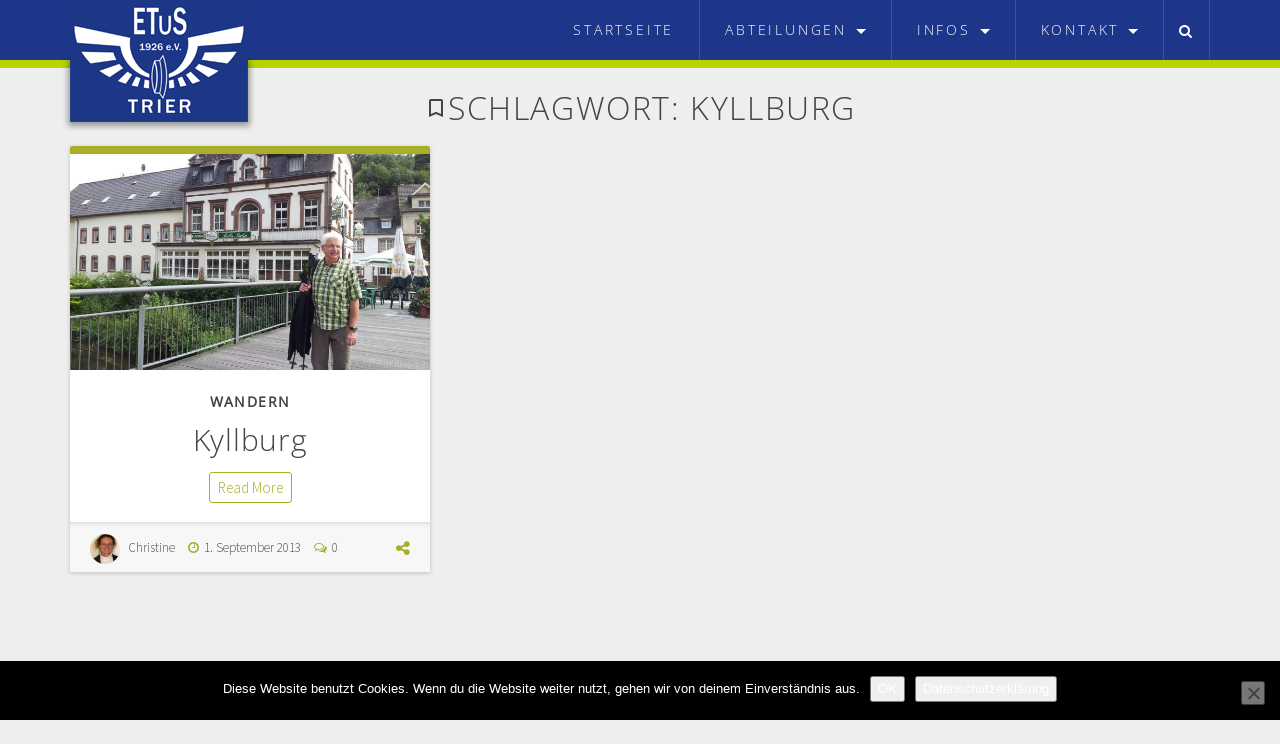

--- FILE ---
content_type: text/html; charset=UTF-8
request_url: https://www.etus-trier.de/tag/kyllburg/
body_size: 12316
content:
<!DOCTYPE html>
<html lang="de">
<head>
<meta charset="UTF-8">
<meta name="viewport" content="width=device-width, initial-scale=1.0">
<meta http-equiv="X-UA-Compatible" content="IE=edge">
<meta property="og:title" content="Kyllburg"/>
<meta property="og:url" content="https://www.etus-trier.de/"/>
<meta property="og:description" content=""/>
<meta property="og:type" content="article"/>
<meta property="og:site_name" content="ETuS Trier"/>
<meta property="og:image" content="https://www.etus-trier.de/wp-content/uploads/2019/01/20130901_151328-750x450.jpg"/>
<link rel="profile" href="http://gmpg.org/xfn/11">
<link rel="pingback" href="https://www.etus-trier.de/xmlrpc.php">
<link rel="icon" href="https://www.etus-trier.de/wp-content/themes/etus-trier/images/favicon.ico" type="image/x-icon" />
<link rel="shortcut icon" href="https://www.etus-trier.de/wp-content/themes/etus-trier/images/favicon.ico" type="image/x-icon" />
<title>Kyllburg &#8211; ETuS Trier</title>
<meta name='robots' content='max-image-preview:large' />
<style>img:is([sizes="auto" i], [sizes^="auto," i]) { contain-intrinsic-size: 3000px 1500px }</style>
<link rel='dns-prefetch' href='//fonts.googleapis.com' />
<link rel="alternate" type="application/rss+xml" title="ETuS Trier &raquo; Feed" href="https://www.etus-trier.de/feed/" />
<link rel="alternate" type="application/rss+xml" title="ETuS Trier &raquo; Kommentar-Feed" href="https://www.etus-trier.de/comments/feed/" />
<link rel="alternate" type="application/rss+xml" title="ETuS Trier &raquo; Kyllburg Schlagwort-Feed" href="https://www.etus-trier.de/tag/kyllburg/feed/" />
<!-- <link rel='stylesheet' id='cf7ic_style-css' href='https://www.etus-trier.de/wp-content/plugins/contact-form-7-image-captcha/css/cf7ic-style.css?ver=3.3.7' type='text/css' media='all' /> -->
<!-- <link rel='stylesheet' id='wp-block-library-css' href='https://www.etus-trier.de/wp-includes/css/dist/block-library/style.min.css?ver=6.8.3' type='text/css' media='all' /> -->
<link rel="stylesheet" type="text/css" href="//www.etus-trier.de/wp-content/cache/wpfc-minified/eg34jpwi/fqvv0.css" media="all"/>
<style id='classic-theme-styles-inline-css' type='text/css'>
/*! This file is auto-generated */
.wp-block-button__link{color:#fff;background-color:#32373c;border-radius:9999px;box-shadow:none;text-decoration:none;padding:calc(.667em + 2px) calc(1.333em + 2px);font-size:1.125em}.wp-block-file__button{background:#32373c;color:#fff;text-decoration:none}
</style>
<style id='global-styles-inline-css' type='text/css'>
:root{--wp--preset--aspect-ratio--square: 1;--wp--preset--aspect-ratio--4-3: 4/3;--wp--preset--aspect-ratio--3-4: 3/4;--wp--preset--aspect-ratio--3-2: 3/2;--wp--preset--aspect-ratio--2-3: 2/3;--wp--preset--aspect-ratio--16-9: 16/9;--wp--preset--aspect-ratio--9-16: 9/16;--wp--preset--color--black: #000000;--wp--preset--color--cyan-bluish-gray: #abb8c3;--wp--preset--color--white: #ffffff;--wp--preset--color--pale-pink: #f78da7;--wp--preset--color--vivid-red: #cf2e2e;--wp--preset--color--luminous-vivid-orange: #ff6900;--wp--preset--color--luminous-vivid-amber: #fcb900;--wp--preset--color--light-green-cyan: #7bdcb5;--wp--preset--color--vivid-green-cyan: #00d084;--wp--preset--color--pale-cyan-blue: #8ed1fc;--wp--preset--color--vivid-cyan-blue: #0693e3;--wp--preset--color--vivid-purple: #9b51e0;--wp--preset--gradient--vivid-cyan-blue-to-vivid-purple: linear-gradient(135deg,rgba(6,147,227,1) 0%,rgb(155,81,224) 100%);--wp--preset--gradient--light-green-cyan-to-vivid-green-cyan: linear-gradient(135deg,rgb(122,220,180) 0%,rgb(0,208,130) 100%);--wp--preset--gradient--luminous-vivid-amber-to-luminous-vivid-orange: linear-gradient(135deg,rgba(252,185,0,1) 0%,rgba(255,105,0,1) 100%);--wp--preset--gradient--luminous-vivid-orange-to-vivid-red: linear-gradient(135deg,rgba(255,105,0,1) 0%,rgb(207,46,46) 100%);--wp--preset--gradient--very-light-gray-to-cyan-bluish-gray: linear-gradient(135deg,rgb(238,238,238) 0%,rgb(169,184,195) 100%);--wp--preset--gradient--cool-to-warm-spectrum: linear-gradient(135deg,rgb(74,234,220) 0%,rgb(151,120,209) 20%,rgb(207,42,186) 40%,rgb(238,44,130) 60%,rgb(251,105,98) 80%,rgb(254,248,76) 100%);--wp--preset--gradient--blush-light-purple: linear-gradient(135deg,rgb(255,206,236) 0%,rgb(152,150,240) 100%);--wp--preset--gradient--blush-bordeaux: linear-gradient(135deg,rgb(254,205,165) 0%,rgb(254,45,45) 50%,rgb(107,0,62) 100%);--wp--preset--gradient--luminous-dusk: linear-gradient(135deg,rgb(255,203,112) 0%,rgb(199,81,192) 50%,rgb(65,88,208) 100%);--wp--preset--gradient--pale-ocean: linear-gradient(135deg,rgb(255,245,203) 0%,rgb(182,227,212) 50%,rgb(51,167,181) 100%);--wp--preset--gradient--electric-grass: linear-gradient(135deg,rgb(202,248,128) 0%,rgb(113,206,126) 100%);--wp--preset--gradient--midnight: linear-gradient(135deg,rgb(2,3,129) 0%,rgb(40,116,252) 100%);--wp--preset--font-size--small: 13px;--wp--preset--font-size--medium: 20px;--wp--preset--font-size--large: 36px;--wp--preset--font-size--x-large: 42px;--wp--preset--spacing--20: 0.44rem;--wp--preset--spacing--30: 0.67rem;--wp--preset--spacing--40: 1rem;--wp--preset--spacing--50: 1.5rem;--wp--preset--spacing--60: 2.25rem;--wp--preset--spacing--70: 3.38rem;--wp--preset--spacing--80: 5.06rem;--wp--preset--shadow--natural: 6px 6px 9px rgba(0, 0, 0, 0.2);--wp--preset--shadow--deep: 12px 12px 50px rgba(0, 0, 0, 0.4);--wp--preset--shadow--sharp: 6px 6px 0px rgba(0, 0, 0, 0.2);--wp--preset--shadow--outlined: 6px 6px 0px -3px rgba(255, 255, 255, 1), 6px 6px rgba(0, 0, 0, 1);--wp--preset--shadow--crisp: 6px 6px 0px rgba(0, 0, 0, 1);}:where(.is-layout-flex){gap: 0.5em;}:where(.is-layout-grid){gap: 0.5em;}body .is-layout-flex{display: flex;}.is-layout-flex{flex-wrap: wrap;align-items: center;}.is-layout-flex > :is(*, div){margin: 0;}body .is-layout-grid{display: grid;}.is-layout-grid > :is(*, div){margin: 0;}:where(.wp-block-columns.is-layout-flex){gap: 2em;}:where(.wp-block-columns.is-layout-grid){gap: 2em;}:where(.wp-block-post-template.is-layout-flex){gap: 1.25em;}:where(.wp-block-post-template.is-layout-grid){gap: 1.25em;}.has-black-color{color: var(--wp--preset--color--black) !important;}.has-cyan-bluish-gray-color{color: var(--wp--preset--color--cyan-bluish-gray) !important;}.has-white-color{color: var(--wp--preset--color--white) !important;}.has-pale-pink-color{color: var(--wp--preset--color--pale-pink) !important;}.has-vivid-red-color{color: var(--wp--preset--color--vivid-red) !important;}.has-luminous-vivid-orange-color{color: var(--wp--preset--color--luminous-vivid-orange) !important;}.has-luminous-vivid-amber-color{color: var(--wp--preset--color--luminous-vivid-amber) !important;}.has-light-green-cyan-color{color: var(--wp--preset--color--light-green-cyan) !important;}.has-vivid-green-cyan-color{color: var(--wp--preset--color--vivid-green-cyan) !important;}.has-pale-cyan-blue-color{color: var(--wp--preset--color--pale-cyan-blue) !important;}.has-vivid-cyan-blue-color{color: var(--wp--preset--color--vivid-cyan-blue) !important;}.has-vivid-purple-color{color: var(--wp--preset--color--vivid-purple) !important;}.has-black-background-color{background-color: var(--wp--preset--color--black) !important;}.has-cyan-bluish-gray-background-color{background-color: var(--wp--preset--color--cyan-bluish-gray) !important;}.has-white-background-color{background-color: var(--wp--preset--color--white) !important;}.has-pale-pink-background-color{background-color: var(--wp--preset--color--pale-pink) !important;}.has-vivid-red-background-color{background-color: var(--wp--preset--color--vivid-red) !important;}.has-luminous-vivid-orange-background-color{background-color: var(--wp--preset--color--luminous-vivid-orange) !important;}.has-luminous-vivid-amber-background-color{background-color: var(--wp--preset--color--luminous-vivid-amber) !important;}.has-light-green-cyan-background-color{background-color: var(--wp--preset--color--light-green-cyan) !important;}.has-vivid-green-cyan-background-color{background-color: var(--wp--preset--color--vivid-green-cyan) !important;}.has-pale-cyan-blue-background-color{background-color: var(--wp--preset--color--pale-cyan-blue) !important;}.has-vivid-cyan-blue-background-color{background-color: var(--wp--preset--color--vivid-cyan-blue) !important;}.has-vivid-purple-background-color{background-color: var(--wp--preset--color--vivid-purple) !important;}.has-black-border-color{border-color: var(--wp--preset--color--black) !important;}.has-cyan-bluish-gray-border-color{border-color: var(--wp--preset--color--cyan-bluish-gray) !important;}.has-white-border-color{border-color: var(--wp--preset--color--white) !important;}.has-pale-pink-border-color{border-color: var(--wp--preset--color--pale-pink) !important;}.has-vivid-red-border-color{border-color: var(--wp--preset--color--vivid-red) !important;}.has-luminous-vivid-orange-border-color{border-color: var(--wp--preset--color--luminous-vivid-orange) !important;}.has-luminous-vivid-amber-border-color{border-color: var(--wp--preset--color--luminous-vivid-amber) !important;}.has-light-green-cyan-border-color{border-color: var(--wp--preset--color--light-green-cyan) !important;}.has-vivid-green-cyan-border-color{border-color: var(--wp--preset--color--vivid-green-cyan) !important;}.has-pale-cyan-blue-border-color{border-color: var(--wp--preset--color--pale-cyan-blue) !important;}.has-vivid-cyan-blue-border-color{border-color: var(--wp--preset--color--vivid-cyan-blue) !important;}.has-vivid-purple-border-color{border-color: var(--wp--preset--color--vivid-purple) !important;}.has-vivid-cyan-blue-to-vivid-purple-gradient-background{background: var(--wp--preset--gradient--vivid-cyan-blue-to-vivid-purple) !important;}.has-light-green-cyan-to-vivid-green-cyan-gradient-background{background: var(--wp--preset--gradient--light-green-cyan-to-vivid-green-cyan) !important;}.has-luminous-vivid-amber-to-luminous-vivid-orange-gradient-background{background: var(--wp--preset--gradient--luminous-vivid-amber-to-luminous-vivid-orange) !important;}.has-luminous-vivid-orange-to-vivid-red-gradient-background{background: var(--wp--preset--gradient--luminous-vivid-orange-to-vivid-red) !important;}.has-very-light-gray-to-cyan-bluish-gray-gradient-background{background: var(--wp--preset--gradient--very-light-gray-to-cyan-bluish-gray) !important;}.has-cool-to-warm-spectrum-gradient-background{background: var(--wp--preset--gradient--cool-to-warm-spectrum) !important;}.has-blush-light-purple-gradient-background{background: var(--wp--preset--gradient--blush-light-purple) !important;}.has-blush-bordeaux-gradient-background{background: var(--wp--preset--gradient--blush-bordeaux) !important;}.has-luminous-dusk-gradient-background{background: var(--wp--preset--gradient--luminous-dusk) !important;}.has-pale-ocean-gradient-background{background: var(--wp--preset--gradient--pale-ocean) !important;}.has-electric-grass-gradient-background{background: var(--wp--preset--gradient--electric-grass) !important;}.has-midnight-gradient-background{background: var(--wp--preset--gradient--midnight) !important;}.has-small-font-size{font-size: var(--wp--preset--font-size--small) !important;}.has-medium-font-size{font-size: var(--wp--preset--font-size--medium) !important;}.has-large-font-size{font-size: var(--wp--preset--font-size--large) !important;}.has-x-large-font-size{font-size: var(--wp--preset--font-size--x-large) !important;}
:where(.wp-block-post-template.is-layout-flex){gap: 1.25em;}:where(.wp-block-post-template.is-layout-grid){gap: 1.25em;}
:where(.wp-block-columns.is-layout-flex){gap: 2em;}:where(.wp-block-columns.is-layout-grid){gap: 2em;}
:root :where(.wp-block-pullquote){font-size: 1.5em;line-height: 1.6;}
</style>
<!-- <link rel='stylesheet' id='contact-form-7-css' href='https://www.etus-trier.de/wp-content/plugins/contact-form-7/includes/css/styles.css?ver=6.1.4' type='text/css' media='all' /> -->
<!-- <link rel='stylesheet' id='cookie-notice-front-css' href='https://www.etus-trier.de/wp-content/plugins/cookie-notice/css/front.min.css?ver=2.5.11' type='text/css' media='all' /> -->
<link rel="stylesheet" type="text/css" href="//www.etus-trier.de/wp-content/cache/wpfc-minified/2mxrlamv/fqvv0.css" media="all"/>
<link rel='stylesheet' id='diario-fonts-css' href='https://fonts.googleapis.com/css?family&#038;subset=latin%2Clatin-ext' type='text/css' media='all' />
<!-- <link rel='stylesheet' id='bootstrap-css' href='https://www.etus-trier.de/wp-content/themes/diario/includes/resources/bootstrap/css/bootstrap.min.css?ver=6.8.3' type='text/css' media='all' /> -->
<!-- <link rel='stylesheet' id='bootstrap-wp-css' href='https://www.etus-trier.de/wp-content/themes/diario/includes/css/bootstrap-wp.css?ver=6.8.3' type='text/css' media='all' /> -->
<!-- <link rel='stylesheet' id='font-awesome-css' href='https://www.etus-trier.de/wp-content/themes/diario/includes/css/font-awesome.min.css?ver=4.1.0' type='text/css' media='all' /> -->
<!-- <link rel='stylesheet' id='diario-style-css' href='https://www.etus-trier.de/wp-content/themes/diario/style.css?ver=6.8.3' type='text/css' media='all' /> -->
<!-- <link rel='stylesheet' id='etus-style-css' href='https://www.etus-trier.de/wp-content/themes/etus-trier/style.css?ver=6.8.3' type='text/css' media='all' /> -->
<!-- <link rel='stylesheet' id='slb_core-css' href='https://www.etus-trier.de/wp-content/plugins/simple-lightbox/client/css/app.css?ver=2.9.4' type='text/css' media='all' /> -->
<!-- <link rel='stylesheet' id='custom-css-css' href='https://www.etus-trier.de/wp-content/themes/diario/includes/css/custom.css?ver=6.8.3' type='text/css' media='all' /> -->
<link rel="stylesheet" type="text/css" href="//www.etus-trier.de/wp-content/cache/wpfc-minified/ldskts0m/fr87f.css" media="all"/>
<style id='custom-css-inline-css' type='text/css'>
.widget-title, .loader, .button-group .button.all:hover, .button-group .button.all.is-checked, .wpb_content_element.sidebar-widget .wpb_heading, .vc_general.vc_tta.vc_tta-tabs.sidebar-widget .vc_tta-tab > a, .tagcloud a:hover, input.wpcf7-form-control.wpcf7-submit:hover, .author-page-area .post-author-social a, .author-page-area .element-header, .comment-content .item-read-more a:hover {
background-color:#b9d400;
}
::selection {
background-color:#b9d400;
}
::-moz-selection {
background-color:#b9d400;
}
.button-group .button.all:hover, .button-group .button.all.is-checked, .tagcloud a, blockquote, .entry-content p a, input.wpcf7-form-control.wpcf7-submit:hover, .site-footer, .comment-content .item-read-more a, .site-navigation {
border-color:#b9d400;
}
.tagcloud a, blockquote, footer .nav > li > a:hover, footer .nav > li > a:focus, .footer-widget a:hover, .footer-brand a:hover, .footer-brand a:hover,
.comment-content .item-read-more a, .navbar .navbar-brand:hover, .navbar .navbar-default .navbar-brand:focus, .navbar .collapse.in .active > a {
color:#b9d400;
}
.home-item.cat-6 .item-title a:hover,
.home-item.cat-6 .item-cat-meta a:hover,
.cat-6 .item-meta-author:hover a,
.cat-6 .share-icon-wrap:hover .fa, .navbar .collapse.in .active.cat-6 > a,
.item.cat-6 .reverse-cat-meta.item-cat-meta a:hover,
.carousel .item.cat-6 .item-read-more a:hover,
.category-6 .post-tags a:hover,
.category-6 footer .nav>li>a:hover, .category-6 footer .nav>li>a:focus, .category-6 .footer-widget a:hover,
.category-6 .footer-brand a:hover, .category-6 .tagcloud a, .category-6 blockquote,
.category-6 .comment-content .item-read-more a
{
color: #b56b89;
}
.menu-item.cat-6 > .post-menu-block .post-menu-item-title > a:hover,
.menu-item.cat-6 > .post-menu-block .post-menu-item-title > a:focus
{
color: #b56b89 !important;
}
.category-6 .widget-title, .home-item.cat-6 .item-content-thumbnail,
.category-6 .wpb_content_element.sidebar-widget .wpb_heading,
.category-6 .vc_general.vc_tta.vc_tta-tabs.sidebar-widget .vc_tta-tab > a
.category-6 .entry-content-thumbnail, .category-6 .loader,
.button-group .button.cat-6:hover, .button-group .button.cat-6.is-checked,
.category-6 .button-group .button.all:hover, .category-6 .button-group .button.all.is-checked,
.category-6 .post-tags a, .category-6 .tagcloud a:hover, .category-6 #reply-title,
.megamenu .dropdown-menu li.cat-6.active-menu-item > a,
.megamenu.cat-6.current-menu-item > a,
.megamenu .dropdown-menu li.cat-6 .post-menu-item-img,
.cat-6 > ul.dropdown-menu:after
{
background: #b56b89;
}
body.category-6 ::selection {
background: #b56b89;
}
body.category-6 ::-moz-selection {
background: #b56b89;
}
.category-6 .site-footer,
.button-group .button.cat-6:hover, .button-group .button.cat-6.is-checked,
.category-6 .button-group .button.all:hover, .category-6 .button-group .button.all.is-checked,
.category-6 .post-tags a, .category-6 .tagcloud a, .category-6 blockquote,
.category-6 .entry-content p a,
.category-6 .comment-content .item-read-more a
{
border-color: #b56b89;
}
.category-6 input:focus, .category-6 textarea#comment:focus, .category-6 .comment-content
{
border-color: #b56b89 !important;
}
.home-item.cat-6 .item-read-more a, .home-item.cat-6 .multipost2-readmore:hover,
.category-6 .post-comment-button
{ color: #b56b89; border-color: #b56b89; }
.home-item.cat-6 .item-read-more a:hover, .category-6 .post-comment-button:hover,
.category-6 .comment-content .item-read-more a:hover
{ background-color: #b56b89; color: #fff; }
.carousel .item.cat-6 .item-title a:hover
{ text-shadow: #b56b89 1px 1px 0px; }
.megamenu.cat-6.current-menu-item > a, .megamenu.cat-6.current-menu-item > a
{ color: #fff; }
.megamenu.cat-6 > a:hover, .megamenu.cat-6.current-menu-item > a:hover, .megamenu.cat-6 > a:hover,
.megamenu.cat-6.current-menu-item > a:hover
{ color:#fff!important; background: #b56b89!important; }
.megamenu#cat-6.dropdown-opened > a
{ color: #fff; background-color: #b56b89; }
.category-6 .site-navigation
{ border-bottom: 8px solid #808080; border-bottom: 8px solid #b56b89; }
.home-item.cat-1 .item-title a:hover,
.home-item.cat-1 .item-cat-meta a:hover,
.cat-1 .item-meta-author:hover a,
.cat-1 .share-icon-wrap:hover .fa, .navbar .collapse.in .active.cat-1 > a,
.item.cat-1 .reverse-cat-meta.item-cat-meta a:hover,
.carousel .item.cat-1 .item-read-more a:hover,
.category-1 .post-tags a:hover,
.category-1 footer .nav>li>a:hover, .category-1 footer .nav>li>a:focus, .category-1 .footer-widget a:hover,
.category-1 .footer-brand a:hover, .category-1 .tagcloud a, .category-1 blockquote,
.category-1 .comment-content .item-read-more a
{
color: #1D368A;
}
.menu-item.cat-1 > .post-menu-block .post-menu-item-title > a:hover,
.menu-item.cat-1 > .post-menu-block .post-menu-item-title > a:focus
{
color: #1D368A !important;
}
.category-1 .widget-title, .home-item.cat-1 .item-content-thumbnail,
.category-1 .wpb_content_element.sidebar-widget .wpb_heading,
.category-1 .vc_general.vc_tta.vc_tta-tabs.sidebar-widget .vc_tta-tab > a
.category-1 .entry-content-thumbnail, .category-1 .loader,
.button-group .button.cat-1:hover, .button-group .button.cat-1.is-checked,
.category-1 .button-group .button.all:hover, .category-1 .button-group .button.all.is-checked,
.category-1 .post-tags a, .category-1 .tagcloud a:hover, .category-1 #reply-title,
.megamenu .dropdown-menu li.cat-1.active-menu-item > a,
.megamenu.cat-1.current-menu-item > a,
.megamenu .dropdown-menu li.cat-1 .post-menu-item-img,
.cat-1 > ul.dropdown-menu:after
{
background: #1D368A;
}
body.category-1 ::selection {
background: #1D368A;
}
body.category-1 ::-moz-selection {
background: #1D368A;
}
.category-1 .site-footer,
.button-group .button.cat-1:hover, .button-group .button.cat-1.is-checked,
.category-1 .button-group .button.all:hover, .category-1 .button-group .button.all.is-checked,
.category-1 .post-tags a, .category-1 .tagcloud a, .category-1 blockquote,
.category-1 .entry-content p a,
.category-1 .comment-content .item-read-more a
{
border-color: #1D368A;
}
.category-1 input:focus, .category-1 textarea#comment:focus, .category-1 .comment-content
{
border-color: #1D368A !important;
}
.home-item.cat-1 .item-read-more a, .home-item.cat-1 .multipost2-readmore:hover,
.category-1 .post-comment-button
{ color: #1D368A; border-color: #1D368A; }
.home-item.cat-1 .item-read-more a:hover, .category-1 .post-comment-button:hover,
.category-1 .comment-content .item-read-more a:hover
{ background-color: #1D368A; color: #fff; }
.carousel .item.cat-1 .item-title a:hover
{ text-shadow: #1D368A 1px 1px 0px; }
.megamenu.cat-1.current-menu-item > a, .megamenu.cat-1.current-menu-item > a
{ color: #fff; }
.megamenu.cat-1 > a:hover, .megamenu.cat-1.current-menu-item > a:hover, .megamenu.cat-1 > a:hover,
.megamenu.cat-1.current-menu-item > a:hover
{ color:#fff!important; background: #1D368A!important; }
.megamenu#cat-1.dropdown-opened > a
{ color: #fff; background-color: #1D368A; }
.category-1 .site-navigation
{ border-bottom: 8px solid #808080; border-bottom: 8px solid #1D368A; }
.home-item.cat-12 .item-title a:hover,
.home-item.cat-12 .item-cat-meta a:hover,
.cat-12 .item-meta-author:hover a,
.cat-12 .share-icon-wrap:hover .fa, .navbar .collapse.in .active.cat-12 > a,
.item.cat-12 .reverse-cat-meta.item-cat-meta a:hover,
.carousel .item.cat-12 .item-read-more a:hover,
.category-12 .post-tags a:hover,
.category-12 footer .nav>li>a:hover, .category-12 footer .nav>li>a:focus, .category-12 .footer-widget a:hover,
.category-12 .footer-brand a:hover, .category-12 .tagcloud a, .category-12 blockquote,
.category-12 .comment-content .item-read-more a
{
color: #60c6e7;
}
.menu-item.cat-12 > .post-menu-block .post-menu-item-title > a:hover,
.menu-item.cat-12 > .post-menu-block .post-menu-item-title > a:focus
{
color: #60c6e7 !important;
}
.category-12 .widget-title, .home-item.cat-12 .item-content-thumbnail,
.category-12 .wpb_content_element.sidebar-widget .wpb_heading,
.category-12 .vc_general.vc_tta.vc_tta-tabs.sidebar-widget .vc_tta-tab > a
.category-12 .entry-content-thumbnail, .category-12 .loader,
.button-group .button.cat-12:hover, .button-group .button.cat-12.is-checked,
.category-12 .button-group .button.all:hover, .category-12 .button-group .button.all.is-checked,
.category-12 .post-tags a, .category-12 .tagcloud a:hover, .category-12 #reply-title,
.megamenu .dropdown-menu li.cat-12.active-menu-item > a,
.megamenu.cat-12.current-menu-item > a,
.megamenu .dropdown-menu li.cat-12 .post-menu-item-img,
.cat-12 > ul.dropdown-menu:after
{
background: #60c6e7;
}
body.category-12 ::selection {
background: #60c6e7;
}
body.category-12 ::-moz-selection {
background: #60c6e7;
}
.category-12 .site-footer,
.button-group .button.cat-12:hover, .button-group .button.cat-12.is-checked,
.category-12 .button-group .button.all:hover, .category-12 .button-group .button.all.is-checked,
.category-12 .post-tags a, .category-12 .tagcloud a, .category-12 blockquote,
.category-12 .entry-content p a,
.category-12 .comment-content .item-read-more a
{
border-color: #60c6e7;
}
.category-12 input:focus, .category-12 textarea#comment:focus, .category-12 .comment-content
{
border-color: #60c6e7 !important;
}
.home-item.cat-12 .item-read-more a, .home-item.cat-12 .multipost2-readmore:hover,
.category-12 .post-comment-button
{ color: #60c6e7; border-color: #60c6e7; }
.home-item.cat-12 .item-read-more a:hover, .category-12 .post-comment-button:hover,
.category-12 .comment-content .item-read-more a:hover
{ background-color: #60c6e7; color: #fff; }
.carousel .item.cat-12 .item-title a:hover
{ text-shadow: #60c6e7 1px 1px 0px; }
.megamenu.cat-12.current-menu-item > a, .megamenu.cat-12.current-menu-item > a
{ color: #fff; }
.megamenu.cat-12 > a:hover, .megamenu.cat-12.current-menu-item > a:hover, .megamenu.cat-12 > a:hover,
.megamenu.cat-12.current-menu-item > a:hover
{ color:#fff!important; background: #60c6e7!important; }
.megamenu#cat-12.dropdown-opened > a
{ color: #fff; background-color: #60c6e7; }
.category-12 .site-navigation
{ border-bottom: 8px solid #808080; border-bottom: 8px solid #60c6e7; }
.home-item.cat-14 .item-title a:hover,
.home-item.cat-14 .item-cat-meta a:hover,
.cat-14 .item-meta-author:hover a,
.cat-14 .share-icon-wrap:hover .fa, .navbar .collapse.in .active.cat-14 > a,
.item.cat-14 .reverse-cat-meta.item-cat-meta a:hover,
.carousel .item.cat-14 .item-read-more a:hover,
.category-14 .post-tags a:hover,
.category-14 footer .nav>li>a:hover, .category-14 footer .nav>li>a:focus, .category-14 .footer-widget a:hover,
.category-14 .footer-brand a:hover, .category-14 .tagcloud a, .category-14 blockquote,
.category-14 .comment-content .item-read-more a
{
color: #3F898A;
}
.menu-item.cat-14 > .post-menu-block .post-menu-item-title > a:hover,
.menu-item.cat-14 > .post-menu-block .post-menu-item-title > a:focus
{
color: #3F898A !important;
}
.category-14 .widget-title, .home-item.cat-14 .item-content-thumbnail,
.category-14 .wpb_content_element.sidebar-widget .wpb_heading,
.category-14 .vc_general.vc_tta.vc_tta-tabs.sidebar-widget .vc_tta-tab > a
.category-14 .entry-content-thumbnail, .category-14 .loader,
.button-group .button.cat-14:hover, .button-group .button.cat-14.is-checked,
.category-14 .button-group .button.all:hover, .category-14 .button-group .button.all.is-checked,
.category-14 .post-tags a, .category-14 .tagcloud a:hover, .category-14 #reply-title,
.megamenu .dropdown-menu li.cat-14.active-menu-item > a,
.megamenu.cat-14.current-menu-item > a,
.megamenu .dropdown-menu li.cat-14 .post-menu-item-img,
.cat-14 > ul.dropdown-menu:after
{
background: #3F898A;
}
body.category-14 ::selection {
background: #3F898A;
}
body.category-14 ::-moz-selection {
background: #3F898A;
}
.category-14 .site-footer,
.button-group .button.cat-14:hover, .button-group .button.cat-14.is-checked,
.category-14 .button-group .button.all:hover, .category-14 .button-group .button.all.is-checked,
.category-14 .post-tags a, .category-14 .tagcloud a, .category-14 blockquote,
.category-14 .entry-content p a,
.category-14 .comment-content .item-read-more a
{
border-color: #3F898A;
}
.category-14 input:focus, .category-14 textarea#comment:focus, .category-14 .comment-content
{
border-color: #3F898A !important;
}
.home-item.cat-14 .item-read-more a, .home-item.cat-14 .multipost2-readmore:hover,
.category-14 .post-comment-button
{ color: #3F898A; border-color: #3F898A; }
.home-item.cat-14 .item-read-more a:hover, .category-14 .post-comment-button:hover,
.category-14 .comment-content .item-read-more a:hover
{ background-color: #3F898A; color: #fff; }
.carousel .item.cat-14 .item-title a:hover
{ text-shadow: #3F898A 1px 1px 0px; }
.megamenu.cat-14.current-menu-item > a, .megamenu.cat-14.current-menu-item > a
{ color: #fff; }
.megamenu.cat-14 > a:hover, .megamenu.cat-14.current-menu-item > a:hover, .megamenu.cat-14 > a:hover,
.megamenu.cat-14.current-menu-item > a:hover
{ color:#fff!important; background: #3F898A!important; }
.megamenu#cat-14.dropdown-opened > a
{ color: #fff; background-color: #3F898A; }
.category-14 .site-navigation
{ border-bottom: 8px solid #808080; border-bottom: 8px solid #3F898A; }
.home-item.cat-15 .item-title a:hover,
.home-item.cat-15 .item-cat-meta a:hover,
.cat-15 .item-meta-author:hover a,
.cat-15 .share-icon-wrap:hover .fa, .navbar .collapse.in .active.cat-15 > a,
.item.cat-15 .reverse-cat-meta.item-cat-meta a:hover,
.carousel .item.cat-15 .item-read-more a:hover,
.category-15 .post-tags a:hover,
.category-15 footer .nav>li>a:hover, .category-15 footer .nav>li>a:focus, .category-15 .footer-widget a:hover,
.category-15 .footer-brand a:hover, .category-15 .tagcloud a, .category-15 blockquote,
.category-15 .comment-content .item-read-more a
{
color: #BEBDB7;
}
.menu-item.cat-15 > .post-menu-block .post-menu-item-title > a:hover,
.menu-item.cat-15 > .post-menu-block .post-menu-item-title > a:focus
{
color: #BEBDB7 !important;
}
.category-15 .widget-title, .home-item.cat-15 .item-content-thumbnail,
.category-15 .wpb_content_element.sidebar-widget .wpb_heading,
.category-15 .vc_general.vc_tta.vc_tta-tabs.sidebar-widget .vc_tta-tab > a
.category-15 .entry-content-thumbnail, .category-15 .loader,
.button-group .button.cat-15:hover, .button-group .button.cat-15.is-checked,
.category-15 .button-group .button.all:hover, .category-15 .button-group .button.all.is-checked,
.category-15 .post-tags a, .category-15 .tagcloud a:hover, .category-15 #reply-title,
.megamenu .dropdown-menu li.cat-15.active-menu-item > a,
.megamenu.cat-15.current-menu-item > a,
.megamenu .dropdown-menu li.cat-15 .post-menu-item-img,
.cat-15 > ul.dropdown-menu:after
{
background: #BEBDB7;
}
body.category-15 ::selection {
background: #BEBDB7;
}
body.category-15 ::-moz-selection {
background: #BEBDB7;
}
.category-15 .site-footer,
.button-group .button.cat-15:hover, .button-group .button.cat-15.is-checked,
.category-15 .button-group .button.all:hover, .category-15 .button-group .button.all.is-checked,
.category-15 .post-tags a, .category-15 .tagcloud a, .category-15 blockquote,
.category-15 .entry-content p a,
.category-15 .comment-content .item-read-more a
{
border-color: #BEBDB7;
}
.category-15 input:focus, .category-15 textarea#comment:focus, .category-15 .comment-content
{
border-color: #BEBDB7 !important;
}
.home-item.cat-15 .item-read-more a, .home-item.cat-15 .multipost2-readmore:hover,
.category-15 .post-comment-button
{ color: #BEBDB7; border-color: #BEBDB7; }
.home-item.cat-15 .item-read-more a:hover, .category-15 .post-comment-button:hover,
.category-15 .comment-content .item-read-more a:hover
{ background-color: #BEBDB7; color: #fff; }
.carousel .item.cat-15 .item-title a:hover
{ text-shadow: #BEBDB7 1px 1px 0px; }
.megamenu.cat-15.current-menu-item > a, .megamenu.cat-15.current-menu-item > a
{ color: #fff; }
.megamenu.cat-15 > a:hover, .megamenu.cat-15.current-menu-item > a:hover, .megamenu.cat-15 > a:hover,
.megamenu.cat-15.current-menu-item > a:hover
{ color:#fff!important; background: #BEBDB7!important; }
.megamenu#cat-15.dropdown-opened > a
{ color: #fff; background-color: #BEBDB7; }
.category-15 .site-navigation
{ border-bottom: 8px solid #808080; border-bottom: 8px solid #BEBDB7; }
.home-item.cat-4 .item-title a:hover,
.home-item.cat-4 .item-cat-meta a:hover,
.cat-4 .item-meta-author:hover a,
.cat-4 .share-icon-wrap:hover .fa, .navbar .collapse.in .active.cat-4 > a,
.item.cat-4 .reverse-cat-meta.item-cat-meta a:hover,
.carousel .item.cat-4 .item-read-more a:hover,
.category-4 .post-tags a:hover,
.category-4 footer .nav>li>a:hover, .category-4 footer .nav>li>a:focus, .category-4 .footer-widget a:hover,
.category-4 .footer-brand a:hover, .category-4 .tagcloud a, .category-4 blockquote,
.category-4 .comment-content .item-read-more a
{
color: #F22438;
}
.menu-item.cat-4 > .post-menu-block .post-menu-item-title > a:hover,
.menu-item.cat-4 > .post-menu-block .post-menu-item-title > a:focus
{
color: #F22438 !important;
}
.category-4 .widget-title, .home-item.cat-4 .item-content-thumbnail,
.category-4 .wpb_content_element.sidebar-widget .wpb_heading,
.category-4 .vc_general.vc_tta.vc_tta-tabs.sidebar-widget .vc_tta-tab > a
.category-4 .entry-content-thumbnail, .category-4 .loader,
.button-group .button.cat-4:hover, .button-group .button.cat-4.is-checked,
.category-4 .button-group .button.all:hover, .category-4 .button-group .button.all.is-checked,
.category-4 .post-tags a, .category-4 .tagcloud a:hover, .category-4 #reply-title,
.megamenu .dropdown-menu li.cat-4.active-menu-item > a,
.megamenu.cat-4.current-menu-item > a,
.megamenu .dropdown-menu li.cat-4 .post-menu-item-img,
.cat-4 > ul.dropdown-menu:after
{
background: #F22438;
}
body.category-4 ::selection {
background: #F22438;
}
body.category-4 ::-moz-selection {
background: #F22438;
}
.category-4 .site-footer,
.button-group .button.cat-4:hover, .button-group .button.cat-4.is-checked,
.category-4 .button-group .button.all:hover, .category-4 .button-group .button.all.is-checked,
.category-4 .post-tags a, .category-4 .tagcloud a, .category-4 blockquote,
.category-4 .entry-content p a,
.category-4 .comment-content .item-read-more a
{
border-color: #F22438;
}
.category-4 input:focus, .category-4 textarea#comment:focus, .category-4 .comment-content
{
border-color: #F22438 !important;
}
.home-item.cat-4 .item-read-more a, .home-item.cat-4 .multipost2-readmore:hover,
.category-4 .post-comment-button
{ color: #F22438; border-color: #F22438; }
.home-item.cat-4 .item-read-more a:hover, .category-4 .post-comment-button:hover,
.category-4 .comment-content .item-read-more a:hover
{ background-color: #F22438; color: #fff; }
.carousel .item.cat-4 .item-title a:hover
{ text-shadow: #F22438 1px 1px 0px; }
.megamenu.cat-4.current-menu-item > a, .megamenu.cat-4.current-menu-item > a
{ color: #fff; }
.megamenu.cat-4 > a:hover, .megamenu.cat-4.current-menu-item > a:hover, .megamenu.cat-4 > a:hover,
.megamenu.cat-4.current-menu-item > a:hover
{ color:#fff!important; background: #F22438!important; }
.megamenu#cat-4.dropdown-opened > a
{ color: #fff; background-color: #F22438; }
.category-4 .site-navigation
{ border-bottom: 8px solid #808080; border-bottom: 8px solid #F22438; }
.home-item.cat-9 .item-title a:hover,
.home-item.cat-9 .item-cat-meta a:hover,
.cat-9 .item-meta-author:hover a,
.cat-9 .share-icon-wrap:hover .fa, .navbar .collapse.in .active.cat-9 > a,
.item.cat-9 .reverse-cat-meta.item-cat-meta a:hover,
.carousel .item.cat-9 .item-read-more a:hover,
.category-9 .post-tags a:hover,
.category-9 footer .nav>li>a:hover, .category-9 footer .nav>li>a:focus, .category-9 .footer-widget a:hover,
.category-9 .footer-brand a:hover, .category-9 .tagcloud a, .category-9 blockquote,
.category-9 .comment-content .item-read-more a
{
color: #cec420;
}
.menu-item.cat-9 > .post-menu-block .post-menu-item-title > a:hover,
.menu-item.cat-9 > .post-menu-block .post-menu-item-title > a:focus
{
color: #cec420 !important;
}
.category-9 .widget-title, .home-item.cat-9 .item-content-thumbnail,
.category-9 .wpb_content_element.sidebar-widget .wpb_heading,
.category-9 .vc_general.vc_tta.vc_tta-tabs.sidebar-widget .vc_tta-tab > a
.category-9 .entry-content-thumbnail, .category-9 .loader,
.button-group .button.cat-9:hover, .button-group .button.cat-9.is-checked,
.category-9 .button-group .button.all:hover, .category-9 .button-group .button.all.is-checked,
.category-9 .post-tags a, .category-9 .tagcloud a:hover, .category-9 #reply-title,
.megamenu .dropdown-menu li.cat-9.active-menu-item > a,
.megamenu.cat-9.current-menu-item > a,
.megamenu .dropdown-menu li.cat-9 .post-menu-item-img,
.cat-9 > ul.dropdown-menu:after
{
background: #cec420;
}
body.category-9 ::selection {
background: #cec420;
}
body.category-9 ::-moz-selection {
background: #cec420;
}
.category-9 .site-footer,
.button-group .button.cat-9:hover, .button-group .button.cat-9.is-checked,
.category-9 .button-group .button.all:hover, .category-9 .button-group .button.all.is-checked,
.category-9 .post-tags a, .category-9 .tagcloud a, .category-9 blockquote,
.category-9 .entry-content p a,
.category-9 .comment-content .item-read-more a
{
border-color: #cec420;
}
.category-9 input:focus, .category-9 textarea#comment:focus, .category-9 .comment-content
{
border-color: #cec420 !important;
}
.home-item.cat-9 .item-read-more a, .home-item.cat-9 .multipost2-readmore:hover,
.category-9 .post-comment-button
{ color: #cec420; border-color: #cec420; }
.home-item.cat-9 .item-read-more a:hover, .category-9 .post-comment-button:hover,
.category-9 .comment-content .item-read-more a:hover
{ background-color: #cec420; color: #fff; }
.carousel .item.cat-9 .item-title a:hover
{ text-shadow: #cec420 1px 1px 0px; }
.megamenu.cat-9.current-menu-item > a, .megamenu.cat-9.current-menu-item > a
{ color: #fff; }
.megamenu.cat-9 > a:hover, .megamenu.cat-9.current-menu-item > a:hover, .megamenu.cat-9 > a:hover,
.megamenu.cat-9.current-menu-item > a:hover
{ color:#fff!important; background: #cec420!important; }
.megamenu#cat-9.dropdown-opened > a
{ color: #fff; background-color: #cec420; }
.category-9 .site-navigation
{ border-bottom: 8px solid #808080; border-bottom: 8px solid #cec420; }
.home-item.cat-10 .item-title a:hover,
.home-item.cat-10 .item-cat-meta a:hover,
.cat-10 .item-meta-author:hover a,
.cat-10 .share-icon-wrap:hover .fa, .navbar .collapse.in .active.cat-10 > a,
.item.cat-10 .reverse-cat-meta.item-cat-meta a:hover,
.carousel .item.cat-10 .item-read-more a:hover,
.category-10 .post-tags a:hover,
.category-10 footer .nav>li>a:hover, .category-10 footer .nav>li>a:focus, .category-10 .footer-widget a:hover,
.category-10 .footer-brand a:hover, .category-10 .tagcloud a, .category-10 blockquote,
.category-10 .comment-content .item-read-more a
{
color: #a9ae29;
}
.menu-item.cat-10 > .post-menu-block .post-menu-item-title > a:hover,
.menu-item.cat-10 > .post-menu-block .post-menu-item-title > a:focus
{
color: #a9ae29 !important;
}
.category-10 .widget-title, .home-item.cat-10 .item-content-thumbnail,
.category-10 .wpb_content_element.sidebar-widget .wpb_heading,
.category-10 .vc_general.vc_tta.vc_tta-tabs.sidebar-widget .vc_tta-tab > a
.category-10 .entry-content-thumbnail, .category-10 .loader,
.button-group .button.cat-10:hover, .button-group .button.cat-10.is-checked,
.category-10 .button-group .button.all:hover, .category-10 .button-group .button.all.is-checked,
.category-10 .post-tags a, .category-10 .tagcloud a:hover, .category-10 #reply-title,
.megamenu .dropdown-menu li.cat-10.active-menu-item > a,
.megamenu.cat-10.current-menu-item > a,
.megamenu .dropdown-menu li.cat-10 .post-menu-item-img,
.cat-10 > ul.dropdown-menu:after
{
background: #a9ae29;
}
body.category-10 ::selection {
background: #a9ae29;
}
body.category-10 ::-moz-selection {
background: #a9ae29;
}
.category-10 .site-footer,
.button-group .button.cat-10:hover, .button-group .button.cat-10.is-checked,
.category-10 .button-group .button.all:hover, .category-10 .button-group .button.all.is-checked,
.category-10 .post-tags a, .category-10 .tagcloud a, .category-10 blockquote,
.category-10 .entry-content p a,
.category-10 .comment-content .item-read-more a
{
border-color: #a9ae29;
}
.category-10 input:focus, .category-10 textarea#comment:focus, .category-10 .comment-content
{
border-color: #a9ae29 !important;
}
.home-item.cat-10 .item-read-more a, .home-item.cat-10 .multipost2-readmore:hover,
.category-10 .post-comment-button
{ color: #a9ae29; border-color: #a9ae29; }
.home-item.cat-10 .item-read-more a:hover, .category-10 .post-comment-button:hover,
.category-10 .comment-content .item-read-more a:hover
{ background-color: #a9ae29; color: #fff; }
.carousel .item.cat-10 .item-title a:hover
{ text-shadow: #a9ae29 1px 1px 0px; }
.megamenu.cat-10.current-menu-item > a, .megamenu.cat-10.current-menu-item > a
{ color: #fff; }
.megamenu.cat-10 > a:hover, .megamenu.cat-10.current-menu-item > a:hover, .megamenu.cat-10 > a:hover,
.megamenu.cat-10.current-menu-item > a:hover
{ color:#fff!important; background: #a9ae29!important; }
.megamenu#cat-10.dropdown-opened > a
{ color: #fff; background-color: #a9ae29; }
.category-10 .site-navigation
{ border-bottom: 8px solid #808080; border-bottom: 8px solid #a9ae29; }
@media screen and (max-width: 600px) {
#wpadminbar {
position: fixed;
}
}
.widget-title, .loader, .button-group .button.all:hover, .button-group .button.all.is-checked, .wpb_content_element.sidebar-widget .wpb_heading, .vc_general.vc_tta.vc_tta-tabs.sidebar-widget .vc_tta-tab > a, .tagcloud a:hover, input.wpcf7-form-control.wpcf7-submit:hover, .author-page-area .post-author-social a, .author-page-area .element-header, .comment-content .item-read-more a:hover {
background-color:#b9d400;
}
::selection {
background-color:#b9d400;
}
::-moz-selection {
background-color:#b9d400;
}
.button-group .button.all:hover, .button-group .button.all.is-checked, .tagcloud a, blockquote, .entry-content p a, input.wpcf7-form-control.wpcf7-submit:hover, .site-footer, .comment-content .item-read-more a, .site-navigation {
border-color:#b9d400;
}
.tagcloud a, blockquote, footer .nav > li > a:hover, footer .nav > li > a:focus, .footer-widget a:hover, .footer-brand a:hover, .footer-brand a:hover,
.comment-content .item-read-more a, .navbar .navbar-brand:hover, .navbar .navbar-default .navbar-brand:focus, .navbar .collapse.in .active > a {
color:#b9d400;
}
.home-item.cat-3 .item-title a:hover,
.home-item.cat-3 .item-cat-meta a:hover,
.cat-3 .item-meta-author:hover a,
.cat-3 .share-icon-wrap:hover .fa, .navbar .collapse.in .active.cat-3 > a,
.item.cat-3 .reverse-cat-meta.item-cat-meta a:hover,
.carousel .item.cat-3 .item-read-more a:hover,
.category-3 .post-tags a:hover,
.category-3 footer .nav>li>a:hover, .category-3 footer .nav>li>a:focus, .category-3 .footer-widget a:hover,
.category-3 .footer-brand a:hover, .category-3 .tagcloud a, .category-3 blockquote,
.category-3 .comment-content .item-read-more a
{
color: #;
}
.menu-item.cat-3 > .post-menu-block .post-menu-item-title > a:hover,
.menu-item.cat-3 > .post-menu-block .post-menu-item-title > a:focus
{
color: # !important;
}
.category-3 .widget-title, .home-item.cat-3 .item-content-thumbnail,
.category-3 .wpb_content_element.sidebar-widget .wpb_heading,
.category-3 .vc_general.vc_tta.vc_tta-tabs.sidebar-widget .vc_tta-tab > a
.category-3 .entry-content-thumbnail, .category-3 .loader,
.button-group .button.cat-3:hover, .button-group .button.cat-3.is-checked,
.category-3 .button-group .button.all:hover, .category-3 .button-group .button.all.is-checked,
.category-3 .post-tags a, .category-3 .tagcloud a:hover, .category-3 #reply-title,
.megamenu .dropdown-menu li.cat-3.active-menu-item > a,
.megamenu.cat-3.current-menu-item > a,
.megamenu .dropdown-menu li.cat-3 .post-menu-item-img,
.cat-3 > ul.dropdown-menu:after
{
background: #;
}
body.category-3 ::selection {
background: #;
}
body.category-3 ::-moz-selection {
background: #;
}
.category-3 .site-footer,
.button-group .button.cat-3:hover, .button-group .button.cat-3.is-checked,
.category-3 .button-group .button.all:hover, .category-3 .button-group .button.all.is-checked,
.category-3 .post-tags a, .category-3 .tagcloud a, .category-3 blockquote,
.category-3 .entry-content p a,
.category-3 .comment-content .item-read-more a
{
border-color: #;
}
.category-3 input:focus, .category-3 textarea#comment:focus, .category-3 .comment-content
{
border-color: # !important;
}
.home-item.cat-3 .item-read-more a, .home-item.cat-3 .multipost2-readmore:hover,
.category-3 .post-comment-button
{ color: #; border-color: #; }
.home-item.cat-3 .item-read-more a:hover, .category-3 .post-comment-button:hover,
.category-3 .comment-content .item-read-more a:hover
{ background-color: #; color: #fff; }
.carousel .item.cat-3 .item-title a:hover
{ text-shadow: # 1px 1px 0px; }
.megamenu.cat-3.current-menu-item > a, .megamenu.cat-3.current-menu-item > a
{ color: #fff; }
.megamenu.cat-3 > a:hover, .megamenu.cat-3.current-menu-item > a:hover, .megamenu.cat-3 > a:hover,
.megamenu.cat-3.current-menu-item > a:hover
{ color:#fff!important; background: #!important; }
.megamenu#cat-3.dropdown-opened > a
{ color: #fff; background-color: #; }
.category-3 .site-navigation
{ border-bottom: 8px solid #808080; border-bottom: 8px solid #; }
.home-item.cat-1 .item-title a:hover,
.home-item.cat-1 .item-cat-meta a:hover,
.cat-1 .item-meta-author:hover a,
.cat-1 .share-icon-wrap:hover .fa, .navbar .collapse.in .active.cat-1 > a,
.item.cat-1 .reverse-cat-meta.item-cat-meta a:hover,
.carousel .item.cat-1 .item-read-more a:hover,
.category-1 .post-tags a:hover,
.category-1 footer .nav>li>a:hover, .category-1 footer .nav>li>a:focus, .category-1 .footer-widget a:hover,
.category-1 .footer-brand a:hover, .category-1 .tagcloud a, .category-1 blockquote,
.category-1 .comment-content .item-read-more a
{
color: #1D368A;
}
.menu-item.cat-1 > .post-menu-block .post-menu-item-title > a:hover,
.menu-item.cat-1 > .post-menu-block .post-menu-item-title > a:focus
{
color: #1D368A !important;
}
.category-1 .widget-title, .home-item.cat-1 .item-content-thumbnail,
.category-1 .wpb_content_element.sidebar-widget .wpb_heading,
.category-1 .vc_general.vc_tta.vc_tta-tabs.sidebar-widget .vc_tta-tab > a
.category-1 .entry-content-thumbnail, .category-1 .loader,
.button-group .button.cat-1:hover, .button-group .button.cat-1.is-checked,
.category-1 .button-group .button.all:hover, .category-1 .button-group .button.all.is-checked,
.category-1 .post-tags a, .category-1 .tagcloud a:hover, .category-1 #reply-title,
.megamenu .dropdown-menu li.cat-1.active-menu-item > a,
.megamenu.cat-1.current-menu-item > a,
.megamenu .dropdown-menu li.cat-1 .post-menu-item-img,
.cat-1 > ul.dropdown-menu:after
{
background: #1D368A;
}
body.category-1 ::selection {
background: #1D368A;
}
body.category-1 ::-moz-selection {
background: #1D368A;
}
.category-1 .site-footer,
.button-group .button.cat-1:hover, .button-group .button.cat-1.is-checked,
.category-1 .button-group .button.all:hover, .category-1 .button-group .button.all.is-checked,
.category-1 .post-tags a, .category-1 .tagcloud a, .category-1 blockquote,
.category-1 .entry-content p a,
.category-1 .comment-content .item-read-more a
{
border-color: #1D368A;
}
.category-1 input:focus, .category-1 textarea#comment:focus, .category-1 .comment-content
{
border-color: #1D368A !important;
}
.home-item.cat-1 .item-read-more a, .home-item.cat-1 .multipost2-readmore:hover,
.category-1 .post-comment-button
{ color: #1D368A; border-color: #1D368A; }
.home-item.cat-1 .item-read-more a:hover, .category-1 .post-comment-button:hover,
.category-1 .comment-content .item-read-more a:hover
{ background-color: #1D368A; color: #fff; }
.carousel .item.cat-1 .item-title a:hover
{ text-shadow: #1D368A 1px 1px 0px; }
.megamenu.cat-1.current-menu-item > a, .megamenu.cat-1.current-menu-item > a
{ color: #fff; }
.megamenu.cat-1 > a:hover, .megamenu.cat-1.current-menu-item > a:hover, .megamenu.cat-1 > a:hover,
.megamenu.cat-1.current-menu-item > a:hover
{ color:#fff!important; background: #1D368A!important; }
.megamenu#cat-1.dropdown-opened > a
{ color: #fff; background-color: #1D368A; }
.category-1 .site-navigation
{ border-bottom: 8px solid #808080; border-bottom: 8px solid #1D368A; }
.home-item.cat-39 .item-title a:hover,
.home-item.cat-39 .item-cat-meta a:hover,
.cat-39 .item-meta-author:hover a,
.cat-39 .share-icon-wrap:hover .fa, .navbar .collapse.in .active.cat-39 > a,
.item.cat-39 .reverse-cat-meta.item-cat-meta a:hover,
.carousel .item.cat-39 .item-read-more a:hover,
.category-39 .post-tags a:hover,
.category-39 footer .nav>li>a:hover, .category-39 footer .nav>li>a:focus, .category-39 .footer-widget a:hover,
.category-39 .footer-brand a:hover, .category-39 .tagcloud a, .category-39 blockquote,
.category-39 .comment-content .item-read-more a
{
color: #;
}
.menu-item.cat-39 > .post-menu-block .post-menu-item-title > a:hover,
.menu-item.cat-39 > .post-menu-block .post-menu-item-title > a:focus
{
color: # !important;
}
.category-39 .widget-title, .home-item.cat-39 .item-content-thumbnail,
.category-39 .wpb_content_element.sidebar-widget .wpb_heading,
.category-39 .vc_general.vc_tta.vc_tta-tabs.sidebar-widget .vc_tta-tab > a
.category-39 .entry-content-thumbnail, .category-39 .loader,
.button-group .button.cat-39:hover, .button-group .button.cat-39.is-checked,
.category-39 .button-group .button.all:hover, .category-39 .button-group .button.all.is-checked,
.category-39 .post-tags a, .category-39 .tagcloud a:hover, .category-39 #reply-title,
.megamenu .dropdown-menu li.cat-39.active-menu-item > a,
.megamenu.cat-39.current-menu-item > a,
.megamenu .dropdown-menu li.cat-39 .post-menu-item-img,
.cat-39 > ul.dropdown-menu:after
{
background: #;
}
body.category-39 ::selection {
background: #;
}
body.category-39 ::-moz-selection {
background: #;
}
.category-39 .site-footer,
.button-group .button.cat-39:hover, .button-group .button.cat-39.is-checked,
.category-39 .button-group .button.all:hover, .category-39 .button-group .button.all.is-checked,
.category-39 .post-tags a, .category-39 .tagcloud a, .category-39 blockquote,
.category-39 .entry-content p a,
.category-39 .comment-content .item-read-more a
{
border-color: #;
}
.category-39 input:focus, .category-39 textarea#comment:focus, .category-39 .comment-content
{
border-color: # !important;
}
.home-item.cat-39 .item-read-more a, .home-item.cat-39 .multipost2-readmore:hover,
.category-39 .post-comment-button
{ color: #; border-color: #; }
.home-item.cat-39 .item-read-more a:hover, .category-39 .post-comment-button:hover,
.category-39 .comment-content .item-read-more a:hover
{ background-color: #; color: #fff; }
.carousel .item.cat-39 .item-title a:hover
{ text-shadow: # 1px 1px 0px; }
.megamenu.cat-39.current-menu-item > a, .megamenu.cat-39.current-menu-item > a
{ color: #fff; }
.megamenu.cat-39 > a:hover, .megamenu.cat-39.current-menu-item > a:hover, .megamenu.cat-39 > a:hover,
.megamenu.cat-39.current-menu-item > a:hover
{ color:#fff!important; background: #!important; }
.megamenu#cat-39.dropdown-opened > a
{ color: #fff; background-color: #; }
.category-39 .site-navigation
{ border-bottom: 8px solid #808080; border-bottom: 8px solid #; }
.home-item.cat-12 .item-title a:hover,
.home-item.cat-12 .item-cat-meta a:hover,
.cat-12 .item-meta-author:hover a,
.cat-12 .share-icon-wrap:hover .fa, .navbar .collapse.in .active.cat-12 > a,
.item.cat-12 .reverse-cat-meta.item-cat-meta a:hover,
.carousel .item.cat-12 .item-read-more a:hover,
.category-12 .post-tags a:hover,
.category-12 footer .nav>li>a:hover, .category-12 footer .nav>li>a:focus, .category-12 .footer-widget a:hover,
.category-12 .footer-brand a:hover, .category-12 .tagcloud a, .category-12 blockquote,
.category-12 .comment-content .item-read-more a
{
color: #60c6e7;
}
.menu-item.cat-12 > .post-menu-block .post-menu-item-title > a:hover,
.menu-item.cat-12 > .post-menu-block .post-menu-item-title > a:focus
{
color: #60c6e7 !important;
}
.category-12 .widget-title, .home-item.cat-12 .item-content-thumbnail,
.category-12 .wpb_content_element.sidebar-widget .wpb_heading,
.category-12 .vc_general.vc_tta.vc_tta-tabs.sidebar-widget .vc_tta-tab > a
.category-12 .entry-content-thumbnail, .category-12 .loader,
.button-group .button.cat-12:hover, .button-group .button.cat-12.is-checked,
.category-12 .button-group .button.all:hover, .category-12 .button-group .button.all.is-checked,
.category-12 .post-tags a, .category-12 .tagcloud a:hover, .category-12 #reply-title,
.megamenu .dropdown-menu li.cat-12.active-menu-item > a,
.megamenu.cat-12.current-menu-item > a,
.megamenu .dropdown-menu li.cat-12 .post-menu-item-img,
.cat-12 > ul.dropdown-menu:after
{
background: #60c6e7;
}
body.category-12 ::selection {
background: #60c6e7;
}
body.category-12 ::-moz-selection {
background: #60c6e7;
}
.category-12 .site-footer,
.button-group .button.cat-12:hover, .button-group .button.cat-12.is-checked,
.category-12 .button-group .button.all:hover, .category-12 .button-group .button.all.is-checked,
.category-12 .post-tags a, .category-12 .tagcloud a, .category-12 blockquote,
.category-12 .entry-content p a,
.category-12 .comment-content .item-read-more a
{
border-color: #60c6e7;
}
.category-12 input:focus, .category-12 textarea#comment:focus, .category-12 .comment-content
{
border-color: #60c6e7 !important;
}
.home-item.cat-12 .item-read-more a, .home-item.cat-12 .multipost2-readmore:hover,
.category-12 .post-comment-button
{ color: #60c6e7; border-color: #60c6e7; }
.home-item.cat-12 .item-read-more a:hover, .category-12 .post-comment-button:hover,
.category-12 .comment-content .item-read-more a:hover
{ background-color: #60c6e7; color: #fff; }
.carousel .item.cat-12 .item-title a:hover
{ text-shadow: #60c6e7 1px 1px 0px; }
.megamenu.cat-12.current-menu-item > a, .megamenu.cat-12.current-menu-item > a
{ color: #fff; }
.megamenu.cat-12 > a:hover, .megamenu.cat-12.current-menu-item > a:hover, .megamenu.cat-12 > a:hover,
.megamenu.cat-12.current-menu-item > a:hover
{ color:#fff!important; background: #60c6e7!important; }
.megamenu#cat-12.dropdown-opened > a
{ color: #fff; background-color: #60c6e7; }
.category-12 .site-navigation
{ border-bottom: 8px solid #808080; border-bottom: 8px solid #60c6e7; }
.home-item.cat-14 .item-title a:hover,
.home-item.cat-14 .item-cat-meta a:hover,
.cat-14 .item-meta-author:hover a,
.cat-14 .share-icon-wrap:hover .fa, .navbar .collapse.in .active.cat-14 > a,
.item.cat-14 .reverse-cat-meta.item-cat-meta a:hover,
.carousel .item.cat-14 .item-read-more a:hover,
.category-14 .post-tags a:hover,
.category-14 footer .nav>li>a:hover, .category-14 footer .nav>li>a:focus, .category-14 .footer-widget a:hover,
.category-14 .footer-brand a:hover, .category-14 .tagcloud a, .category-14 blockquote,
.category-14 .comment-content .item-read-more a
{
color: #3F898A;
}
.menu-item.cat-14 > .post-menu-block .post-menu-item-title > a:hover,
.menu-item.cat-14 > .post-menu-block .post-menu-item-title > a:focus
{
color: #3F898A !important;
}
.category-14 .widget-title, .home-item.cat-14 .item-content-thumbnail,
.category-14 .wpb_content_element.sidebar-widget .wpb_heading,
.category-14 .vc_general.vc_tta.vc_tta-tabs.sidebar-widget .vc_tta-tab > a
.category-14 .entry-content-thumbnail, .category-14 .loader,
.button-group .button.cat-14:hover, .button-group .button.cat-14.is-checked,
.category-14 .button-group .button.all:hover, .category-14 .button-group .button.all.is-checked,
.category-14 .post-tags a, .category-14 .tagcloud a:hover, .category-14 #reply-title,
.megamenu .dropdown-menu li.cat-14.active-menu-item > a,
.megamenu.cat-14.current-menu-item > a,
.megamenu .dropdown-menu li.cat-14 .post-menu-item-img,
.cat-14 > ul.dropdown-menu:after
{
background: #3F898A;
}
body.category-14 ::selection {
background: #3F898A;
}
body.category-14 ::-moz-selection {
background: #3F898A;
}
.category-14 .site-footer,
.button-group .button.cat-14:hover, .button-group .button.cat-14.is-checked,
.category-14 .button-group .button.all:hover, .category-14 .button-group .button.all.is-checked,
.category-14 .post-tags a, .category-14 .tagcloud a, .category-14 blockquote,
.category-14 .entry-content p a,
.category-14 .comment-content .item-read-more a
{
border-color: #3F898A;
}
.category-14 input:focus, .category-14 textarea#comment:focus, .category-14 .comment-content
{
border-color: #3F898A !important;
}
.home-item.cat-14 .item-read-more a, .home-item.cat-14 .multipost2-readmore:hover,
.category-14 .post-comment-button
{ color: #3F898A; border-color: #3F898A; }
.home-item.cat-14 .item-read-more a:hover, .category-14 .post-comment-button:hover,
.category-14 .comment-content .item-read-more a:hover
{ background-color: #3F898A; color: #fff; }
.carousel .item.cat-14 .item-title a:hover
{ text-shadow: #3F898A 1px 1px 0px; }
.megamenu.cat-14.current-menu-item > a, .megamenu.cat-14.current-menu-item > a
{ color: #fff; }
.megamenu.cat-14 > a:hover, .megamenu.cat-14.current-menu-item > a:hover, .megamenu.cat-14 > a:hover,
.megamenu.cat-14.current-menu-item > a:hover
{ color:#fff!important; background: #3F898A!important; }
.megamenu#cat-14.dropdown-opened > a
{ color: #fff; background-color: #3F898A; }
.category-14 .site-navigation
{ border-bottom: 8px solid #808080; border-bottom: 8px solid #3F898A; }
.home-item.cat-10 .item-title a:hover,
.home-item.cat-10 .item-cat-meta a:hover,
.cat-10 .item-meta-author:hover a,
.cat-10 .share-icon-wrap:hover .fa, .navbar .collapse.in .active.cat-10 > a,
.item.cat-10 .reverse-cat-meta.item-cat-meta a:hover,
.carousel .item.cat-10 .item-read-more a:hover,
.category-10 .post-tags a:hover,
.category-10 footer .nav>li>a:hover, .category-10 footer .nav>li>a:focus, .category-10 .footer-widget a:hover,
.category-10 .footer-brand a:hover, .category-10 .tagcloud a, .category-10 blockquote,
.category-10 .comment-content .item-read-more a
{
color: #a9ae29;
}
.menu-item.cat-10 > .post-menu-block .post-menu-item-title > a:hover,
.menu-item.cat-10 > .post-menu-block .post-menu-item-title > a:focus
{
color: #a9ae29 !important;
}
.category-10 .widget-title, .home-item.cat-10 .item-content-thumbnail,
.category-10 .wpb_content_element.sidebar-widget .wpb_heading,
.category-10 .vc_general.vc_tta.vc_tta-tabs.sidebar-widget .vc_tta-tab > a
.category-10 .entry-content-thumbnail, .category-10 .loader,
.button-group .button.cat-10:hover, .button-group .button.cat-10.is-checked,
.category-10 .button-group .button.all:hover, .category-10 .button-group .button.all.is-checked,
.category-10 .post-tags a, .category-10 .tagcloud a:hover, .category-10 #reply-title,
.megamenu .dropdown-menu li.cat-10.active-menu-item > a,
.megamenu.cat-10.current-menu-item > a,
.megamenu .dropdown-menu li.cat-10 .post-menu-item-img,
.cat-10 > ul.dropdown-menu:after
{
background: #a9ae29;
}
body.category-10 ::selection {
background: #a9ae29;
}
body.category-10 ::-moz-selection {
background: #a9ae29;
}
.category-10 .site-footer,
.button-group .button.cat-10:hover, .button-group .button.cat-10.is-checked,
.category-10 .button-group .button.all:hover, .category-10 .button-group .button.all.is-checked,
.category-10 .post-tags a, .category-10 .tagcloud a, .category-10 blockquote,
.category-10 .entry-content p a,
.category-10 .comment-content .item-read-more a
{
border-color: #a9ae29;
}
.category-10 input:focus, .category-10 textarea#comment:focus, .category-10 .comment-content
{
border-color: #a9ae29 !important;
}
.home-item.cat-10 .item-read-more a, .home-item.cat-10 .multipost2-readmore:hover,
.category-10 .post-comment-button
{ color: #a9ae29; border-color: #a9ae29; }
.home-item.cat-10 .item-read-more a:hover, .category-10 .post-comment-button:hover,
.category-10 .comment-content .item-read-more a:hover
{ background-color: #a9ae29; color: #fff; }
.carousel .item.cat-10 .item-title a:hover
{ text-shadow: #a9ae29 1px 1px 0px; }
.megamenu.cat-10.current-menu-item > a, .megamenu.cat-10.current-menu-item > a
{ color: #fff; }
.megamenu.cat-10 > a:hover, .megamenu.cat-10.current-menu-item > a:hover, .megamenu.cat-10 > a:hover,
.megamenu.cat-10.current-menu-item > a:hover
{ color:#fff!important; background: #a9ae29!important; }
.megamenu#cat-10.dropdown-opened > a
{ color: #fff; background-color: #a9ae29; }
.category-10 .site-navigation
{ border-bottom: 8px solid #808080; border-bottom: 8px solid #a9ae29; }
@media screen and (max-width: 600px) {
#wpadminbar {
position: fixed;
}
}
</style>
<script type="text/javascript" id="cookie-notice-front-js-before">
/* <![CDATA[ */
var cnArgs = {"ajaxUrl":"https:\/\/www.etus-trier.de\/wp-admin\/admin-ajax.php","nonce":"f5a2296169","hideEffect":"fade","position":"bottom","onScroll":false,"onScrollOffset":100,"onClick":false,"cookieName":"cookie_notice_accepted","cookieTime":7862400,"cookieTimeRejected":2592000,"globalCookie":false,"redirection":false,"cache":false,"revokeCookies":false,"revokeCookiesOpt":"automatic"};
/* ]]> */
</script>
<script type="text/javascript" src="https://www.etus-trier.de/wp-content/plugins/cookie-notice/js/front.min.js?ver=2.5.11" id="cookie-notice-front-js"></script>
<script type="text/javascript" src="https://www.etus-trier.de/wp-includes/js/jquery/jquery.min.js?ver=3.7.1" id="jquery-core-js"></script>
<script type="text/javascript" src="https://www.etus-trier.de/wp-includes/js/jquery/jquery-migrate.min.js?ver=3.4.1" id="jquery-migrate-js"></script>
<script type="text/javascript" src="https://www.etus-trier.de/wp-content/themes/diario/includes/resources/bootstrap/js/bootstrap.min.js?ver=6.8.3" id="bootstrap-js"></script>
<script type="text/javascript" src="https://www.etus-trier.de/wp-content/themes/diario/includes/js/bootstrap-wp.js?ver=6.8.3" id="bootstrap-js-addons-js"></script>
<script type="text/javascript" src="https://www.etus-trier.de/wp-content/themes/diario/includes/js/inview.js?ver=6.8.3" id="inview-js"></script>
<script type="text/javascript" id="diario-global-js-extra">
/* <![CDATA[ */
var diario_global_vars = {"empty_search_alert":"Please enter some keywords to search.","cancel_comment":"Cancel comment","leave_comment":"Leave a comment"};
/* ]]> */
</script>
<script type="text/javascript" src="https://www.etus-trier.de/wp-content/themes/diario/includes/js/diario-global.js?ver=6.8.3" id="diario-global-js"></script>
<script type="text/javascript" src="https://www.etus-trier.de/wp-content/themes/diario/includes/js/diario-listing.js?ver=6.8.3" id="diario-listing-js"></script>
<script></script><link rel="https://api.w.org/" href="https://www.etus-trier.de/wp-json/" /><link rel="alternate" title="JSON" type="application/json" href="https://www.etus-trier.de/wp-json/wp/v2/tags/90" /><link rel="EditURI" type="application/rsd+xml" title="RSD" href="https://www.etus-trier.de/xmlrpc.php?rsd" />
<meta name="generator" content="WordPress 6.8.3" />
<link href="https://www.etus-trier.de/?ical" rel="alternative" type="text/calendar"><style type="text/css">.recentcomments a{display:inline !important;padding:0 !important;margin:0 !important;}</style><meta name="generator" content="Powered by WPBakery Page Builder - drag and drop page builder for WordPress."/>
<noscript><style> .wpb_animate_when_almost_visible { opacity: 1; }</style></noscript></head>
<body class="archive tag tag-kyllburg tag-90 wp-theme-diario wp-child-theme-etus-trier cookies-not-set  group-blog wpb-js-composer js-comp-ver-7.6 vc_responsive">
<div class="loader"></div>
<div class="search-container">
<div class="container">
<div class="search-cancel-icon"><i class="material-icons">clear</i></div>
<!-- Search Widget -->
<form role="search" method="get" class="search-form" action="https://www.etus-trier.de/">
<label>
<input type="search" class="search-field" placeholder="Search &hellip;" value="" name="s" title="Search for:">
</label>
<input type="submit" class="search-submit" value="Search">
</form>
<!-- Search Overlay -->
<form  class="searchform" role="search" method="get" action="https://www.etus-trier.de/">
<input type="submit" value="search" class="searchsubmit material-icons"/>
<input type="search" name="s" class="header_search" value="" placeholder="Search..." autocomplete="off"/>
</form>
</div>
</div>
<nav class="site-navigation">
<div class="container">
<div class="row">
<div class="site-navigation-inner col-sm-12">
<div class="navbar">
<div class="navbar-header">
<!-- .navbar-toggle is used as the toggle for collapsed navbar content -->
<button type="button" class="navbar-toggle" data-toggle="collapse" data-target=".navbar-collapse">
<span class="sr-only">Toggle navigation </span>
<span class="icon-bar"></span>
<span class="icon-bar"></span>
<span class="icon-bar"></span>
</button>
<a class="navbar-brand navbar-brand-logo" href="https://www.etus-trier.de/" title="ETuS Trier" rel="home">
<img src="https://www.etus-trier.de/wp-content/themes/etus-trier/images/logo_top.png" alt="ETuS Trier"/>
</a>
<a class="navbar-brand navbar-brand-logo-bottom" href="https://www.etus-trier.de/" title="ETuS Trier" rel="home">
<img src="https://www.etus-trier.de/wp-content/themes/etus-trier/images/logo_bottom.png" alt="ETuS Trier"/>
</a>
</div>
<!-- The WordPress Menu goes here -->
<div class="collapse navbar-collapse"><ul id="main-menu" class="nav navbar-nav"><li id="menu-item-8" class="menu-item menu-item-type-custom menu-item-object-custom menu-item-home menu-item-8 cat-8"><a  href="https://www.etus-trier.de/">Startseite</a><div class="post-menu-block"></div></li>
<li id="menu-item-3784" class="menu-item menu-item-type-custom menu-item-object-custom menu-item-has-children menu-item-3784 cat-3784 dropdown"><a  href="#">Abteilungen <span class="desktop-caret caret"></span></a><span class="mobile-caret caret"></span><div class="post-menu-block"></div>
<ul class="dropdown-menu">
<li id="menu-item-3771" class="menu-item menu-item-type-post_type menu-item-object-page menu-item-3771 cat-3769"><a  href="https://www.etus-trier.de/aerobic/">Aerobic</a><div class="post-menu-block"></div></li>
<li id="menu-item-3768" class="menu-item menu-item-type-post_type menu-item-object-page menu-item-3768 cat-3748"><a  href="https://www.etus-trier.de/badminton/">Badminton</a><div class="post-menu-block"></div></li>
<li id="menu-item-3801" class="menu-item menu-item-type-custom menu-item-object-custom menu-item-has-children menu-item-3801 cat-3801 dropdown-submenu"><a  href="#">Basketball</a><div class="post-menu-block"></div>
<ul>
<li id="menu-item-3767" class="menu-item menu-item-type-post_type menu-item-object-page menu-item-3767 cat-3750"><a  href="https://www.etus-trier.de/basketball/">Damen</a><div class="post-menu-block"></div></li>
<li id="menu-item-3812" class="menu-item menu-item-type-post_type menu-item-object-page menu-item-3812 cat-3807"><a  href="https://www.etus-trier.de/baskettball-freizeittruppe/">Freizeittruppe</a><div class="post-menu-block"></div></li>
</ul>
</li>
<li id="menu-item-3837" class="menu-item menu-item-type-custom menu-item-object-custom menu-item-has-children menu-item-3837 cat-3837 dropdown-submenu"><a  href="#">Gymnastik</a><div class="post-menu-block"></div>
<ul>
<li id="menu-item-3766" class="menu-item menu-item-type-post_type menu-item-object-page menu-item-3766 cat-3752"><a  href="https://www.etus-trier.de/gymnastik/">Kordel</a><div class="post-menu-block"></div></li>
<li id="menu-item-3835" class="menu-item menu-item-type-post_type menu-item-object-page menu-item-3835 cat-3830"><a  href="https://www.etus-trier.de/gymnastik-senioren/">Senioren</a><div class="post-menu-block"></div></li>
<li id="menu-item-3836" class="menu-item menu-item-type-post_type menu-item-object-page menu-item-3836 cat-3825"><a  href="https://www.etus-trier.de/gymnastik-trier-heiligkreuz/">Trier-Heiligkreuz</a><div class="post-menu-block"></div></li>
</ul>
</li>
<li id="menu-item-3765" class="menu-item menu-item-type-post_type menu-item-object-page menu-item-3765 cat-3754"><a  href="https://www.etus-trier.de/kinderturnen/">Kinderturnen</a><div class="post-menu-block"></div></li>
<li id="menu-item-3764" class="menu-item menu-item-type-post_type menu-item-object-page menu-item-3764 cat-3756"><a  href="https://www.etus-trier.de/volleyball/">Volleyball</a><div class="post-menu-block"></div></li>
<li id="menu-item-3763" class="menu-item menu-item-type-post_type menu-item-object-page menu-item-3763 cat-3758"><a  href="https://www.etus-trier.de/wandern/">Wandern</a><div class="post-menu-block"></div></li>
</ul>
</li>
<li id="menu-item-3737" class="menu-item menu-item-type-custom menu-item-object-custom menu-item-has-children menu-item-3737 cat-3737 dropdown"><a  href="#">Infos <span class="desktop-caret caret"></span></a><span class="mobile-caret caret"></span><div class="post-menu-block"></div>
<ul class="dropdown-menu">
<li id="menu-item-3740" class="menu-item menu-item-type-post_type menu-item-object-page menu-item-3740 cat-3738"><a  href="https://www.etus-trier.de/termine/">Termine</a><div class="post-menu-block"></div></li>
<li id="menu-item-3743" class="menu-item menu-item-type-post_type menu-item-object-page menu-item-3743 cat-3741"><a  href="https://www.etus-trier.de/downloads/">Downloads</a><div class="post-menu-block"></div></li>
</ul>
</li>
<li id="menu-item-11" class="menu-item menu-item-type-custom menu-item-object-custom menu-item-has-children menu-item-11 cat-11 dropdown"><a  href="#">Kontakt <span class="desktop-caret caret"></span></a><span class="mobile-caret caret"></span><div class="post-menu-block"></div>
<ul class="dropdown-menu">
<li id="menu-item-3715" class="menu-item menu-item-type-post_type menu-item-object-page menu-item-3715 cat-3519"><a  href="https://www.etus-trier.de/kontakt/">Kontaktformular</a><div class="post-menu-block"></div></li>
<li id="menu-item-3725" class="menu-item menu-item-type-post_type menu-item-object-page menu-item-3725 cat-3719"><a  href="https://www.etus-trier.de/impressum/">Impressum</a><div class="post-menu-block"></div></li>
<li id="menu-item-3714" class="menu-item menu-item-type-post_type menu-item-object-page menu-item-privacy-policy menu-item-3714 cat-3"><a  href="https://www.etus-trier.de/datenschutzerklaerung/">Datenschutzerklärung</a><div class="post-menu-block"><div class="post-menu-item"><div class="post-menu-item-img"><a href="https://www.etus-trier.de/2025/05/08/lust-auf-badminton/"><img width="255" height="180" src="[data-uri]" data-lazy-type="image" data-lazy-src="https://www.etus-trier.de/wp-content/uploads/2025/05/IMG-20250507-WA0000-255x180.jpg" class="lazy lazy-hidden attachment-diario-megamenu-img size-diario-megamenu-img wp-post-image" alt="" decoding="async" /><noscript><img width="255" height="180" src="https://www.etus-trier.de/wp-content/uploads/2025/05/IMG-20250507-WA0000-255x180.jpg" class="attachment-diario-megamenu-img size-diario-megamenu-img wp-post-image" alt="" decoding="async" /></noscript></a></div><div class="post-menu-item-title"><a href="https://www.etus-trier.de/2025/05/08/lust-auf-badminton/">Lust auf Badminton?</a></div></div><div class="post-menu-item"><div class="post-menu-item-img"><a href="https://www.etus-trier.de/2025/04/21/04-05-2025-jahreshauptversammlung-2025/"><img width="255" height="180" src="[data-uri]" data-lazy-type="image" data-lazy-src="https://www.etus-trier.de/wp-content/uploads/2019/01/20130516_122915-255x180.jpg" class="lazy lazy-hidden attachment-diario-megamenu-img size-diario-megamenu-img wp-post-image" alt="" decoding="async" /><noscript><img width="255" height="180" src="https://www.etus-trier.de/wp-content/uploads/2019/01/20130516_122915-255x180.jpg" class="attachment-diario-megamenu-img size-diario-megamenu-img wp-post-image" alt="" decoding="async" /></noscript></a></div><div class="post-menu-item-title"><a href="https://www.etus-trier.de/2025/04/21/04-05-2025-jahreshauptversammlung-2025/">04.05.2025 Jahreshauptversammlung 2025</a></div></div><div class="post-menu-item"><div class="post-menu-item-img"><a href="https://www.etus-trier.de/2024/03/13/28-04-2023-jahreshauptversammlung-2024/"><img width="255" height="180" src="[data-uri]" data-lazy-type="image" data-lazy-src="https://www.etus-trier.de/wp-content/uploads/2019/01/20130516_122915-255x180.jpg" class="lazy lazy-hidden attachment-diario-megamenu-img size-diario-megamenu-img wp-post-image" alt="" decoding="async" /><noscript><img width="255" height="180" src="https://www.etus-trier.de/wp-content/uploads/2019/01/20130516_122915-255x180.jpg" class="attachment-diario-megamenu-img size-diario-megamenu-img wp-post-image" alt="" decoding="async" /></noscript></a></div><div class="post-menu-item-title"><a href="https://www.etus-trier.de/2024/03/13/28-04-2023-jahreshauptversammlung-2024/">28.04.2024 Jahreshauptversammlung 2024</a></div></div></div></li>
</ul>
</li>
</ul></div>
<div class="navright-icons">
<div class="navright-icon">
<a class="search-button"><i class="fa fa-search"></i></a>
</div>
</div><!-- .navright-icons -->
</div><!-- .navbar -->
</div>
</div>
</div><!-- .container -->
</nav><!-- .site-navigation -->
<div class="main-content">
<div class="container">
<div class="row">
<div id="content" class="main-content-inner col-sm-12 col-md-12">
<div class="content-padder">
<div class="home-items-header">
<div class="home-items-heading">
<i class="material-icons" class="ico-res">bookmark_border</i>Schlagwort:
Kyllburg				</div><!-- .home-items-heading -->
</div><!-- .home-items-header -->
<div class="home-items-wrapper">
<div class='home-item col-sm-6 col-md-4 cat-10 '>
<article class='home-item-inner'>
<div class='element-header' style='background-color:#a9ae29'></div>
<div class='item-content'>
<div class='item-content-thumbnail' style='background-color:#a9ae29'>
<a href='https://www.etus-trier.de/2013/09/01/kyllburg/'><img width="750" height="450" src="[data-uri]" data-lazy-type="image" data-lazy-src="https://www.etus-trier.de/wp-content/uploads/2019/01/20130901_151328-750x450.jpg" class="lazy lazy-hidden attachment-diario-post-regular size-diario-post-regular wp-post-image" alt="" decoding="async" /><noscript><img width="750" height="450" src="https://www.etus-trier.de/wp-content/uploads/2019/01/20130901_151328-750x450.jpg" class="attachment-diario-post-regular size-diario-post-regular wp-post-image" alt="" decoding="async" /></noscript></a>
</div><!-- .item-content-thumbnail -->
<div class='item-cat-meta'>
<a href='https://www.etus-trier.de/category/abteilungen/wandern/'>Wandern</a>
</div>
<h3 class='item-title'><a href='https://www.etus-trier.de/2013/09/01/kyllburg/' rel='bookmark'>Kyllburg</a></h3>
<div class='item-summary'>
</div><!-- .item-summary -->
<div class='item-read-more'>
<a href='https://www.etus-trier.de/2013/09/01/kyllburg/'>Read More</a>
</div>
</div><!-- .item-content -->
<div class='item-meta-area'>
<div class='item-meta-wrap'>
<span class='item-meta-author'>
<a href='https://www.etus-trier.de/author/claucht/'><img src='https://www.etus-trier.de/wp-content/uploads/2019/01/laucht-christine.jpg' alt='claucht'/></a>
<a href="https://www.etus-trier.de/author/claucht/" title="Beiträge von Christine" rel="author">Christine</a>
</span>
<span class='item-meta-date'>
<i class='fa fa-clock-o' style='color:#a9ae29'></i>1. September 2013
</span>
<span class='item-meta-comments'>
<i class='fa fa-comments-o' style='color:#a9ae29'></i>0
</span>
</div>
<i class='fa fa-share-alt item-share-btn' style='color:#a9ae29'></i>
<span class='item-share-icons' style='background-color:#a9ae29'>
<a target='_blank' href='https://www.facebook.com/sharer/sharer.php?u=https://www.etus-trier.de/2013/09/01/kyllburg/'>
<span class='share-icon-wrap'>
<i class='fa fa-facebook'></i>
</span>
</a>
<a target='_blank' href='https://twitter.com/intent/tweet/?text=Kyllburg:&url=https://www.etus-trier.de/2013/09/01/kyllburg/'>
<span class='share-icon-wrap'>
<i class='fa fa-twitter'></i>
</span>
</a>
<a target='_blank' href='https://plus.google.com/share?url=https://www.etus-trier.de/2013/09/01/kyllburg/'>
<span class='share-icon-wrap'>
<i class='fa fa-google-plus'></i>
</span>
</a>
<a target='_blank' href='https://www.pinterest.com/pin/create/button/?url=https://www.etus-trier.de/2013/09/01/kyllburg/&media=https://www.etus-trier.de/wp-content/uploads/2019/01/20130901_151328-750x450.jpg&description=Kyllburg'>
<span class='share-icon-wrap'>
<i class='fa fa-pinterest'></i>
</span>
</a>
</span>
</div>
</article><!-- #post-## -->
</div>
</div><!-- .home-items-wrapper -->
</div><!-- .content-padder -->
			</div><!-- close .*-inner (main-content or sidebar, depending if sidebar is used) -->
</div><!-- close .row -->
</div><!-- close .container -->
</div><!-- close .main-content -->
<footer id="colophon" class="site-footer">
<div class="container">
<div class="row">
<div class="site-footer-inner col-sm-12">
<div id="custom_html-2" class="widget_text footer-widget widget_custom_html col-md-3 col-sm-6"><div class="footer-widget-title">Kontakt</div><div class="textwidget custom-html-widget"><p style="text-align:left">
Eisenbahn-Turn- und Sportverein Trier 1926 e.V.<br>
Clara-Viebig-Straße 17<br>
54294 Trier<br>
<br>
Telefon: 0651 8 63 30<br>
eMail: <a href="mailto:info@etus-trier.de">info@etus-trier.de</a><br>
Web: <a href="https://www.etus-trier.de">https://www.etus-trier.de</a>
</p></div></div><div id="etus_calendar-4" class="footer-widget widget_calendar col-md-3 col-sm-6"><div class="footer-widget-title">Termine</div><div id="calendar_wrap" class="calendar_wrap etus-calendar"><table id="wp-calendar">
<caption>Januar 2026</caption>
<thead>
<tr>
<th scope="col" title="Montag">M</th>
<th scope="col" title="Dienstag">D</th>
<th scope="col" title="Mittwoch">M</th>
<th scope="col" title="Donnerstag">D</th>
<th scope="col" title="Freitag">F</th>
<th scope="col" title="Samstag">S</th>
<th scope="col" title="Sonntag">S</th>
</tr>
</thead>
<tfoot>
<tr>
<td colspan="3" id="prev"><a href="https://www.etus-trier.de/2025/05/">&laquo; Mai 2025</a></td>
<td class="pad">&nbsp;</td>
<td colspan="3" id="next" class="pad">&nbsp;</td>
</tr>
</tfoot>
<tbody>
<tr>
<td colspan="3" class="pad">&nbsp;</td><td>1</td><td>2</td><td>3</td><td>4</td>
</tr>
<tr>
<td>5</td><td>6</td><td>7</td><td>8</td><td>9</td><td>10</td><td>11</td>
</tr>
<tr>
<td>12</td><td>13</td><td>14</td><td>15</td><td>16</td><td>17</td><td>18</td>
</tr>
<tr>
<td>19</td><td id="today">20</td><td>21</td><td>22</td><td>23</td><td>24</td><td>25</td>
</tr>
<tr>
<td>26</td><td>27</td><td>28</td><td>29</td><td>30</td><td>31</td>
<td class="pad" colspan="1">&nbsp;</td>
</tr>
</tbody>
</table><style type='text/css'></style></div></div>
<div id="recent-posts-3" class="footer-widget widget_recent_entries col-md-3 col-sm-6">
<div class="footer-widget-title">Neueste Beiträge</div>
<ul>
<li>
<a href="https://www.etus-trier.de/2025/05/08/lust-auf-badminton/">Lust auf Badminton?</a>
</li>
<li>
<a href="https://www.etus-trier.de/2025/04/21/04-05-2025-jahreshauptversammlung-2025/">04.05.2025 Jahreshauptversammlung 2025</a>
</li>
<li>
<a href="https://www.etus-trier.de/2024/03/13/28-04-2023-jahreshauptversammlung-2024/">28.04.2024 Jahreshauptversammlung 2024</a>
</li>
<li>
<a href="https://www.etus-trier.de/2023/03/10/02-04-2023-jahreshauptversammlung-2023/">02.04.2023 Jahreshauptversammlung 2023</a>
</li>
<li>
<a href="https://www.etus-trier.de/2022/04/03/03-04-2022-jahreshauptversammlung-2022/">03.04.2022 Jahreshauptversammlung 2022</a>
</li>
</ul>
</div><div id="tag_cloud-2" class="footer-widget widget_tag_cloud col-md-3 col-sm-6"><div class="footer-widget-title">Schlagwörter</div><div class="tagcloud"><a href="https://www.etus-trier.de/tag/mehring/" class="tag-cloud-link tag-link-40 tag-link-position-1" style="font-size: 22pt;" aria-label="Mehring (3 Einträge)">Mehring</a>
<a href="https://www.etus-trier.de/tag/wald/" class="tag-cloud-link tag-link-58 tag-link-position-2" style="font-size: 16.4pt;" aria-label="Wald (2 Einträge)">Wald</a>
<a href="https://www.etus-trier.de/tag/mattheis/" class="tag-cloud-link tag-link-57 tag-link-position-3" style="font-size: 16.4pt;" aria-label="Mattheis (2 Einträge)">Mattheis</a>
<a href="https://www.etus-trier.de/tag/schillingen/" class="tag-cloud-link tag-link-94 tag-link-position-4" style="font-size: 8pt;" aria-label="Schillingen (1 Eintrag)">Schillingen</a>
<a href="https://www.etus-trier.de/tag/ruwer/" class="tag-cloud-link tag-link-96 tag-link-position-5" style="font-size: 8pt;" aria-label="Ruwer (1 Eintrag)">Ruwer</a>
<a href="https://www.etus-trier.de/tag/hunolstein/" class="tag-cloud-link tag-link-97 tag-link-position-6" style="font-size: 8pt;" aria-label="Hunolstein (1 Eintrag)">Hunolstein</a>
<a href="https://www.etus-trier.de/tag/waldhoelzbach/" class="tag-cloud-link tag-link-98 tag-link-position-7" style="font-size: 8pt;" aria-label="Waldhölzbach (1 Eintrag)">Waldhölzbach</a>
<a href="https://www.etus-trier.de/tag/abtei-himmerod/" class="tag-cloud-link tag-link-84 tag-link-position-8" style="font-size: 8pt;" aria-label="Abtei Himmerod (1 Eintrag)">Abtei Himmerod</a>
<a href="https://www.etus-trier.de/tag/burg-ramstein/" class="tag-cloud-link tag-link-83 tag-link-position-9" style="font-size: 8pt;" aria-label="Burg Ramstein (1 Eintrag)">Burg Ramstein</a>
<a href="https://www.etus-trier.de/tag/osann/" class="tag-cloud-link tag-link-72 tag-link-position-10" style="font-size: 8pt;" aria-label="Osann (1 Eintrag)">Osann</a>
<a href="https://www.etus-trier.de/tag/mannebach/" class="tag-cloud-link tag-link-73 tag-link-position-11" style="font-size: 8pt;" aria-label="Mannebach (1 Eintrag)">Mannebach</a>
<a href="https://www.etus-trier.de/tag/lorscheid/" class="tag-cloud-link tag-link-74 tag-link-position-12" style="font-size: 8pt;" aria-label="Lorscheid (1 Eintrag)">Lorscheid</a>
<a href="https://www.etus-trier.de/tag/foehrenbach/" class="tag-cloud-link tag-link-75 tag-link-position-13" style="font-size: 8pt;" aria-label="Föhrenbach (1 Eintrag)">Föhrenbach</a>
<a href="https://www.etus-trier.de/tag/auw/" class="tag-cloud-link tag-link-76 tag-link-position-14" style="font-size: 8pt;" aria-label="Auw (1 Eintrag)">Auw</a>
<a href="https://www.etus-trier.de/tag/trittenheim/" class="tag-cloud-link tag-link-77 tag-link-position-15" style="font-size: 8pt;" aria-label="Trittenheim (1 Eintrag)">Trittenheim</a>
<a href="https://www.etus-trier.de/tag/sauerbrunnen/" class="tag-cloud-link tag-link-78 tag-link-position-16" style="font-size: 8pt;" aria-label="Sauerbrunnen (1 Eintrag)">Sauerbrunnen</a>
<a href="https://www.etus-trier.de/tag/longuich/" class="tag-cloud-link tag-link-79 tag-link-position-17" style="font-size: 8pt;" aria-label="Longuich (1 Eintrag)">Longuich</a>
<a href="https://www.etus-trier.de/tag/olewig/" class="tag-cloud-link tag-link-80 tag-link-position-18" style="font-size: 8pt;" aria-label="Olewig (1 Eintrag)">Olewig</a>
<a href="https://www.etus-trier.de/tag/nittel/" class="tag-cloud-link tag-link-81 tag-link-position-19" style="font-size: 8pt;" aria-label="Nittel (1 Eintrag)">Nittel</a>
<a href="https://www.etus-trier.de/tag/kockelsberg/" class="tag-cloud-link tag-link-82 tag-link-position-20" style="font-size: 8pt;" aria-label="Kockelsberg (1 Eintrag)">Kockelsberg</a></div>
</div>			</div>
</div>
</div><!-- close .container -->
<div class="footer-brand">
<div class="container">
<div class="row">
<div class="footer-brand-name">
<span>
<a href="https://www.etus-trier.de/" title="ETuS Trier" rel="home">Eisenbahn-Turn- und Sportverein Trier 1926 e.V.</a>
</span>
</div>
<div class="footer-brand-nav">
<span>
<a href="https://www.etus-trier.de/impressum/">Impressum</a> | <a href="https://www.etus-trier.de/datenschutzerklaerung/">Datenschutzerklärung</a>
</span>
</div>
<div class="footer-brand-social">
</div>
</div>
</div><!-- close .container -->
</div>
</footer><!-- close #colophon -->
<script type="speculationrules">
{"prefetch":[{"source":"document","where":{"and":[{"href_matches":"\/*"},{"not":{"href_matches":["\/wp-*.php","\/wp-admin\/*","\/wp-content\/uploads\/*","\/wp-content\/*","\/wp-content\/plugins\/*","\/wp-content\/themes\/etus-trier\/*","\/wp-content\/themes\/diario\/*","\/*\\?(.+)"]}},{"not":{"selector_matches":"a[rel~=\"nofollow\"]"}},{"not":{"selector_matches":".no-prefetch, .no-prefetch a"}}]},"eagerness":"conservative"}]}
</script>
<script type="text/javascript" src="https://www.etus-trier.de/wp-includes/js/dist/hooks.min.js?ver=4d63a3d491d11ffd8ac6" id="wp-hooks-js"></script>
<script type="text/javascript" src="https://www.etus-trier.de/wp-includes/js/dist/i18n.min.js?ver=5e580eb46a90c2b997e6" id="wp-i18n-js"></script>
<script type="text/javascript" id="wp-i18n-js-after">
/* <![CDATA[ */
wp.i18n.setLocaleData( { 'text direction\u0004ltr': [ 'ltr' ] } );
/* ]]> */
</script>
<script type="text/javascript" src="https://www.etus-trier.de/wp-content/plugins/contact-form-7/includes/swv/js/index.js?ver=6.1.4" id="swv-js"></script>
<script type="text/javascript" id="contact-form-7-js-translations">
/* <![CDATA[ */
( function( domain, translations ) {
var localeData = translations.locale_data[ domain ] || translations.locale_data.messages;
localeData[""].domain = domain;
wp.i18n.setLocaleData( localeData, domain );
} )( "contact-form-7", {"translation-revision-date":"2025-10-26 03:28:49+0000","generator":"GlotPress\/4.0.3","domain":"messages","locale_data":{"messages":{"":{"domain":"messages","plural-forms":"nplurals=2; plural=n != 1;","lang":"de"},"This contact form is placed in the wrong place.":["Dieses Kontaktformular wurde an der falschen Stelle platziert."],"Error:":["Fehler:"]}},"comment":{"reference":"includes\/js\/index.js"}} );
/* ]]> */
</script>
<script type="text/javascript" id="contact-form-7-js-before">
/* <![CDATA[ */
var wpcf7 = {
"api": {
"root": "https:\/\/www.etus-trier.de\/wp-json\/",
"namespace": "contact-form-7\/v1"
}
};
/* ]]> */
</script>
<script type="text/javascript" src="https://www.etus-trier.de/wp-content/plugins/contact-form-7/includes/js/index.js?ver=6.1.4" id="contact-form-7-js"></script>
<script type="text/javascript" src="https://www.etus-trier.de/wp-content/themes/diario/includes/js/skip-link-focus-fix.js?ver=20130115" id="skip-link-focus-fix-js"></script>
<script type="text/javascript" src="https://www.etus-trier.de/wp-content/plugins/js_composer/assets/lib/bower/isotope/dist/isotope.pkgd.min.js?ver=7.6" id="isotope-js"></script>
<script type="text/javascript" src="https://www.etus-trier.de/wp-content/themes/diario/includes/resources/diario-mega-menu/js/diariomm.js" id="diario_menu-js-js"></script>
<script type="text/javascript" src="https://www.etus-trier.de/wp-content/plugins/bj-lazy-load/js/bj-lazy-load.min.js?ver=2" id="BJLL-js"></script>
<script></script><script type="text/javascript" id="slb_context">/* <![CDATA[ */if ( !!window.jQuery ) {(function($){$(document).ready(function(){if ( !!window.SLB ) { {$.extend(SLB, {"context":["public","user_guest"]});} }})})(jQuery);}/* ]]> */</script>
<!-- Cookie Notice plugin v2.5.11 by Hu-manity.co https://hu-manity.co/ -->
<div id="cookie-notice" role="dialog" class="cookie-notice-hidden cookie-revoke-hidden cn-position-bottom" aria-label="Cookie Notice" style="background-color: rgba(0,0,0,1);"><div class="cookie-notice-container" style="color: #fff"><span id="cn-notice-text" class="cn-text-container">Diese Website benutzt Cookies. Wenn du die Website weiter nutzt, gehen wir von deinem Einverständnis aus.</span><span id="cn-notice-buttons" class="cn-buttons-container"><button id="cn-accept-cookie" data-cookie-set="accept" class="cn-set-cookie cn-button cn-button-custom button" aria-label="OK">OK</button><button data-link-url="https://www.etus-trier.de/datenschutzerklaerung/" data-link-target="_blank" id="cn-more-info" class="cn-more-info cn-button cn-button-custom button" aria-label="Datenschutzerklärung">Datenschutzerklärung</button></span><button type="button" id="cn-close-notice" data-cookie-set="accept" class="cn-close-icon" aria-label="Nein"></button></div>
</div>
<!-- / Cookie Notice plugin -->
</body>
</html><!-- WP Fastest Cache file was created in 0.149 seconds, on 20. January 2026 @ 0:46 --><!-- need to refresh to see cached version -->

--- FILE ---
content_type: text/css
request_url: https://www.etus-trier.de/wp-content/cache/wpfc-minified/ldskts0m/fr87f.css
body_size: 38704
content:
html{font-family:sans-serif;-ms-text-size-adjust:100%;-webkit-text-size-adjust:100%}body{margin:0}article,aside,details,figcaption,figure,footer,header,hgroup,main,menu,nav,section,summary{display:block}audio,canvas,progress,video{display:inline-block;vertical-align:baseline}audio:not([controls]){display:none;height:0}[hidden],template{display:none}a{background-color:transparent}a:active,a:hover{outline:0}abbr[title]{border-bottom:1px dotted}b,strong{font-weight:bold}dfn{font-style:italic}h1{font-size:2em;margin:0.67em 0}mark{background:#ff0;color:#000}small{font-size:80%}sub,sup{font-size:75%;line-height:0;position:relative;vertical-align:baseline}sup{top:-0.5em}sub{bottom:-0.25em}img{border:0}svg:not(:root){overflow:hidden}figure{margin:1em 40px}hr{-moz-box-sizing:content-box;box-sizing:content-box;height:0}pre{overflow:auto}code,kbd,pre,samp{font-family:monospace,monospace;font-size:1em}button,input,optgroup,select,textarea{color:inherit;font:inherit;margin:0}button{overflow:visible}button,select{text-transform:none}button,html input[type="button"],input[type="reset"],input[type="submit"]{-webkit-appearance:button;cursor:pointer}button[disabled],html input[disabled]{cursor:default}button::-moz-focus-inner,input::-moz-focus-inner{border:0;padding:0}input{line-height:normal}input[type="checkbox"],input[type="radio"]{box-sizing:border-box;padding:0}input[type="number"]::-webkit-inner-spin-button,input[type="number"]::-webkit-outer-spin-button{height:auto}input[type="search"]{-webkit-appearance:textfield;-moz-box-sizing:content-box;-webkit-box-sizing:content-box;box-sizing:content-box}input[type="search"]::-webkit-search-cancel-button,input[type="search"]::-webkit-search-decoration{-webkit-appearance:none}fieldset{border:1px solid #c0c0c0;margin:0 2px;padding:0.35em 0.625em 0.75em}legend{border:0;padding:0}textarea{overflow:auto}optgroup{font-weight:bold}table{border-collapse:collapse;border-spacing:0}td,th{padding:0} @media print{*,*:before,*:after{background:transparent !important;color:#000 !important;box-shadow:none !important;text-shadow:none !important}a,a:visited{text-decoration:underline}a[href]:after{content:" (" attr(href) ")"}abbr[title]:after{content:" (" attr(title) ")"}a[href^="#"]:after,a[href^="javascript:"]:after{content:""}pre,blockquote{border:1px solid #999;page-break-inside:avoid}thead{display:table-header-group}tr,img{page-break-inside:avoid}img{max-width:100% !important}p,h2,h3{orphans:3;widows:3}h2,h3{page-break-after:avoid}select{background:#fff !important}.navbar{display:none}.btn>.caret,.dropup>.btn>.caret{border-top-color:#000 !important}.label{border:1px solid #000}.table{border-collapse:collapse !important}.table td,.table th{background-color:#fff !important}.table-bordered th,.table-bordered td{border:1px solid #ddd !important}}@font-face{font-family:'Glyphicons Halflings';src:url(//www.etus-trier.de/wp-content/themes/diario/includes/resources/bootstrap/fonts/bootstrap/glyphicons-halflings-regular.eot);src:url(//www.etus-trier.de/wp-content/themes/diario/includes/resources/bootstrap/fonts/bootstrap/glyphicons-halflings-regular.eot?#iefix) format('embedded-opentype'),url(//www.etus-trier.de/wp-content/themes/diario/includes/resources/bootstrap/fonts/bootstrap/glyphicons-halflings-regular.woff2) format('woff2'),url(//www.etus-trier.de/wp-content/themes/diario/includes/resources/bootstrap/fonts/bootstrap/glyphicons-halflings-regular.woff) format('woff'),url(//www.etus-trier.de/wp-content/themes/diario/includes/resources/bootstrap/fonts/bootstrap/glyphicons-halflings-regular.ttf) format('truetype'),url(//www.etus-trier.de/wp-content/themes/diario/includes/resources/bootstrap/fonts/bootstrap/glyphicons-halflings-regular.svg#glyphicons_halflingsregular) format('svg');}.glyphicon{position:relative;top:1px;display:inline-block;font-family:'Glyphicons Halflings';font-style:normal;font-weight:normal;line-height:1;-webkit-font-smoothing:antialiased;-moz-osx-font-smoothing:grayscale}.glyphicon-asterisk:before{content:"\2a"}.glyphicon-plus:before{content:"\2b"}.glyphicon-euro:before,.glyphicon-eur:before{content:\20ac}.glyphicon-minus:before{content:\2212}.glyphicon-cloud:before{content:\2601}.glyphicon-envelope:before{content:\2709}.glyphicon-pencil:before{content:\270f}.glyphicon-glass:before{content:\e001}.glyphicon-music:before{content:\e002}.glyphicon-search:before{content:\e003}.glyphicon-heart:before{content:\e005}.glyphicon-star:before{content:\e006}.glyphicon-star-empty:before{content:\e007}.glyphicon-user:before{content:\e008}.glyphicon-film:before{content:\e009}.glyphicon-th-large:before{content:\e010}.glyphicon-th:before{content:\e011}.glyphicon-th-list:before{content:\e012}.glyphicon-ok:before{content:\e013}.glyphicon-remove:before{content:\e014}.glyphicon-zoom-in:before{content:\e015}.glyphicon-zoom-out:before{content:\e016}.glyphicon-off:before{content:\e017}.glyphicon-signal:before{content:\e018}.glyphicon-cog:before{content:\e019}.glyphicon-trash:before{content:\e020}.glyphicon-home:before{content:\e021}.glyphicon-file:before{content:\e022}.glyphicon-time:before{content:\e023}.glyphicon-road:before{content:\e024}.glyphicon-download-alt:before{content:\e025}.glyphicon-download:before{content:\e026}.glyphicon-upload:before{content:\e027}.glyphicon-inbox:before{content:\e028}.glyphicon-play-circle:before{content:\e029}.glyphicon-repeat:before{content:\e030}.glyphicon-refresh:before{content:\e031}.glyphicon-list-alt:before{content:\e032}.glyphicon-lock:before{content:\e033}.glyphicon-flag:before{content:\e034}.glyphicon-headphones:before{content:\e035}.glyphicon-volume-off:before{content:\e036}.glyphicon-volume-down:before{content:\e037}.glyphicon-volume-up:before{content:\e038}.glyphicon-qrcode:before{content:\e039}.glyphicon-barcode:before{content:\e040}.glyphicon-tag:before{content:\e041}.glyphicon-tags:before{content:\e042}.glyphicon-book:before{content:\e043}.glyphicon-bookmark:before{content:\e044}.glyphicon-print:before{content:\e045}.glyphicon-camera:before{content:\e046}.glyphicon-font:before{content:\e047}.glyphicon-bold:before{content:\e048}.glyphicon-italic:before{content:\e049}.glyphicon-text-height:before{content:\e050}.glyphicon-text-width:before{content:\e051}.glyphicon-align-left:before{content:\e052}.glyphicon-align-center:before{content:\e053}.glyphicon-align-right:before{content:\e054}.glyphicon-align-justify:before{content:\e055}.glyphicon-list:before{content:\e056}.glyphicon-indent-left:before{content:\e057}.glyphicon-indent-right:before{content:\e058}.glyphicon-facetime-video:before{content:\e059}.glyphicon-picture:before{content:\e060}.glyphicon-map-marker:before{content:\e062}.glyphicon-adjust:before{content:\e063}.glyphicon-tint:before{content:\e064}.glyphicon-edit:before{content:\e065}.glyphicon-share:before{content:\e066}.glyphicon-check:before{content:\e067}.glyphicon-move:before{content:\e068}.glyphicon-step-backward:before{content:\e069}.glyphicon-fast-backward:before{content:\e070}.glyphicon-backward:before{content:\e071}.glyphicon-play:before{content:\e072}.glyphicon-pause:before{content:\e073}.glyphicon-stop:before{content:\e074}.glyphicon-forward:before{content:\e075}.glyphicon-fast-forward:before{content:\e076}.glyphicon-step-forward:before{content:\e077}.glyphicon-eject:before{content:\e078}.glyphicon-chevron-left:before{content:\e079}.glyphicon-chevron-right:before{content:\e080}.glyphicon-plus-sign:before{content:\e081}.glyphicon-minus-sign:before{content:\e082}.glyphicon-remove-sign:before{content:\e083}.glyphicon-ok-sign:before{content:\e084}.glyphicon-question-sign:before{content:\e085}.glyphicon-info-sign:before{content:\e086}.glyphicon-screenshot:before{content:\e087}.glyphicon-remove-circle:before{content:\e088}.glyphicon-ok-circle:before{content:\e089}.glyphicon-ban-circle:before{content:\e090}.glyphicon-arrow-left:before{content:\e091}.glyphicon-arrow-right:before{content:\e092}.glyphicon-arrow-up:before{content:\e093}.glyphicon-arrow-down:before{content:\e094}.glyphicon-share-alt:before{content:\e095}.glyphicon-resize-full:before{content:\e096}.glyphicon-resize-small:before{content:\e097}.glyphicon-exclamation-sign:before{content:\e101}.glyphicon-gift:before{content:\e102}.glyphicon-leaf:before{content:\e103}.glyphicon-fire:before{content:\e104}.glyphicon-eye-open:before{content:\e105}.glyphicon-eye-close:before{content:\e106}.glyphicon-warning-sign:before{content:\e107}.glyphicon-plane:before{content:\e108}.glyphicon-calendar:before{content:\e109}.glyphicon-random:before{content:\e110}.glyphicon-comment:before{content:\e111}.glyphicon-magnet:before{content:\e112}.glyphicon-chevron-up:before{content:\e113}.glyphicon-chevron-down:before{content:\e114}.glyphicon-retweet:before{content:\e115}.glyphicon-shopping-cart:before{content:\e116}.glyphicon-folder-close:before{content:\e117}.glyphicon-folder-open:before{content:\e118}.glyphicon-resize-vertical:before{content:\e119}.glyphicon-resize-horizontal:before{content:\e120}.glyphicon-hdd:before{content:\e121}.glyphicon-bullhorn:before{content:\e122}.glyphicon-bell:before{content:\e123}.glyphicon-certificate:before{content:\e124}.glyphicon-thumbs-up:before{content:\e125}.glyphicon-thumbs-down:before{content:\e126}.glyphicon-hand-right:before{content:\e127}.glyphicon-hand-left:before{content:\e128}.glyphicon-hand-up:before{content:\e129}.glyphicon-hand-down:before{content:\e130}.glyphicon-circle-arrow-right:before{content:\e131}.glyphicon-circle-arrow-left:before{content:\e132}.glyphicon-circle-arrow-up:before{content:\e133}.glyphicon-circle-arrow-down:before{content:\e134}.glyphicon-globe:before{content:\e135}.glyphicon-wrench:before{content:\e136}.glyphicon-tasks:before{content:\e137}.glyphicon-filter:before{content:\e138}.glyphicon-briefcase:before{content:\e139}.glyphicon-fullscreen:before{content:\e140}.glyphicon-dashboard:before{content:\e141}.glyphicon-paperclip:before{content:\e142}.glyphicon-heart-empty:before{content:\e143}.glyphicon-link:before{content:\e144}.glyphicon-phone:before{content:\e145}.glyphicon-pushpin:before{content:\e146}.glyphicon-usd:before{content:\e148}.glyphicon-gbp:before{content:\e149}.glyphicon-sort:before{content:\e150}.glyphicon-sort-by-alphabet:before{content:\e151}.glyphicon-sort-by-alphabet-alt:before{content:\e152}.glyphicon-sort-by-order:before{content:\e153}.glyphicon-sort-by-order-alt:before{content:\e154}.glyphicon-sort-by-attributes:before{content:\e155}.glyphicon-sort-by-attributes-alt:before{content:\e156}.glyphicon-unchecked:before{content:\e157}.glyphicon-expand:before{content:\e158}.glyphicon-collapse-down:before{content:\e159}.glyphicon-collapse-up:before{content:\e160}.glyphicon-log-in:before{content:\e161}.glyphicon-flash:before{content:\e162}.glyphicon-log-out:before{content:\e163}.glyphicon-new-window:before{content:\e164}.glyphicon-record:before{content:\e165}.glyphicon-save:before{content:\e166}.glyphicon-open:before{content:\e167}.glyphicon-saved:before{content:\e168}.glyphicon-import:before{content:\e169}.glyphicon-export:before{content:\e170}.glyphicon-send:before{content:\e171}.glyphicon-floppy-disk:before{content:\e172}.glyphicon-floppy-saved:before{content:\e173}.glyphicon-floppy-remove:before{content:\e174}.glyphicon-floppy-save:before{content:\e175}.glyphicon-floppy-open:before{content:\e176}.glyphicon-credit-card:before{content:\e177}.glyphicon-transfer:before{content:\e178}.glyphicon-cutlery:before{content:\e179}.glyphicon-header:before{content:\e180}.glyphicon-compressed:before{content:\e181}.glyphicon-earphone:before{content:\e182}.glyphicon-phone-alt:before{content:\e183}.glyphicon-tower:before{content:\e184}.glyphicon-stats:before{content:\e185}.glyphicon-sd-video:before{content:\e186}.glyphicon-hd-video:before{content:\e187}.glyphicon-subtitles:before{content:\e188}.glyphicon-sound-stereo:before{content:\e189}.glyphicon-sound-dolby:before{content:\e190}.glyphicon-sound-5-1:before{content:\e191}.glyphicon-sound-6-1:before{content:\e192}.glyphicon-sound-7-1:before{content:\e193}.glyphicon-copyright-mark:before{content:\e194}.glyphicon-registration-mark:before{content:\e195}.glyphicon-cloud-download:before{content:\e197}.glyphicon-cloud-upload:before{content:\e198}.glyphicon-tree-conifer:before{content:\e199}.glyphicon-tree-deciduous:before{content:\e200}.glyphicon-cd:before{content:\e201}.glyphicon-save-file:before{content:\e202}.glyphicon-open-file:before{content:\e203}.glyphicon-level-up:before{content:\e204}.glyphicon-copy:before{content:\e205}.glyphicon-paste:before{content:\e206}.glyphicon-alert:before{content:\e209}.glyphicon-equalizer:before{content:\e210}.glyphicon-king:before{content:\e211}.glyphicon-queen:before{content:\e212}.glyphicon-pawn:before{content:\e213}.glyphicon-bishop:before{content:\e214}.glyphicon-knight:before{content:\e215}.glyphicon-baby-formula:before{content:\e216}.glyphicon-tent:before{content:\26fa}.glyphicon-blackboard:before{content:\e218}.glyphicon-bed:before{content:\e219}.glyphicon-apple:before{content:\f8ff}.glyphicon-erase:before{content:\e221}.glyphicon-hourglass:before{content:\231b}.glyphicon-lamp:before{content:\e223}.glyphicon-duplicate:before{content:\e224}.glyphicon-piggy-bank:before{content:\e225}.glyphicon-scissors:before{content:\e226}.glyphicon-bitcoin:before{content:\e227}.glyphicon-yen:before{content:\00a5}.glyphicon-ruble:before{content:\20bd}.glyphicon-scale:before{content:\e230}.glyphicon-ice-lolly:before{content:\e231}.glyphicon-ice-lolly-tasted:before{content:\e232}.glyphicon-education:before{content:\e233}.glyphicon-option-horizontal:before{content:\e234}.glyphicon-option-vertical:before{content:\e235}.glyphicon-menu-hamburger:before{content:\e236}.glyphicon-modal-window:before{content:\e237}.glyphicon-oil:before{content:\e238}.glyphicon-grain:before{content:\e239}.glyphicon-sunglasses:before{content:\e240}.glyphicon-text-size:before{content:\e241}.glyphicon-text-color:before{content:\e242}.glyphicon-text-background:before{content:\e243}.glyphicon-object-align-top:before{content:\e244}.glyphicon-object-align-bottom:before{content:\e245}.glyphicon-object-align-horizontal:before{content:\e246}.glyphicon-object-align-left:before{content:\e247}.glyphicon-object-align-vertical:before{content:\e248}.glyphicon-object-align-right:before{content:\e249}.glyphicon-triangle-right:before{content:\e250}.glyphicon-triangle-left:before{content:\e251}.glyphicon-triangle-bottom:before{content:\e252}.glyphicon-triangle-top:before{content:\e253}.glyphicon-console:before{content:\e254}.glyphicon-superscript:before{content:\e255}.glyphicon-subscript:before{content:\e256}.glyphicon-menu-left:before{content:\e257}.glyphicon-menu-right:before{content:\e258}.glyphicon-menu-down:before{content:\e259}.glyphicon-menu-up:before{content:\e260}*{-webkit-box-sizing:border-box;-moz-box-sizing:border-box;box-sizing:border-box}*:before,*:after{-webkit-box-sizing:border-box;-moz-box-sizing:border-box;box-sizing:border-box}html{font-size:10px;-webkit-tap-highlight-color:rgba(0,0,0,0)}body{font-family:"Helvetica Neue",Helvetica,Arial,sans-serif;font-size:14px;line-height:1.428571429;color:#333333;background-color:#fff}input,button,select,textarea{font-family:inherit;font-size:inherit;line-height:inherit}a{color:#337ab7;text-decoration:none}a:hover,a:focus{color:#23527c;text-decoration:underline}a:focus{outline:thin dotted;outline:5px auto -webkit-focus-ring-color;outline-offset:-2px}figure{margin:0}img{vertical-align:middle}.img-responsive{display:block;max-width:100%;height:auto}.img-rounded{border-radius:6px}.img-thumbnail{padding:4px;line-height:1.428571429;background-color:#fff;border:1px solid #ddd;border-radius:4px;-webkit-transition:all 0.2s ease-in-out;-o-transition:all 0.2s ease-in-out;transition:all 0.2s ease-in-out;display:inline-block;max-width:100%;height:auto}.img-circle{border-radius:50%}hr{margin-top:20px;margin-bottom:20px;border:0;border-top:1px solid #eeeeee}.sr-only{position:absolute;width:1px;height:1px;margin:-1px;padding:0;overflow:hidden;clip:rect(0, 0, 0, 0);border:0}.sr-only-focusable:active,.sr-only-focusable:focus{position:static;width:auto;height:auto;margin:0;overflow:visible;clip:auto}h1,h2,h3,h4,h5,h6,.h1,.h2,.h3,.h4,.h5,.h6{font-family:inherit;font-weight:500;line-height:1.1;color:inherit}h1 small,h1 .small,h2 small,h2 .small,h3 small,h3 .small,h4 small,h4 .small,h5 small,h5 .small,h6 small,h6 .small,.h1 small,.h1 .small,.h2 small,.h2 .small,.h3 small,.h3 .small,.h4 small,.h4 .small,.h5 small,.h5 .small,.h6 small,.h6 .small{font-weight:normal;line-height:1;color:#777777}h1,.h1,h2,.h2,h3,.h3{margin-top:20px;margin-bottom:10px}h1 small,h1 .small,.h1 small,.h1 .small,h2 small,h2 .small,.h2 small,.h2 .small,h3 small,h3 .small,.h3 small,.h3 .small{font-size:65%}h4,.h4,h5,.h5,h6,.h6{margin-top:10px;margin-bottom:10px}h4 small,h4 .small,.h4 small,.h4 .small,h5 small,h5 .small,.h5 small,.h5 .small,h6 small,h6 .small,.h6 small,.h6 .small{font-size:75%}h1,.h1{font-size:36px}h2,.h2{font-size:30px}h3,.h3{font-size:24px}h4,.h4{font-size:18px}h5,.h5{font-size:14px}h6,.h6{font-size:12px}p{margin:0 0 10px}.lead{margin-bottom:20px;font-size:16px;font-weight:300;line-height:1.4}@media (min-width: 768px){.lead{font-size:21px;}}small,.small{font-size:85%}mark,.mark{background-color:#fcf8e3;padding:0.2em}.text-left{text-align:left}.text-right{text-align:right}.text-center{text-align:center}.text-justify{text-align:justify}.text-nowrap{white-space:nowrap}.text-lowercase{text-transform:lowercase}.text-uppercase{text-transform:uppercase}.text-capitalize{text-transform:capitalize}.text-muted{color:#777777}.text-primary{color:#337ab7}a.text-primary:hover{color:#286090}.text-success{color:#3c763d}a.text-success:hover{color:#2b542c}.text-info{color:#31708f}a.text-info:hover{color:#245269}.text-warning{color:#8a6d3b}a.text-warning:hover{color:#66512c}.text-danger{color:#a94442}a.text-danger:hover{color:#843534}.bg-primary{color:#fff}.bg-primary{background-color:#337ab7}a.bg-primary:hover{background-color:#286090}.bg-success{background-color:#dff0d8}a.bg-success:hover{background-color:#c1e2b3}.bg-info{background-color:#d9edf7}a.bg-info:hover{background-color:#afd9ee}.bg-warning{background-color:#fcf8e3}a.bg-warning:hover{background-color:#f7ecb5}.bg-danger{background-color:#f2dede}a.bg-danger:hover{background-color:#e4b9b9}.page-header{padding-bottom:9px;margin:40px 0 20px;border-bottom:1px solid #eeeeee}ul,ol{margin-top:0;margin-bottom:10px}ul ul,ul ol,ol ul,ol ol{margin-bottom:0}.list-unstyled{padding-left:0;list-style:none}.list-inline{padding-left:0;list-style:none;margin-left:-5px}.list-inline>li{display:inline-block;padding-left:5px;padding-right:5px}dl{margin-top:0;margin-bottom:20px}dt,dd{line-height:1.428571429}dt{font-weight:bold}dd{margin-left:0}.dl-horizontal dd:before,.dl-horizontal dd:after{content:" ";display:table}.dl-horizontal dd:after{clear:both}@media (min-width: 768px){.dl-horizontal dt{float:left;width:160px;clear:left;text-align:right;overflow:hidden;text-overflow:ellipsis;white-space:nowrap}.dl-horizontal dd{margin-left:180px}}abbr[title],abbr[data-original-title]{cursor:help;border-bottom:1px dotted #777777}.initialism{font-size:90%;text-transform:uppercase}blockquote{padding:10px 20px;margin:0 0 20px;font-size:17.5px;border-left:5px solid #eeeeee}blockquote p:last-child,blockquote ul:last-child,blockquote ol:last-child{margin-bottom:0}blockquote footer,blockquote small,blockquote .small{display:block;font-size:80%;line-height:1.428571429;color:#777777}blockquote footer:before,blockquote small:before,blockquote .small:before{content:'\2014 \00A0'}.blockquote-reverse,blockquote.pull-right{padding-right:15px;padding-left:0;border-right:5px solid #eeeeee;border-left:0;text-align:right}.blockquote-reverse footer:before,.blockquote-reverse small:before,.blockquote-reverse .small:before,blockquote.pull-right footer:before,blockquote.pull-right small:before,blockquote.pull-right .small:before{content:''}.blockquote-reverse footer:after,.blockquote-reverse small:after,.blockquote-reverse .small:after,blockquote.pull-right footer:after,blockquote.pull-right small:after,blockquote.pull-right .small:after{content:'\00A0 \2014'}address{margin-bottom:20px;font-style:normal;line-height:1.428571429}code,kbd,pre,samp{font-family:Menlo,Monaco,Consolas,"Courier New",monospace}code{padding:2px 4px;font-size:90%;color:#c7254e;background-color:#f9f2f4;border-radius:4px}kbd{padding:2px 4px;font-size:90%;color:#fff;background-color:#333;border-radius:3px;box-shadow:inset 0 -1px 0 rgba(0,0,0,0.25)}kbd kbd{padding:0;font-size:100%;font-weight:bold;box-shadow:none}pre{display:block;padding:9.5px;margin:0 0 10px;font-size:13px;line-height:1.428571429;word-break:break-all;word-wrap:break-word;color:#333333;background-color:#f5f5f5;border:1px solid #ccc;border-radius:4px}pre code{padding:0;font-size:inherit;color:inherit;white-space:pre-wrap;background-color:transparent;border-radius:0}.pre-scrollable{max-height:340px;overflow-y:scroll}.container{margin-right:auto;margin-left:auto;padding-left:15px;padding-right:15px}.container:before,.container:after{content:" ";display:table}.container:after{clear:both}@media (min-width: 768px){.container{width:750px;}}@media (min-width: 992px){.container{width:970px;}}@media (min-width: 1200px){.container{width:1170px;}}.container-fluid{margin-right:auto;margin-left:auto;padding-left:15px;padding-right:15px}.container-fluid:before,.container-fluid:after{content:" ";display:table}.container-fluid:after{clear:both}.row{margin-left:-15px;margin-right:-15px}.row:before,.row:after{content:" ";display:table}.row:after{clear:both}.col-xs-1,.col-sm-1,.col-md-1,.col-lg-1,.col-xs-2,.col-sm-2,.col-md-2,.col-lg-2,.col-xs-3,.col-sm-3,.col-md-3,.col-lg-3,.col-xs-4,.col-sm-4,.col-md-4,.col-lg-4,.col-xs-5,.col-sm-5,.col-md-5,.col-lg-5,.col-xs-6,.col-sm-6,.col-md-6,.col-lg-6,.col-xs-7,.col-sm-7,.col-md-7,.col-lg-7,.col-xs-8,.col-sm-8,.col-md-8,.col-lg-8,.col-xs-9,.col-sm-9,.col-md-9,.col-lg-9,.col-xs-10,.col-sm-10,.col-md-10,.col-lg-10,.col-xs-11,.col-sm-11,.col-md-11,.col-lg-11,.col-xs-12,.col-sm-12,.col-md-12,.col-lg-12{position:relative;min-height:1px;padding-left:15px;padding-right:15px}.col-xs-1,.col-xs-2,.col-xs-3,.col-xs-4,.col-xs-5,.col-xs-6,.col-xs-7,.col-xs-8,.col-xs-9,.col-xs-10,.col-xs-11,.col-xs-12{float:left}.col-xs-1{width:8.333333333%}.col-xs-2{width:16.666666667%}.col-xs-3{width:25%}.col-xs-4{width:33.333333333%}.col-xs-5{width:41.666666667%}.col-xs-6{width:50%}.col-xs-7{width:58.333333333%}.col-xs-8{width:66.666666667%}.col-xs-9{width:75%}.col-xs-10{width:83.333333333%}.col-xs-11{width:91.666666667%}.col-xs-12{width:100%}.col-xs-pull-0{right:auto}.col-xs-pull-1{right:8.333333333%}.col-xs-pull-2{right:16.666666667%}.col-xs-pull-3{right:25%}.col-xs-pull-4{right:33.333333333%}.col-xs-pull-5{right:41.666666667%}.col-xs-pull-6{right:50%}.col-xs-pull-7{right:58.333333333%}.col-xs-pull-8{right:66.666666667%}.col-xs-pull-9{right:75%}.col-xs-pull-10{right:83.333333333%}.col-xs-pull-11{right:91.666666667%}.col-xs-pull-12{right:100%}.col-xs-push-0{left:auto}.col-xs-push-1{left:8.333333333%}.col-xs-push-2{left:16.666666667%}.col-xs-push-3{left:25%}.col-xs-push-4{left:33.333333333%}.col-xs-push-5{left:41.666666667%}.col-xs-push-6{left:50%}.col-xs-push-7{left:58.333333333%}.col-xs-push-8{left:66.666666667%}.col-xs-push-9{left:75%}.col-xs-push-10{left:83.333333333%}.col-xs-push-11{left:91.666666667%}.col-xs-push-12{left:100%}.col-xs-offset-0{margin-left:0%}.col-xs-offset-1{margin-left:8.333333333%}.col-xs-offset-2{margin-left:16.666666667%}.col-xs-offset-3{margin-left:25%}.col-xs-offset-4{margin-left:33.333333333%}.col-xs-offset-5{margin-left:41.666666667%}.col-xs-offset-6{margin-left:50%}.col-xs-offset-7{margin-left:58.333333333%}.col-xs-offset-8{margin-left:66.666666667%}.col-xs-offset-9{margin-left:75%}.col-xs-offset-10{margin-left:83.333333333%}.col-xs-offset-11{margin-left:91.666666667%}.col-xs-offset-12{margin-left:100%}@media (min-width: 768px){.col-sm-1,.col-sm-2,.col-sm-3,.col-sm-4,.col-sm-5,.col-sm-6,.col-sm-7,.col-sm-8,.col-sm-9,.col-sm-10,.col-sm-11,.col-sm-12{float:left}.col-sm-1{width:8.333333333%}.col-sm-2{width:16.666666667%}.col-sm-3{width:25%}.col-sm-4{width:33.333333333%}.col-sm-5{width:41.666666667%}.col-sm-6{width:50%}.col-sm-7{width:58.333333333%}.col-sm-8{width:66.666666667%}.col-sm-9{width:75%}.col-sm-10{width:83.333333333%}.col-sm-11{width:91.666666667%}.col-sm-12{width:100%}.col-sm-pull-0{right:auto}.col-sm-pull-1{right:8.333333333%}.col-sm-pull-2{right:16.666666667%}.col-sm-pull-3{right:25%}.col-sm-pull-4{right:33.333333333%}.col-sm-pull-5{right:41.666666667%}.col-sm-pull-6{right:50%}.col-sm-pull-7{right:58.333333333%}.col-sm-pull-8{right:66.666666667%}.col-sm-pull-9{right:75%}.col-sm-pull-10{right:83.333333333%}.col-sm-pull-11{right:91.666666667%}.col-sm-pull-12{right:100%}.col-sm-push-0{left:auto}.col-sm-push-1{left:8.333333333%}.col-sm-push-2{left:16.666666667%}.col-sm-push-3{left:25%}.col-sm-push-4{left:33.333333333%}.col-sm-push-5{left:41.666666667%}.col-sm-push-6{left:50%}.col-sm-push-7{left:58.333333333%}.col-sm-push-8{left:66.666666667%}.col-sm-push-9{left:75%}.col-sm-push-10{left:83.333333333%}.col-sm-push-11{left:91.666666667%}.col-sm-push-12{left:100%}.col-sm-offset-0{margin-left:0%}.col-sm-offset-1{margin-left:8.333333333%}.col-sm-offset-2{margin-left:16.666666667%}.col-sm-offset-3{margin-left:25%}.col-sm-offset-4{margin-left:33.333333333%}.col-sm-offset-5{margin-left:41.666666667%}.col-sm-offset-6{margin-left:50%}.col-sm-offset-7{margin-left:58.333333333%}.col-sm-offset-8{margin-left:66.666666667%}.col-sm-offset-9{margin-left:75%}.col-sm-offset-10{margin-left:83.333333333%}.col-sm-offset-11{margin-left:91.666666667%}.col-sm-offset-12{margin-left:100%}}@media (min-width: 992px){.col-md-1,.col-md-2,.col-md-3,.col-md-4,.col-md-5,.col-md-6,.col-md-7,.col-md-8,.col-md-9,.col-md-10,.col-md-11,.col-md-12{float:left}.col-md-1{width:8.333333333%}.col-md-2{width:16.666666667%}.col-md-3{width:25%}.col-md-4{width:33.333333333%}.col-md-5{width:41.666666667%}.col-md-6{width:50%}.col-md-7{width:58.333333333%}.col-md-8{width:66.666666667%}.col-md-9{width:75%}.col-md-10{width:83.333333333%}.col-md-11{width:91.666666667%}.col-md-12{width:100%}.col-md-pull-0{right:auto}.col-md-pull-1{right:8.333333333%}.col-md-pull-2{right:16.666666667%}.col-md-pull-3{right:25%}.col-md-pull-4{right:33.333333333%}.col-md-pull-5{right:41.666666667%}.col-md-pull-6{right:50%}.col-md-pull-7{right:58.333333333%}.col-md-pull-8{right:66.666666667%}.col-md-pull-9{right:75%}.col-md-pull-10{right:83.333333333%}.col-md-pull-11{right:91.666666667%}.col-md-pull-12{right:100%}.col-md-push-0{left:auto}.col-md-push-1{left:8.333333333%}.col-md-push-2{left:16.666666667%}.col-md-push-3{left:25%}.col-md-push-4{left:33.333333333%}.col-md-push-5{left:41.666666667%}.col-md-push-6{left:50%}.col-md-push-7{left:58.333333333%}.col-md-push-8{left:66.666666667%}.col-md-push-9{left:75%}.col-md-push-10{left:83.333333333%}.col-md-push-11{left:91.666666667%}.col-md-push-12{left:100%}.col-md-offset-0{margin-left:0%}.col-md-offset-1{margin-left:8.333333333%}.col-md-offset-2{margin-left:16.666666667%}.col-md-offset-3{margin-left:25%}.col-md-offset-4{margin-left:33.333333333%}.col-md-offset-5{margin-left:41.666666667%}.col-md-offset-6{margin-left:50%}.col-md-offset-7{margin-left:58.333333333%}.col-md-offset-8{margin-left:66.666666667%}.col-md-offset-9{margin-left:75%}.col-md-offset-10{margin-left:83.333333333%}.col-md-offset-11{margin-left:91.666666667%}.col-md-offset-12{margin-left:100%}}@media (min-width: 1200px){.col-lg-1,.col-lg-2,.col-lg-3,.col-lg-4,.col-lg-5,.col-lg-6,.col-lg-7,.col-lg-8,.col-lg-9,.col-lg-10,.col-lg-11,.col-lg-12{float:left}.col-lg-1{width:8.333333333%}.col-lg-2{width:16.666666667%}.col-lg-3{width:25%}.col-lg-4{width:33.333333333%}.col-lg-5{width:41.666666667%}.col-lg-6{width:50%}.col-lg-7{width:58.333333333%}.col-lg-8{width:66.666666667%}.col-lg-9{width:75%}.col-lg-10{width:83.333333333%}.col-lg-11{width:91.666666667%}.col-lg-12{width:100%}.col-lg-pull-0{right:auto}.col-lg-pull-1{right:8.333333333%}.col-lg-pull-2{right:16.666666667%}.col-lg-pull-3{right:25%}.col-lg-pull-4{right:33.333333333%}.col-lg-pull-5{right:41.666666667%}.col-lg-pull-6{right:50%}.col-lg-pull-7{right:58.333333333%}.col-lg-pull-8{right:66.666666667%}.col-lg-pull-9{right:75%}.col-lg-pull-10{right:83.333333333%}.col-lg-pull-11{right:91.666666667%}.col-lg-pull-12{right:100%}.col-lg-push-0{left:auto}.col-lg-push-1{left:8.333333333%}.col-lg-push-2{left:16.666666667%}.col-lg-push-3{left:25%}.col-lg-push-4{left:33.333333333%}.col-lg-push-5{left:41.666666667%}.col-lg-push-6{left:50%}.col-lg-push-7{left:58.333333333%}.col-lg-push-8{left:66.666666667%}.col-lg-push-9{left:75%}.col-lg-push-10{left:83.333333333%}.col-lg-push-11{left:91.666666667%}.col-lg-push-12{left:100%}.col-lg-offset-0{margin-left:0%}.col-lg-offset-1{margin-left:8.333333333%}.col-lg-offset-2{margin-left:16.666666667%}.col-lg-offset-3{margin-left:25%}.col-lg-offset-4{margin-left:33.333333333%}.col-lg-offset-5{margin-left:41.666666667%}.col-lg-offset-6{margin-left:50%}.col-lg-offset-7{margin-left:58.333333333%}.col-lg-offset-8{margin-left:66.666666667%}.col-lg-offset-9{margin-left:75%}.col-lg-offset-10{margin-left:83.333333333%}.col-lg-offset-11{margin-left:91.666666667%}.col-lg-offset-12{margin-left:100%}}table{background-color:transparent}caption{padding-top:8px;padding-bottom:8px;color:#777777;text-align:left}th{text-align:left}.table{width:100%;max-width:100%;margin-bottom:20px}.table>thead>tr>th,.table>thead>tr>td,.table>tbody>tr>th,.table>tbody>tr>td,.table>tfoot>tr>th,.table>tfoot>tr>td{padding:8px;line-height:1.428571429;vertical-align:top;border-top:1px solid #ddd}.table>thead>tr>th{vertical-align:bottom;border-bottom:2px solid #ddd}.table>caption+thead>tr:first-child>th,.table>caption+thead>tr:first-child>td,.table>colgroup+thead>tr:first-child>th,.table>colgroup+thead>tr:first-child>td,.table>thead:first-child>tr:first-child>th,.table>thead:first-child>tr:first-child>td{border-top:0}.table>tbody+tbody{border-top:2px solid #ddd}.table .table{background-color:#fff}.table-condensed>thead>tr>th,.table-condensed>thead>tr>td,.table-condensed>tbody>tr>th,.table-condensed>tbody>tr>td,.table-condensed>tfoot>tr>th,.table-condensed>tfoot>tr>td{padding:5px}.table-bordered{border:1px solid #ddd}.table-bordered>thead>tr>th,.table-bordered>thead>tr>td,.table-bordered>tbody>tr>th,.table-bordered>tbody>tr>td,.table-bordered>tfoot>tr>th,.table-bordered>tfoot>tr>td{border:1px solid #ddd}.table-bordered>thead>tr>th,.table-bordered>thead>tr>td{border-bottom-width:2px}.table-striped>tbody>tr:nth-of-type(odd){background-color:#f9f9f9}.table-hover>tbody>tr:hover{background-color:#f5f5f5}table col[class*="col-"]{position:static;float:none;display:table-column}table td[class*="col-"],table th[class*="col-"]{position:static;float:none;display:table-cell}.table>thead>tr>td.active,.table>thead>tr>th.active,.table>thead>tr.active>td,.table>thead>tr.active>th,.table>tbody>tr>td.active,.table>tbody>tr>th.active,.table>tbody>tr.active>td,.table>tbody>tr.active>th,.table>tfoot>tr>td.active,.table>tfoot>tr>th.active,.table>tfoot>tr.active>td,.table>tfoot>tr.active>th{background-color:#f5f5f5}.table-hover>tbody>tr>td.active:hover,.table-hover>tbody>tr>th.active:hover,.table-hover>tbody>tr.active:hover>td,.table-hover>tbody>tr:hover>.active,.table-hover>tbody>tr.active:hover>th{background-color:#e8e8e8}.table>thead>tr>td.success,.table>thead>tr>th.success,.table>thead>tr.success>td,.table>thead>tr.success>th,.table>tbody>tr>td.success,.table>tbody>tr>th.success,.table>tbody>tr.success>td,.table>tbody>tr.success>th,.table>tfoot>tr>td.success,.table>tfoot>tr>th.success,.table>tfoot>tr.success>td,.table>tfoot>tr.success>th{background-color:#dff0d8}.table-hover>tbody>tr>td.success:hover,.table-hover>tbody>tr>th.success:hover,.table-hover>tbody>tr.success:hover>td,.table-hover>tbody>tr:hover>.success,.table-hover>tbody>tr.success:hover>th{background-color:#d0e9c6}.table>thead>tr>td.info,.table>thead>tr>th.info,.table>thead>tr.info>td,.table>thead>tr.info>th,.table>tbody>tr>td.info,.table>tbody>tr>th.info,.table>tbody>tr.info>td,.table>tbody>tr.info>th,.table>tfoot>tr>td.info,.table>tfoot>tr>th.info,.table>tfoot>tr.info>td,.table>tfoot>tr.info>th{background-color:#d9edf7}.table-hover>tbody>tr>td.info:hover,.table-hover>tbody>tr>th.info:hover,.table-hover>tbody>tr.info:hover>td,.table-hover>tbody>tr:hover>.info,.table-hover>tbody>tr.info:hover>th{background-color:#c4e3f3}.table>thead>tr>td.warning,.table>thead>tr>th.warning,.table>thead>tr.warning>td,.table>thead>tr.warning>th,.table>tbody>tr>td.warning,.table>tbody>tr>th.warning,.table>tbody>tr.warning>td,.table>tbody>tr.warning>th,.table>tfoot>tr>td.warning,.table>tfoot>tr>th.warning,.table>tfoot>tr.warning>td,.table>tfoot>tr.warning>th{background-color:#fcf8e3}.table-hover>tbody>tr>td.warning:hover,.table-hover>tbody>tr>th.warning:hover,.table-hover>tbody>tr.warning:hover>td,.table-hover>tbody>tr:hover>.warning,.table-hover>tbody>tr.warning:hover>th{background-color:#faf2cc}.table>thead>tr>td.danger,.table>thead>tr>th.danger,.table>thead>tr.danger>td,.table>thead>tr.danger>th,.table>tbody>tr>td.danger,.table>tbody>tr>th.danger,.table>tbody>tr.danger>td,.table>tbody>tr.danger>th,.table>tfoot>tr>td.danger,.table>tfoot>tr>th.danger,.table>tfoot>tr.danger>td,.table>tfoot>tr.danger>th{background-color:#f2dede}.table-hover>tbody>tr>td.danger:hover,.table-hover>tbody>tr>th.danger:hover,.table-hover>tbody>tr.danger:hover>td,.table-hover>tbody>tr:hover>.danger,.table-hover>tbody>tr.danger:hover>th{background-color:#ebcccc}.table-responsive{overflow-x:auto;min-height:0.01%}@media screen and (max-width: 767px){.table-responsive{width:100%;margin-bottom:15px;overflow-y:hidden;-ms-overflow-style:-ms-autohiding-scrollbar;border:1px solid #ddd;}.table-responsive>.table{margin-bottom:0}.table-responsive>.table>thead>tr>th,.table-responsive>.table>thead>tr>td,.table-responsive>.table>tbody>tr>th,.table-responsive>.table>tbody>tr>td,.table-responsive>.table>tfoot>tr>th,.table-responsive>.table>tfoot>tr>td{white-space:nowrap}.table-responsive>.table-bordered{border:0}.table-responsive>.table-bordered>thead>tr>th:first-child,.table-responsive>.table-bordered>thead>tr>td:first-child,.table-responsive>.table-bordered>tbody>tr>th:first-child,.table-responsive>.table-bordered>tbody>tr>td:first-child,.table-responsive>.table-bordered>tfoot>tr>th:first-child,.table-responsive>.table-bordered>tfoot>tr>td:first-child{border-left:0}.table-responsive>.table-bordered>thead>tr>th:last-child,.table-responsive>.table-bordered>thead>tr>td:last-child,.table-responsive>.table-bordered>tbody>tr>th:last-child,.table-responsive>.table-bordered>tbody>tr>td:last-child,.table-responsive>.table-bordered>tfoot>tr>th:last-child,.table-responsive>.table-bordered>tfoot>tr>td:last-child{border-right:0}.table-responsive>.table-bordered>tbody>tr:last-child>th,.table-responsive>.table-bordered>tbody>tr:last-child>td,.table-responsive>.table-bordered>tfoot>tr:last-child>th,.table-responsive>.table-bordered>tfoot>tr:last-child>td{border-bottom:0}}fieldset{padding:0;margin:0;border:0;min-width:0}legend{display:block;width:100%;padding:0;margin-bottom:20px;font-size:21px;line-height:inherit;color:#333333;border:0;border-bottom:1px solid #e5e5e5}label{display:inline-block;max-width:100%;margin-bottom:5px;font-weight:bold}input[type="search"]{-webkit-box-sizing:border-box;-moz-box-sizing:border-box;box-sizing:border-box}input[type="radio"],input[type="checkbox"]{margin:4px 0 0;margin-top:1px \9;line-height:normal}input[type="file"]{display:block}input[type="range"]{display:block;width:100%}select[multiple],select[size]{height:auto}input[type="file"]:focus,input[type="radio"]:focus,input[type="checkbox"]:focus{outline:thin dotted;outline:5px auto -webkit-focus-ring-color;outline-offset:-2px}output{display:block;padding-top:7px;font-size:14px;line-height:1.428571429;color:#555555}.form-control{display:block;width:100%;height:34px;padding:6px 12px;font-size:14px;line-height:1.428571429;color:#555555;background-color:#fff;background-image:none;border:1px solid #ccc;border-radius:4px;-webkit-box-shadow:inset 0 1px 1px rgba(0,0,0,0.075);box-shadow:inset 0 1px 1px rgba(0,0,0,0.075);-webkit-transition:border-color ease-in-out 0.15s,box-shadow ease-in-out 0.15s;-o-transition:border-color ease-in-out 0.15s,box-shadow ease-in-out 0.15s;transition:border-color ease-in-out 0.15s,box-shadow ease-in-out 0.15s}.form-control:focus{border-color:#66afe9;outline:0;-webkit-box-shadow:inset 0 1px 1px rgba(0,0,0,0.075),0 0 8px rgba(102,175,233,0.6);box-shadow:inset 0 1px 1px rgba(0,0,0,0.075),0 0 8px rgba(102,175,233,0.6)}.form-control::-moz-placeholder{color:#999;opacity:1}.form-control:-ms-input-placeholder{color:#999}.form-control::-webkit-input-placeholder{color:#999}.form-control[disabled],.form-control[readonly],fieldset[disabled] .form-control{cursor:not-allowed;background-color:#eeeeee;opacity:1}textarea.form-control{height:auto}input[type="search"]{-webkit-appearance:none}@media screen and (-webkit-min-device-pixel-ratio: 0){input[type="date"],input[type="time"],input[type="datetime-local"],input[type="month"]{line-height:34px}input[type="date"].input-sm,.input-group-sm>input[type="date"].form-control,.input-group-sm>input[type="date"].input-group-addon,.input-group-sm>.input-group-btn>input[type="date"].btn,.input-group-sm input[type="date"],input[type="time"].input-sm,.input-group-sm>input[type="time"].form-control,.input-group-sm>input[type="time"].input-group-addon,.input-group-sm>.input-group-btn>input[type="time"].btn,.input-group-sm input[type="time"],input[type="datetime-local"].input-sm,.input-group-sm>input[type="datetime-local"].form-control,.input-group-sm>input[type="datetime-local"].input-group-addon,.input-group-sm>.input-group-btn>input[type="datetime-local"].btn,.input-group-sm input[type="datetime-local"],input[type="month"].input-sm,.input-group-sm>input[type="month"].form-control,.input-group-sm>input[type="month"].input-group-addon,.input-group-sm>.input-group-btn>input[type="month"].btn,.input-group-sm input[type="month"]{line-height:30px}input[type="date"].input-lg,.input-group-lg>input[type="date"].form-control,.input-group-lg>input[type="date"].input-group-addon,.input-group-lg>.input-group-btn>input[type="date"].btn,.input-group-lg input[type="date"],input[type="time"].input-lg,.input-group-lg>input[type="time"].form-control,.input-group-lg>input[type="time"].input-group-addon,.input-group-lg>.input-group-btn>input[type="time"].btn,.input-group-lg input[type="time"],input[type="datetime-local"].input-lg,.input-group-lg>input[type="datetime-local"].form-control,.input-group-lg>input[type="datetime-local"].input-group-addon,.input-group-lg>.input-group-btn>input[type="datetime-local"].btn,.input-group-lg input[type="datetime-local"],input[type="month"].input-lg,.input-group-lg>input[type="month"].form-control,.input-group-lg>input[type="month"].input-group-addon,.input-group-lg>.input-group-btn>input[type="month"].btn,.input-group-lg input[type="month"]{line-height:46px}}.form-group{margin-bottom:15px}.radio,.checkbox{position:relative;display:block;margin-top:10px;margin-bottom:10px}.radio label,.checkbox label{min-height:20px;padding-left:20px;margin-bottom:0;font-weight:normal;cursor:pointer}.radio input[type="radio"],.radio-inline input[type="radio"],.checkbox input[type="checkbox"],.checkbox-inline input[type="checkbox"]{position:absolute;margin-left:-20px;margin-top:4px \9}.radio+.radio,.checkbox+.checkbox{margin-top:-5px}.radio-inline,.checkbox-inline{display:inline-block;padding-left:20px;margin-bottom:0;vertical-align:middle;font-weight:normal;cursor:pointer}.radio-inline+.radio-inline,.checkbox-inline+.checkbox-inline{margin-top:0;margin-left:10px}input[type="radio"][disabled],input[type="radio"].disabled,fieldset[disabled] input[type="radio"],input[type="checkbox"][disabled],input[type="checkbox"].disabled,fieldset[disabled] input[type="checkbox"]{cursor:not-allowed}.radio-inline.disabled,fieldset[disabled] .radio-inline,.checkbox-inline.disabled,fieldset[disabled] .checkbox-inline{cursor:not-allowed}.radio.disabled label,fieldset[disabled] .radio label,.checkbox.disabled label,fieldset[disabled] .checkbox label{cursor:not-allowed}.form-control-static{padding-top:7px;padding-bottom:7px;margin-bottom:0}.form-control-static.input-lg,.input-group-lg>.form-control-static.form-control,.input-group-lg>.form-control-static.input-group-addon,.input-group-lg>.input-group-btn>.form-control-static.btn,.form-control-static.input-sm,.input-group-sm>.form-control-static.form-control,.input-group-sm>.form-control-static.input-group-addon,.input-group-sm>.input-group-btn>.form-control-static.btn{padding-left:0;padding-right:0}.input-sm,.input-group-sm>.form-control,.input-group-sm>.input-group-addon,.input-group-sm>.input-group-btn>.btn{height:30px;padding:5px 10px;font-size:12px;line-height:1.5;border-radius:3px}select.input-sm,.input-group-sm>select.form-control,.input-group-sm>select.input-group-addon,.input-group-sm>.input-group-btn>select.btn{height:30px;line-height:30px}textarea.input-sm,.input-group-sm>textarea.form-control,.input-group-sm>textarea.input-group-addon,.input-group-sm>.input-group-btn>textarea.btn,select[multiple].input-sm,.input-group-sm>select[multiple].form-control,.input-group-sm>select[multiple].input-group-addon,.input-group-sm>.input-group-btn>select[multiple].btn{height:auto}.form-group-sm .form-control{height:30px;padding:5px 10px;font-size:12px;line-height:1.5;border-radius:3px}.form-group-sm select.form-control{height:30px;line-height:30px}.form-group-sm textarea.form-control,.form-group-sm select[multiple].form-control{height:auto}.form-group-sm .form-control-static{height:30px;padding:5px 10px;font-size:12px;line-height:1.5}.input-lg,.input-group-lg>.form-control,.input-group-lg>.input-group-addon,.input-group-lg>.input-group-btn>.btn{height:46px;padding:10px 16px;font-size:18px;line-height:1.3333333;border-radius:6px}select.input-lg,.input-group-lg>select.form-control,.input-group-lg>select.input-group-addon,.input-group-lg>.input-group-btn>select.btn{height:46px;line-height:46px}textarea.input-lg,.input-group-lg>textarea.form-control,.input-group-lg>textarea.input-group-addon,.input-group-lg>.input-group-btn>textarea.btn,select[multiple].input-lg,.input-group-lg>select[multiple].form-control,.input-group-lg>select[multiple].input-group-addon,.input-group-lg>.input-group-btn>select[multiple].btn{height:auto}.form-group-lg .form-control{height:46px;padding:10px 16px;font-size:18px;line-height:1.3333333;border-radius:6px}.form-group-lg select.form-control{height:46px;line-height:46px}.form-group-lg textarea.form-control,.form-group-lg select[multiple].form-control{height:auto}.form-group-lg .form-control-static{height:46px;padding:10px 16px;font-size:18px;line-height:1.3333333}.has-feedback{position:relative}.has-feedback .form-control{padding-right:42.5px}.form-control-feedback{position:absolute;top:0;right:0;z-index:2;display:block;width:34px;height:34px;line-height:34px;text-align:center;pointer-events:none}.input-lg+.form-control-feedback,.input-group-lg>.form-control+.form-control-feedback,.input-group-lg>.input-group-addon+.form-control-feedback,.input-group-lg>.input-group-btn>.btn+.form-control-feedback{width:46px;height:46px;line-height:46px}.input-sm+.form-control-feedback,.input-group-sm>.form-control+.form-control-feedback,.input-group-sm>.input-group-addon+.form-control-feedback,.input-group-sm>.input-group-btn>.btn+.form-control-feedback{width:30px;height:30px;line-height:30px}.has-success .help-block,.has-success .control-label,.has-success .radio,.has-success .checkbox,.has-success .radio-inline,.has-success .checkbox-inline,.has-success.radio label,.has-success.checkbox label,.has-success.radio-inline label,.has-success.checkbox-inline label{color:#3c763d}.has-success .form-control{border-color:#3c763d;-webkit-box-shadow:inset 0 1px 1px rgba(0,0,0,0.075);box-shadow:inset 0 1px 1px rgba(0,0,0,0.075)}.has-success .form-control:focus{border-color:#2b542c;-webkit-box-shadow:inset 0 1px 1px rgba(0,0,0,0.075),0 0 6px #67b168;box-shadow:inset 0 1px 1px rgba(0,0,0,0.075),0 0 6px #67b168}.has-success .input-group-addon{color:#3c763d;border-color:#3c763d;background-color:#dff0d8}.has-success .form-control-feedback{color:#3c763d}.has-warning .help-block,.has-warning .control-label,.has-warning .radio,.has-warning .checkbox,.has-warning .radio-inline,.has-warning .checkbox-inline,.has-warning.radio label,.has-warning.checkbox label,.has-warning.radio-inline label,.has-warning.checkbox-inline label{color:#8a6d3b}.has-warning .form-control{border-color:#8a6d3b;-webkit-box-shadow:inset 0 1px 1px rgba(0,0,0,0.075);box-shadow:inset 0 1px 1px rgba(0,0,0,0.075)}.has-warning .form-control:focus{border-color:#66512c;-webkit-box-shadow:inset 0 1px 1px rgba(0,0,0,0.075),0 0 6px #c0a16b;box-shadow:inset 0 1px 1px rgba(0,0,0,0.075),0 0 6px #c0a16b}.has-warning .input-group-addon{color:#8a6d3b;border-color:#8a6d3b;background-color:#fcf8e3}.has-warning .form-control-feedback{color:#8a6d3b}.has-error .help-block,.has-error .control-label,.has-error .radio,.has-error .checkbox,.has-error .radio-inline,.has-error .checkbox-inline,.has-error.radio label,.has-error.checkbox label,.has-error.radio-inline label,.has-error.checkbox-inline label{color:#a94442}.has-error .form-control{border-color:#a94442;-webkit-box-shadow:inset 0 1px 1px rgba(0,0,0,0.075);box-shadow:inset 0 1px 1px rgba(0,0,0,0.075)}.has-error .form-control:focus{border-color:#843534;-webkit-box-shadow:inset 0 1px 1px rgba(0,0,0,0.075),0 0 6px #ce8483;box-shadow:inset 0 1px 1px rgba(0,0,0,0.075),0 0 6px #ce8483}.has-error .input-group-addon{color:#a94442;border-color:#a94442;background-color:#f2dede}.has-error .form-control-feedback{color:#a94442}.has-feedback label ~ .form-control-feedback{top:25px}.has-feedback label.sr-only ~ .form-control-feedback{top:0}.help-block{display:block;margin-top:5px;margin-bottom:10px;color:#737373}@media (min-width: 768px){.form-inline .form-group{display:inline-block;margin-bottom:0;vertical-align:middle}.form-inline .form-control{display:inline-block;width:auto;vertical-align:middle}.form-inline .form-control-static{display:inline-block}.form-inline .input-group{display:inline-table;vertical-align:middle}.form-inline .input-group .input-group-addon,.form-inline .input-group .input-group-btn,.form-inline .input-group .form-control{width:auto}.form-inline .input-group>.form-control{width:100%}.form-inline .control-label{margin-bottom:0;vertical-align:middle}.form-inline .radio,.form-inline .checkbox{display:inline-block;margin-top:0;margin-bottom:0;vertical-align:middle}.form-inline .radio label,.form-inline .checkbox label{padding-left:0}.form-inline .radio input[type="radio"],.form-inline .checkbox input[type="checkbox"]{position:relative;margin-left:0}.form-inline .has-feedback .form-control-feedback{top:0}}.form-horizontal .radio,.form-horizontal .checkbox,.form-horizontal .radio-inline,.form-horizontal .checkbox-inline{margin-top:0;margin-bottom:0;padding-top:7px}.form-horizontal .radio,.form-horizontal .checkbox{min-height:27px}.form-horizontal .form-group{margin-left:-15px;margin-right:-15px}.form-horizontal .form-group:before,.form-horizontal .form-group:after{content:" ";display:table}.form-horizontal .form-group:after{clear:both}@media (min-width: 768px){.form-horizontal .control-label{text-align:right;margin-bottom:0;padding-top:7px}}.form-horizontal .has-feedback .form-control-feedback{right:15px}@media (min-width: 768px){.form-horizontal .form-group-lg .control-label{padding-top:14.333333px}}@media (min-width: 768px){.form-horizontal .form-group-sm .control-label{padding-top:6px}}.btn{display:inline-block;margin-bottom:0;font-weight:normal;text-align:center;vertical-align:middle;touch-action:manipulation;cursor:pointer;background-image:none;border:1px solid transparent;white-space:nowrap;padding:6px 12px;font-size:14px;line-height:1.428571429;border-radius:4px;-webkit-user-select:none;-moz-user-select:none;-ms-user-select:none;user-select:none}.btn:focus,.btn.focus,.btn:active:focus,.btn:active.focus,.btn.active:focus,.btn.active.focus{outline:thin dotted;outline:5px auto -webkit-focus-ring-color;outline-offset:-2px}.btn:hover,.btn:focus,.btn.focus{color:#333;text-decoration:none}.btn:active,.btn.active{outline:0;background-image:none;-webkit-box-shadow:inset 0 3px 5px rgba(0,0,0,0.125);box-shadow:inset 0 3px 5px rgba(0,0,0,0.125)}.btn.disabled,.btn[disabled],fieldset[disabled] .btn{cursor:not-allowed;pointer-events:none;opacity:0.65;filter:alpha(opacity=65);-webkit-box-shadow:none;box-shadow:none}.btn-default{color:#333;background-color:#fff;border-color:#ccc}.btn-default:hover,.btn-default:focus,.btn-default.focus,.btn-default:active,.btn-default.active,.open>.btn-default.dropdown-toggle{color:#333;background-color:#e6e6e6;border-color:#adadad}.btn-default:active,.btn-default.active,.open>.btn-default.dropdown-toggle{background-image:none}.btn-default.disabled,.btn-default.disabled:hover,.btn-default.disabled:focus,.btn-default.disabled.focus,.btn-default.disabled:active,.btn-default.disabled.active,.btn-default[disabled],.btn-default[disabled]:hover,.btn-default[disabled]:focus,.btn-default[disabled].focus,.btn-default[disabled]:active,.btn-default[disabled].active,fieldset[disabled] .btn-default,fieldset[disabled] .btn-default:hover,fieldset[disabled] .btn-default:focus,fieldset[disabled] .btn-default.focus,fieldset[disabled] .btn-default:active,fieldset[disabled] .btn-default.active{background-color:#fff;border-color:#ccc}.btn-default .badge{color:#fff;background-color:#333}.btn-primary{color:#fff;background-color:#337ab7;border-color:#2e6da4}.btn-primary:hover,.btn-primary:focus,.btn-primary.focus,.btn-primary:active,.btn-primary.active,.open>.btn-primary.dropdown-toggle{color:#fff;background-color:#286090;border-color:#204d74}.btn-primary:active,.btn-primary.active,.open>.btn-primary.dropdown-toggle{background-image:none}.btn-primary.disabled,.btn-primary.disabled:hover,.btn-primary.disabled:focus,.btn-primary.disabled.focus,.btn-primary.disabled:active,.btn-primary.disabled.active,.btn-primary[disabled],.btn-primary[disabled]:hover,.btn-primary[disabled]:focus,.btn-primary[disabled].focus,.btn-primary[disabled]:active,.btn-primary[disabled].active,fieldset[disabled] .btn-primary,fieldset[disabled] .btn-primary:hover,fieldset[disabled] .btn-primary:focus,fieldset[disabled] .btn-primary.focus,fieldset[disabled] .btn-primary:active,fieldset[disabled] .btn-primary.active{background-color:#337ab7;border-color:#2e6da4}.btn-primary .badge{color:#337ab7;background-color:#fff}.btn-success{color:#fff;background-color:#5cb85c;border-color:#4cae4c}.btn-success:hover,.btn-success:focus,.btn-success.focus,.btn-success:active,.btn-success.active,.open>.btn-success.dropdown-toggle{color:#fff;background-color:#449d44;border-color:#398439}.btn-success:active,.btn-success.active,.open>.btn-success.dropdown-toggle{background-image:none}.btn-success.disabled,.btn-success.disabled:hover,.btn-success.disabled:focus,.btn-success.disabled.focus,.btn-success.disabled:active,.btn-success.disabled.active,.btn-success[disabled],.btn-success[disabled]:hover,.btn-success[disabled]:focus,.btn-success[disabled].focus,.btn-success[disabled]:active,.btn-success[disabled].active,fieldset[disabled] .btn-success,fieldset[disabled] .btn-success:hover,fieldset[disabled] .btn-success:focus,fieldset[disabled] .btn-success.focus,fieldset[disabled] .btn-success:active,fieldset[disabled] .btn-success.active{background-color:#5cb85c;border-color:#4cae4c}.btn-success .badge{color:#5cb85c;background-color:#fff}.btn-info{color:#fff;background-color:#5bc0de;border-color:#46b8da}.btn-info:hover,.btn-info:focus,.btn-info.focus,.btn-info:active,.btn-info.active,.open>.btn-info.dropdown-toggle{color:#fff;background-color:#31b0d5;border-color:#269abc}.btn-info:active,.btn-info.active,.open>.btn-info.dropdown-toggle{background-image:none}.btn-info.disabled,.btn-info.disabled:hover,.btn-info.disabled:focus,.btn-info.disabled.focus,.btn-info.disabled:active,.btn-info.disabled.active,.btn-info[disabled],.btn-info[disabled]:hover,.btn-info[disabled]:focus,.btn-info[disabled].focus,.btn-info[disabled]:active,.btn-info[disabled].active,fieldset[disabled] .btn-info,fieldset[disabled] .btn-info:hover,fieldset[disabled] .btn-info:focus,fieldset[disabled] .btn-info.focus,fieldset[disabled] .btn-info:active,fieldset[disabled] .btn-info.active{background-color:#5bc0de;border-color:#46b8da}.btn-info .badge{color:#5bc0de;background-color:#fff}.btn-warning{color:#fff;background-color:#f0ad4e;border-color:#eea236}.btn-warning:hover,.btn-warning:focus,.btn-warning.focus,.btn-warning:active,.btn-warning.active,.open>.btn-warning.dropdown-toggle{color:#fff;background-color:#ec971f;border-color:#d58512}.btn-warning:active,.btn-warning.active,.open>.btn-warning.dropdown-toggle{background-image:none}.btn-warning.disabled,.btn-warning.disabled:hover,.btn-warning.disabled:focus,.btn-warning.disabled.focus,.btn-warning.disabled:active,.btn-warning.disabled.active,.btn-warning[disabled],.btn-warning[disabled]:hover,.btn-warning[disabled]:focus,.btn-warning[disabled].focus,.btn-warning[disabled]:active,.btn-warning[disabled].active,fieldset[disabled] .btn-warning,fieldset[disabled] .btn-warning:hover,fieldset[disabled] .btn-warning:focus,fieldset[disabled] .btn-warning.focus,fieldset[disabled] .btn-warning:active,fieldset[disabled] .btn-warning.active{background-color:#f0ad4e;border-color:#eea236}.btn-warning .badge{color:#f0ad4e;background-color:#fff}.btn-danger{color:#fff;background-color:#d9534f;border-color:#d43f3a}.btn-danger:hover,.btn-danger:focus,.btn-danger.focus,.btn-danger:active,.btn-danger.active,.open>.btn-danger.dropdown-toggle{color:#fff;background-color:#c9302c;border-color:#ac2925}.btn-danger:active,.btn-danger.active,.open>.btn-danger.dropdown-toggle{background-image:none}.btn-danger.disabled,.btn-danger.disabled:hover,.btn-danger.disabled:focus,.btn-danger.disabled.focus,.btn-danger.disabled:active,.btn-danger.disabled.active,.btn-danger[disabled],.btn-danger[disabled]:hover,.btn-danger[disabled]:focus,.btn-danger[disabled].focus,.btn-danger[disabled]:active,.btn-danger[disabled].active,fieldset[disabled] .btn-danger,fieldset[disabled] .btn-danger:hover,fieldset[disabled] .btn-danger:focus,fieldset[disabled] .btn-danger.focus,fieldset[disabled] .btn-danger:active,fieldset[disabled] .btn-danger.active{background-color:#d9534f;border-color:#d43f3a}.btn-danger .badge{color:#d9534f;background-color:#fff}.btn-link{color:#337ab7;font-weight:normal;border-radius:0}.btn-link,.btn-link:active,.btn-link.active,.btn-link[disabled],fieldset[disabled] .btn-link{background-color:transparent;-webkit-box-shadow:none;box-shadow:none}.btn-link,.btn-link:hover,.btn-link:focus,.btn-link:active{border-color:transparent}.btn-link:hover,.btn-link:focus{color:#23527c;text-decoration:underline;background-color:transparent}.btn-link[disabled]:hover,.btn-link[disabled]:focus,fieldset[disabled] .btn-link:hover,fieldset[disabled] .btn-link:focus{color:#777777;text-decoration:none}.btn-lg,.btn-group-lg>.btn{padding:10px 16px;font-size:18px;line-height:1.3333333;border-radius:6px}.btn-sm,.btn-group-sm>.btn{padding:5px 10px;font-size:12px;line-height:1.5;border-radius:3px}.btn-xs,.btn-group-xs>.btn{padding:1px 5px;font-size:12px;line-height:1.5;border-radius:3px}.btn-block{display:block;width:100%}.btn-block+.btn-block{margin-top:5px}input[type="submit"].btn-block,input[type="reset"].btn-block,input[type="button"].btn-block{width:100%}.fade{opacity:0;-webkit-transition:opacity 0.15s linear;-o-transition:opacity 0.15s linear;transition:opacity 0.15s linear}.fade.in{opacity:1}.collapse{display:none;visibility:hidden}.collapse.in{display:block;visibility:visible}tr.collapse.in{display:table-row}tbody.collapse.in{display:table-row-group}.collapsing{position:relative;height:0;overflow:hidden;-webkit-transition-property:height,visibility;transition-property:height,visibility;-webkit-transition-duration:0.35s;transition-duration:0.35s;-webkit-transition-timing-function:ease;transition-timing-function:ease}.caret{display:inline-block;width:0;height:0;margin-left:2px;vertical-align:middle;border-top:4px solid;border-right:4px solid transparent;border-left:4px solid transparent}.dropup,.dropdown{position:relative}.dropdown-toggle:focus{outline:0}.dropdown-menu{position:absolute;top:100%;left:0;z-index:1000;display:none;float:left;min-width:160px;padding:5px 0;margin:2px 0 0;list-style:none;font-size:14px;text-align:left;background-color:#fff;border:1px solid #ccc;border:1px solid rgba(0,0,0,0.15);border-radius:4px;-webkit-box-shadow:0 6px 12px rgba(0,0,0,0.175);box-shadow:0 6px 12px rgba(0,0,0,0.175);background-clip:padding-box}.dropdown-menu.pull-right{right:0;left:auto}.dropdown-menu .divider{height:1px;margin:9px 0;overflow:hidden;background-color:#e5e5e5}.dropdown-menu>li>a{display:block;padding:3px 20px;clear:both;font-weight:normal;line-height:1.428571429;color:#333333;white-space:nowrap}.dropdown-menu>li>a:hover,.dropdown-menu>li>a:focus{text-decoration:none;color:#262626;background-color:#f5f5f5}.dropdown-menu>.active>a,.dropdown-menu>.active>a:hover,.dropdown-menu>.active>a:focus{color:#fff;text-decoration:none;outline:0;background-color:#337ab7}.dropdown-menu>.disabled>a,.dropdown-menu>.disabled>a:hover,.dropdown-menu>.disabled>a:focus{color:#777777}.dropdown-menu>.disabled>a:hover,.dropdown-menu>.disabled>a:focus{text-decoration:none;background-color:transparent;background-image:none;filter:progid:DXImageTransform.Microsoft.gradient(enabled = false);cursor:not-allowed}.open>.dropdown-menu{display:block}.open>a{outline:0}.dropdown-menu-right{left:auto;right:0}.dropdown-menu-left{left:0;right:auto}.dropdown-header{display:block;padding:3px 20px;font-size:12px;line-height:1.428571429;color:#777777;white-space:nowrap}.dropdown-backdrop{position:fixed;left:0;right:0;bottom:0;top:0;z-index:990}.pull-right>.dropdown-menu{right:0;left:auto}.dropup .caret,.navbar-fixed-bottom .dropdown .caret{border-top:0;border-bottom:4px solid;content:""}.dropup .dropdown-menu,.navbar-fixed-bottom .dropdown .dropdown-menu{top:auto;bottom:100%;margin-bottom:2px}@media (min-width: 768px){.navbar-right .dropdown-menu{right:0;left:auto}.navbar-right .dropdown-menu-left{left:0;right:auto}}.btn-group,.btn-group-vertical{position:relative;display:inline-block;vertical-align:middle}.btn-group>.btn,.btn-group-vertical>.btn{position:relative;float:left}.btn-group>.btn:hover,.btn-group>.btn:focus,.btn-group>.btn:active,.btn-group>.btn.active,.btn-group-vertical>.btn:hover,.btn-group-vertical>.btn:focus,.btn-group-vertical>.btn:active,.btn-group-vertical>.btn.active{z-index:2}.btn-group .btn+.btn,.btn-group .btn+.btn-group,.btn-group .btn-group+.btn,.btn-group .btn-group+.btn-group{margin-left:-1px}.btn-toolbar{margin-left:-5px}.btn-toolbar:before,.btn-toolbar:after{content:" ";display:table}.btn-toolbar:after{clear:both}.btn-toolbar .btn-group,.btn-toolbar .input-group{float:left}.btn-toolbar>.btn,.btn-toolbar>.btn-group,.btn-toolbar>.input-group{margin-left:5px}.btn-group>.btn:not(:first-child):not(:last-child):not(.dropdown-toggle){border-radius:0}.btn-group>.btn:first-child{margin-left:0}.btn-group>.btn:first-child:not(:last-child):not(.dropdown-toggle){border-bottom-right-radius:0;border-top-right-radius:0}.btn-group>.btn:last-child:not(:first-child),.btn-group>.dropdown-toggle:not(:first-child){border-bottom-left-radius:0;border-top-left-radius:0}.btn-group>.btn-group{float:left}.btn-group>.btn-group:not(:first-child):not(:last-child)>.btn{border-radius:0}.btn-group>.btn-group:first-child:not(:last-child)>.btn:last-child,.btn-group>.btn-group:first-child:not(:last-child)>.dropdown-toggle{border-bottom-right-radius:0;border-top-right-radius:0}.btn-group>.btn-group:last-child:not(:first-child)>.btn:first-child{border-bottom-left-radius:0;border-top-left-radius:0}.btn-group .dropdown-toggle:active,.btn-group.open .dropdown-toggle{outline:0}.btn-group>.btn+.dropdown-toggle{padding-left:8px;padding-right:8px}.btn-group>.btn-lg+.dropdown-toggle,.btn-group-lg.btn-group>.btn+.dropdown-toggle{padding-left:12px;padding-right:12px}.btn-group.open .dropdown-toggle{-webkit-box-shadow:inset 0 3px 5px rgba(0,0,0,0.125);box-shadow:inset 0 3px 5px rgba(0,0,0,0.125)}.btn-group.open .dropdown-toggle.btn-link{-webkit-box-shadow:none;box-shadow:none}.btn .caret{margin-left:0}.btn-lg .caret,.btn-group-lg>.btn .caret{border-width:5px 5px 0;border-bottom-width:0}.dropup .btn-lg .caret,.dropup .btn-group-lg>.btn .caret{border-width:0 5px 5px}.btn-group-vertical>.btn,.btn-group-vertical>.btn-group,.btn-group-vertical>.btn-group>.btn{display:block;float:none;width:100%;max-width:100%}.btn-group-vertical>.btn-group:before,.btn-group-vertical>.btn-group:after{content:" ";display:table}.btn-group-vertical>.btn-group:after{clear:both}.btn-group-vertical>.btn-group>.btn{float:none}.btn-group-vertical>.btn+.btn,.btn-group-vertical>.btn+.btn-group,.btn-group-vertical>.btn-group+.btn,.btn-group-vertical>.btn-group+.btn-group{margin-top:-1px;margin-left:0}.btn-group-vertical>.btn:not(:first-child):not(:last-child){border-radius:0}.btn-group-vertical>.btn:first-child:not(:last-child){border-top-right-radius:4px;border-bottom-right-radius:0;border-bottom-left-radius:0}.btn-group-vertical>.btn:last-child:not(:first-child){border-bottom-left-radius:4px;border-top-right-radius:0;border-top-left-radius:0}.btn-group-vertical>.btn-group:not(:first-child):not(:last-child)>.btn{border-radius:0}.btn-group-vertical>.btn-group:first-child:not(:last-child)>.btn:last-child,.btn-group-vertical>.btn-group:first-child:not(:last-child)>.dropdown-toggle{border-bottom-right-radius:0;border-bottom-left-radius:0}.btn-group-vertical>.btn-group:last-child:not(:first-child)>.btn:first-child{border-top-right-radius:0;border-top-left-radius:0}.btn-group-justified{display:table;width:100%;table-layout:fixed;border-collapse:separate}.btn-group-justified>.btn,.btn-group-justified>.btn-group{float:none;display:table-cell;width:1%}.btn-group-justified>.btn-group .btn{width:100%}.btn-group-justified>.btn-group .dropdown-menu{left:auto}[data-toggle="buttons"]>.btn input[type="radio"],[data-toggle="buttons"]>.btn input[type="checkbox"],[data-toggle="buttons"]>.btn-group>.btn input[type="radio"],[data-toggle="buttons"]>.btn-group>.btn input[type="checkbox"]{position:absolute;clip:rect(0, 0, 0, 0);pointer-events:none}.input-group{position:relative;display:table;border-collapse:separate}.input-group[class*="col-"]{float:none;padding-left:0;padding-right:0}.input-group .form-control{position:relative;z-index:2;float:left;width:100%;margin-bottom:0}.input-group-addon,.input-group-btn,.input-group .form-control{display:table-cell}.input-group-addon:not(:first-child):not(:last-child),.input-group-btn:not(:first-child):not(:last-child),.input-group .form-control:not(:first-child):not(:last-child){border-radius:0}.input-group-addon,.input-group-btn{width:1%;white-space:nowrap;vertical-align:middle}.input-group-addon{padding:6px 12px;font-size:14px;font-weight:normal;line-height:1;color:#555555;text-align:center;background-color:#eeeeee;border:1px solid #ccc;border-radius:4px}.input-group-addon.input-sm,.input-group-sm>.input-group-addon,.input-group-sm>.input-group-btn>.input-group-addon.btn{padding:5px 10px;font-size:12px;border-radius:3px}.input-group-addon.input-lg,.input-group-lg>.input-group-addon,.input-group-lg>.input-group-btn>.input-group-addon.btn{padding:10px 16px;font-size:18px;border-radius:6px}.input-group-addon input[type="radio"],.input-group-addon input[type="checkbox"]{margin-top:0}.input-group .form-control:first-child,.input-group-addon:first-child,.input-group-btn:first-child>.btn,.input-group-btn:first-child>.btn-group>.btn,.input-group-btn:first-child>.dropdown-toggle,.input-group-btn:last-child>.btn:not(:last-child):not(.dropdown-toggle),.input-group-btn:last-child>.btn-group:not(:last-child)>.btn{border-bottom-right-radius:0;border-top-right-radius:0}.input-group-addon:first-child{border-right:0}.input-group .form-control:last-child,.input-group-addon:last-child,.input-group-btn:last-child>.btn,.input-group-btn:last-child>.btn-group>.btn,.input-group-btn:last-child>.dropdown-toggle,.input-group-btn:first-child>.btn:not(:first-child),.input-group-btn:first-child>.btn-group:not(:first-child)>.btn{border-bottom-left-radius:0;border-top-left-radius:0}.input-group-addon:last-child{border-left:0}.input-group-btn{position:relative;font-size:0;white-space:nowrap}.input-group-btn>.btn{position:relative}.input-group-btn>.btn+.btn{margin-left:-1px}.input-group-btn>.btn:hover,.input-group-btn>.btn:focus,.input-group-btn>.btn:active{z-index:2}.input-group-btn:first-child>.btn,.input-group-btn:first-child>.btn-group{margin-right:-1px}.input-group-btn:last-child>.btn,.input-group-btn:last-child>.btn-group{margin-left:-1px}.nav{margin-bottom:0;padding-left:0;list-style:none}.nav:before,.nav:after{content:" ";display:table}.nav:after{clear:both}.nav>li{position:relative;display:block}.nav>li>a{position:relative;display:block;padding:10px 15px}.nav>li>a:hover,.nav>li>a:focus{text-decoration:none;background-color:#eeeeee}.nav>li.disabled>a{color:#777777}.nav>li.disabled>a:hover,.nav>li.disabled>a:focus{color:#777777;text-decoration:none;background-color:transparent;cursor:not-allowed}.nav .open>a,.nav .open>a:hover,.nav .open>a:focus{background-color:#eeeeee;border-color:#337ab7}.nav .nav-divider{height:1px;margin:9px 0;overflow:hidden;background-color:#e5e5e5}.nav>li>a>img{max-width:none}.nav-tabs{border-bottom:1px solid #ddd}.nav-tabs>li{float:left;margin-bottom:-1px}.nav-tabs>li>a{margin-right:2px;line-height:1.428571429;border:1px solid transparent;border-radius:4px 4px 0 0}.nav-tabs>li>a:hover{border-color:#eeeeee #eeeeee #ddd}.nav-tabs>li.active>a,.nav-tabs>li.active>a:hover,.nav-tabs>li.active>a:focus{color:#555555;background-color:#fff;border:1px solid #ddd;border-bottom-color:transparent;cursor:default}.nav-pills>li{float:left}.nav-pills>li>a{border-radius:4px}.nav-pills>li+li{margin-left:2px}.nav-pills>li.active>a,.nav-pills>li.active>a:hover,.nav-pills>li.active>a:focus{color:#fff;background-color:#337ab7}.nav-stacked>li{float:none}.nav-stacked>li+li{margin-top:2px;margin-left:0}.nav-justified,.nav-tabs.nav-justified{width:100%}.nav-justified>li,.nav-tabs.nav-justified>li{float:none}.nav-justified>li>a,.nav-tabs.nav-justified>li>a{text-align:center;margin-bottom:5px}.nav-justified>.dropdown .dropdown-menu{top:auto;left:auto}@media (min-width: 768px){.nav-justified>li,.nav-tabs.nav-justified>li{display:table-cell;width:1%}.nav-justified>li>a,.nav-tabs.nav-justified>li>a{margin-bottom:0}}.nav-tabs-justified,.nav-tabs.nav-justified{border-bottom:0}.nav-tabs-justified>li>a,.nav-tabs.nav-justified>li>a{margin-right:0;border-radius:4px}.nav-tabs-justified>.active>a,.nav-tabs.nav-justified>.active>a,.nav-tabs-justified>.active>a:hover,.nav-tabs.nav-justified>.active>a:hover,.nav-tabs-justified>.active>a:focus,.nav-tabs.nav-justified>.active>a:focus{border:1px solid #ddd}@media (min-width: 768px){.nav-tabs-justified>li>a,.nav-tabs.nav-justified>li>a{border-bottom:1px solid #ddd;border-radius:4px 4px 0 0}.nav-tabs-justified>.active>a,.nav-tabs.nav-justified>.active>a,.nav-tabs-justified>.active>a:hover,.nav-tabs.nav-justified>.active>a:hover,.nav-tabs-justified>.active>a:focus,.nav-tabs.nav-justified>.active>a:focus{border-bottom-color:#fff}}.tab-content>.tab-pane{display:none;visibility:hidden}.tab-content>.active{display:block;visibility:visible}.nav-tabs .dropdown-menu{margin-top:-1px;border-top-right-radius:0;border-top-left-radius:0}.navbar{position:relative;min-height:50px;margin-bottom:20px;border:1px solid transparent}.navbar:before,.navbar:after{content:" ";display:table}.navbar:after{clear:both}@media (min-width: 768px){.navbar{border-radius:4px;}}.navbar-header:before,.navbar-header:after{content:" ";display:table}.navbar-header:after{clear:both}@media (min-width: 768px){.navbar-header{float:left;}}.navbar-collapse{overflow-x:visible;padding-right:15px;padding-left:15px;border-top:1px solid transparent;box-shadow:inset 0 1px 0 rgba(255,255,255,0.1);-webkit-overflow-scrolling:touch}.navbar-collapse:before,.navbar-collapse:after{content:" ";display:table}.navbar-collapse:after{clear:both}.navbar-collapse.in{overflow-y:auto}@media (min-width: 768px){.navbar-collapse{width:auto;border-top:0;box-shadow:none;}.navbar-collapse.collapse{display:block !important;visibility:visible !important;height:auto !important;padding-bottom:0;overflow:visible !important}.navbar-collapse.in{overflow-y:visible}.navbar-fixed-top .navbar-collapse,.navbar-static-top .navbar-collapse,.navbar-fixed-bottom .navbar-collapse{padding-left:0;padding-right:0}}.navbar-fixed-top .navbar-collapse,.navbar-fixed-bottom .navbar-collapse{max-height:340px}@media (max-device-width: 480px) and (orientation: landscape){.navbar-fixed-top .navbar-collapse,.navbar-fixed-bottom .navbar-collapse{max-height:200px;}}.container>.navbar-header,.container>.navbar-collapse,.container-fluid>.navbar-header,.container-fluid>.navbar-collapse{margin-right:-15px;margin-left:-15px}@media (min-width: 768px){.container>.navbar-header,.container>.navbar-collapse,.container-fluid>.navbar-header,.container-fluid>.navbar-collapse{margin-right:0;margin-left:0;}}.navbar-static-top{z-index:1000;border-width:0 0 1px}@media (min-width: 768px){.navbar-static-top{border-radius:0;}}.navbar-fixed-top,.navbar-fixed-bottom{position:fixed;right:0;left:0;z-index:1030}@media (min-width: 768px){.navbar-fixed-top,.navbar-fixed-bottom{border-radius:0;}}.navbar-fixed-top{top:0;border-width:0 0 1px}.navbar-fixed-bottom{bottom:0;margin-bottom:0;border-width:1px 0 0}.navbar-brand{float:left;padding:15px 15px;font-size:18px;line-height:20px;height:50px}.navbar-brand:hover,.navbar-brand:focus{text-decoration:none}.navbar-brand>img{display:block}@media (min-width: 768px){.navbar>.container .navbar-brand,.navbar>.container-fluid .navbar-brand{margin-left:-15px}}.navbar-toggle{position:relative;float:right;margin-right:15px;padding:9px 10px;margin-top:8px;margin-bottom:8px;background-color:transparent;background-image:none;border:1px solid transparent;border-radius:4px}.navbar-toggle:focus{outline:0}.navbar-toggle .icon-bar{display:block;width:22px;height:2px;border-radius:1px}.navbar-toggle .icon-bar+.icon-bar{margin-top:4px}@media (min-width: 768px){.navbar-toggle{display:none;}}.navbar-nav{margin:7.5px -15px}.navbar-nav>li>a{padding-top:10px;padding-bottom:10px;line-height:20px}@media (max-width: 767px){.navbar-nav .open .dropdown-menu{position:static;float:none;width:auto;margin-top:0;background-color:transparent;border:0;box-shadow:none}.navbar-nav .open .dropdown-menu>li>a,.navbar-nav .open .dropdown-menu .dropdown-header{padding:5px 15px 5px 25px}.navbar-nav .open .dropdown-menu>li>a{line-height:20px}.navbar-nav .open .dropdown-menu>li>a:hover,.navbar-nav .open .dropdown-menu>li>a:focus{background-image:none}}@media (min-width: 768px){.navbar-nav{float:left;margin:0;}.navbar-nav>li{float:left}.navbar-nav>li>a{padding-top:15px;padding-bottom:15px}}.navbar-form{margin-left:-15px;margin-right:-15px;padding:10px 15px;border-top:1px solid transparent;border-bottom:1px solid transparent;-webkit-box-shadow:inset 0 1px 0 rgba(255,255,255,0.1),0 1px 0 rgba(255,255,255,0.1);box-shadow:inset 0 1px 0 rgba(255,255,255,0.1),0 1px 0 rgba(255,255,255,0.1);margin-top:8px;margin-bottom:8px}@media (min-width: 768px){.navbar-form .form-group{display:inline-block;margin-bottom:0;vertical-align:middle}.navbar-form .form-control{display:inline-block;width:auto;vertical-align:middle}.navbar-form .form-control-static{display:inline-block}.navbar-form .input-group{display:inline-table;vertical-align:middle}.navbar-form .input-group .input-group-addon,.navbar-form .input-group .input-group-btn,.navbar-form .input-group .form-control{width:auto}.navbar-form .input-group>.form-control{width:100%}.navbar-form .control-label{margin-bottom:0;vertical-align:middle}.navbar-form .radio,.navbar-form .checkbox{display:inline-block;margin-top:0;margin-bottom:0;vertical-align:middle}.navbar-form .radio label,.navbar-form .checkbox label{padding-left:0}.navbar-form .radio input[type="radio"],.navbar-form .checkbox input[type="checkbox"]{position:relative;margin-left:0}.navbar-form .has-feedback .form-control-feedback{top:0}}@media (max-width: 767px){.navbar-form .form-group{margin-bottom:5px;}.navbar-form .form-group:last-child{margin-bottom:0}}@media (min-width: 768px){.navbar-form{width:auto;border:0;margin-left:0;margin-right:0;padding-top:0;padding-bottom:0;-webkit-box-shadow:none;box-shadow:none;}}.navbar-nav>li>.dropdown-menu{margin-top:0;border-top-right-radius:0;border-top-left-radius:0}.navbar-fixed-bottom .navbar-nav>li>.dropdown-menu{margin-bottom:0;border-top-right-radius:4px;border-top-left-radius:4px;border-bottom-right-radius:0;border-bottom-left-radius:0}.navbar-btn{margin-top:8px;margin-bottom:8px}.navbar-btn.btn-sm,.btn-group-sm>.navbar-btn.btn{margin-top:10px;margin-bottom:10px}.navbar-btn.btn-xs,.btn-group-xs>.navbar-btn.btn{margin-top:14px;margin-bottom:14px}.navbar-text{margin-top:15px;margin-bottom:15px}@media (min-width: 768px){.navbar-text{float:left;margin-left:15px;margin-right:15px;}}@media (min-width: 768px){.navbar-left{float:left !important}.navbar-right{float:right !important;margin-right:-15px}.navbar-right ~ .navbar-right{margin-right:0}}.navbar-default{background-color:#f8f8f8;border-color:#e7e7e7}.navbar-default .navbar-brand{color:#777}.navbar-default .navbar-brand:hover,.navbar-default .navbar-brand:focus{color:#5e5e5e;background-color:transparent}.navbar-default .navbar-text{color:#777}.navbar-default .navbar-nav>li>a{color:#777}.navbar-default .navbar-nav>li>a:hover,.navbar-default .navbar-nav>li>a:focus{color:#333;background-color:transparent}.navbar-default .navbar-nav>.active>a,.navbar-default .navbar-nav>.active>a:hover,.navbar-default .navbar-nav>.active>a:focus{color:#555;background-color:#e7e7e7}.navbar-default .navbar-nav>.disabled>a,.navbar-default .navbar-nav>.disabled>a:hover,.navbar-default .navbar-nav>.disabled>a:focus{color:#ccc;background-color:transparent}.navbar-default .navbar-toggle{border-color:#ddd}.navbar-default .navbar-toggle:hover,.navbar-default .navbar-toggle:focus{background-color:#ddd}.navbar-default .navbar-toggle .icon-bar{background-color:#888}.navbar-default .navbar-collapse,.navbar-default .navbar-form{border-color:#e7e7e7}.navbar-default .navbar-nav>.open>a,.navbar-default .navbar-nav>.open>a:hover,.navbar-default .navbar-nav>.open>a:focus{background-color:#e7e7e7;color:#555}@media (max-width: 767px){.navbar-default .navbar-nav .open .dropdown-menu>li>a{color:#777}.navbar-default .navbar-nav .open .dropdown-menu>li>a:hover,.navbar-default .navbar-nav .open .dropdown-menu>li>a:focus{color:#333;background-color:transparent}.navbar-default .navbar-nav .open .dropdown-menu>.active>a,.navbar-default .navbar-nav .open .dropdown-menu>.active>a:hover,.navbar-default .navbar-nav .open .dropdown-menu>.active>a:focus{color:#555;background-color:#e7e7e7}.navbar-default .navbar-nav .open .dropdown-menu>.disabled>a,.navbar-default .navbar-nav .open .dropdown-menu>.disabled>a:hover,.navbar-default .navbar-nav .open .dropdown-menu>.disabled>a:focus{color:#ccc;background-color:transparent}}.navbar-default .navbar-link{color:#777}.navbar-default .navbar-link:hover{color:#333}.navbar-default .btn-link{color:#777}.navbar-default .btn-link:hover,.navbar-default .btn-link:focus{color:#333}.navbar-default .btn-link[disabled]:hover,.navbar-default .btn-link[disabled]:focus,fieldset[disabled] .navbar-default .btn-link:hover,fieldset[disabled] .navbar-default .btn-link:focus{color:#ccc}.navbar-inverse{background-color:#222;border-color:#090909}.navbar-inverse .navbar-brand{color:#9d9d9d}.navbar-inverse .navbar-brand:hover,.navbar-inverse .navbar-brand:focus{color:#fff;background-color:transparent}.navbar-inverse .navbar-text{color:#9d9d9d}.navbar-inverse .navbar-nav>li>a{color:#9d9d9d}.navbar-inverse .navbar-nav>li>a:hover,.navbar-inverse .navbar-nav>li>a:focus{color:#fff;background-color:transparent}.navbar-inverse .navbar-nav>.active>a,.navbar-inverse .navbar-nav>.active>a:hover,.navbar-inverse .navbar-nav>.active>a:focus{color:#fff;background-color:#090909}.navbar-inverse .navbar-nav>.disabled>a,.navbar-inverse .navbar-nav>.disabled>a:hover,.navbar-inverse .navbar-nav>.disabled>a:focus{color:#444;background-color:transparent}.navbar-inverse .navbar-toggle{border-color:#333}.navbar-inverse .navbar-toggle:hover,.navbar-inverse .navbar-toggle:focus{background-color:#333}.navbar-inverse .navbar-toggle .icon-bar{background-color:#fff}.navbar-inverse .navbar-collapse,.navbar-inverse .navbar-form{border-color:#101010}.navbar-inverse .navbar-nav>.open>a,.navbar-inverse .navbar-nav>.open>a:hover,.navbar-inverse .navbar-nav>.open>a:focus{background-color:#090909;color:#fff}@media (max-width: 767px){.navbar-inverse .navbar-nav .open .dropdown-menu>.dropdown-header{border-color:#090909}.navbar-inverse .navbar-nav .open .dropdown-menu .divider{background-color:#090909}.navbar-inverse .navbar-nav .open .dropdown-menu>li>a{color:#9d9d9d}.navbar-inverse .navbar-nav .open .dropdown-menu>li>a:hover,.navbar-inverse .navbar-nav .open .dropdown-menu>li>a:focus{color:#fff;background-color:transparent}.navbar-inverse .navbar-nav .open .dropdown-menu>.active>a,.navbar-inverse .navbar-nav .open .dropdown-menu>.active>a:hover,.navbar-inverse .navbar-nav .open .dropdown-menu>.active>a:focus{color:#fff;background-color:#090909}.navbar-inverse .navbar-nav .open .dropdown-menu>.disabled>a,.navbar-inverse .navbar-nav .open .dropdown-menu>.disabled>a:hover,.navbar-inverse .navbar-nav .open .dropdown-menu>.disabled>a:focus{color:#444;background-color:transparent}}.navbar-inverse .navbar-link{color:#9d9d9d}.navbar-inverse .navbar-link:hover{color:#fff}.navbar-inverse .btn-link{color:#9d9d9d}.navbar-inverse .btn-link:hover,.navbar-inverse .btn-link:focus{color:#fff}.navbar-inverse .btn-link[disabled]:hover,.navbar-inverse .btn-link[disabled]:focus,fieldset[disabled] .navbar-inverse .btn-link:hover,fieldset[disabled] .navbar-inverse .btn-link:focus{color:#444}.breadcrumb{padding:8px 15px;margin-bottom:20px;list-style:none;background-color:#f5f5f5;border-radius:4px}.breadcrumb>li{display:inline-block}.breadcrumb>li+li:before{content:/\00a0;padding:0 5px;color:#ccc}.breadcrumb>.active{color:#777777}.pagination{display:inline-block;padding-left:0;margin:20px 0;border-radius:4px}.pagination>li{display:inline}.pagination>li>a,.pagination>li>span{position:relative;float:left;padding:6px 12px;line-height:1.428571429;text-decoration:none;color:#337ab7;background-color:#fff;border:1px solid #ddd;margin-left:-1px}.pagination>li:first-child>a,.pagination>li:first-child>span{margin-left:0;border-bottom-left-radius:4px;border-top-left-radius:4px}.pagination>li:last-child>a,.pagination>li:last-child>span{border-bottom-right-radius:4px;border-top-right-radius:4px}.pagination>li>a:hover,.pagination>li>a:focus,.pagination>li>span:hover,.pagination>li>span:focus{color:#23527c;background-color:#eeeeee;border-color:#ddd}.pagination>.active>a,.pagination>.active>a:hover,.pagination>.active>a:focus,.pagination>.active>span,.pagination>.active>span:hover,.pagination>.active>span:focus{z-index:2;color:#fff;background-color:#337ab7;border-color:#337ab7;cursor:default}.pagination>.disabled>span,.pagination>.disabled>span:hover,.pagination>.disabled>span:focus,.pagination>.disabled>a,.pagination>.disabled>a:hover,.pagination>.disabled>a:focus{color:#777777;background-color:#fff;border-color:#ddd;cursor:not-allowed}.pagination-lg>li>a,.pagination-lg>li>span{padding:10px 16px;font-size:18px}.pagination-lg>li:first-child>a,.pagination-lg>li:first-child>span{border-bottom-left-radius:6px;border-top-left-radius:6px}.pagination-lg>li:last-child>a,.pagination-lg>li:last-child>span{border-bottom-right-radius:6px;border-top-right-radius:6px}.pagination-sm>li>a,.pagination-sm>li>span{padding:5px 10px;font-size:12px}.pagination-sm>li:first-child>a,.pagination-sm>li:first-child>span{border-bottom-left-radius:3px;border-top-left-radius:3px}.pagination-sm>li:last-child>a,.pagination-sm>li:last-child>span{border-bottom-right-radius:3px;border-top-right-radius:3px}.pager{padding-left:0;margin:20px 0;list-style:none;text-align:center}.pager:before,.pager:after{content:" ";display:table}.pager:after{clear:both}.pager li{display:inline}.pager li>a,.pager li>span{display:inline-block;padding:5px 14px;background-color:#fff;border:1px solid #ddd;border-radius:15px}.pager li>a:hover,.pager li>a:focus{text-decoration:none;background-color:#eeeeee}.pager .next>a,.pager .next>span{float:right}.pager .previous>a,.pager .previous>span{float:left}.pager .disabled>a,.pager .disabled>a:hover,.pager .disabled>a:focus,.pager .disabled>span{color:#777777;background-color:#fff;cursor:not-allowed}.label{display:inline;padding:0.2em 0.6em 0.3em;font-size:75%;font-weight:bold;line-height:1;color:#fff;text-align:center;white-space:nowrap;vertical-align:baseline;border-radius:0.25em}.label:empty{display:none}.btn .label{position:relative;top:-1px}a.label:hover,a.label:focus{color:#fff;text-decoration:none;cursor:pointer}.label-default{background-color:#777777}.label-default[href]:hover,.label-default[href]:focus{background-color:#5e5e5e}.label-primary{background-color:#337ab7}.label-primary[href]:hover,.label-primary[href]:focus{background-color:#286090}.label-success{background-color:#5cb85c}.label-success[href]:hover,.label-success[href]:focus{background-color:#449d44}.label-info{background-color:#5bc0de}.label-info[href]:hover,.label-info[href]:focus{background-color:#31b0d5}.label-warning{background-color:#f0ad4e}.label-warning[href]:hover,.label-warning[href]:focus{background-color:#ec971f}.label-danger{background-color:#d9534f}.label-danger[href]:hover,.label-danger[href]:focus{background-color:#c9302c}.badge{display:inline-block;min-width:10px;padding:3px 7px;font-size:12px;font-weight:bold;color:#fff;line-height:1;vertical-align:baseline;white-space:nowrap;text-align:center;background-color:#777777;border-radius:10px}.badge:empty{display:none}.btn .badge{position:relative;top:-1px}.btn-xs .badge,.btn-group-xs>.btn .badge{top:0;padding:1px 5px}.list-group-item.active>.badge,.nav-pills>.active>a>.badge{color:#337ab7;background-color:#fff}.list-group-item>.badge{float:right}.list-group-item>.badge+.badge{margin-right:5px}.nav-pills>li>a>.badge{margin-left:3px}a.badge:hover,a.badge:focus{color:#fff;text-decoration:none;cursor:pointer}.jumbotron{padding:30px 15px;margin-bottom:30px;color:inherit;background-color:#eeeeee}.jumbotron h1,.jumbotron .h1{color:inherit}.jumbotron p{margin-bottom:15px;font-size:21px;font-weight:200}.jumbotron>hr{border-top-color:#d5d5d5}.container .jumbotron,.container-fluid .jumbotron{border-radius:6px}.jumbotron .container{max-width:100%}@media screen and (min-width: 768px){.jumbotron{padding:48px 0;}.container .jumbotron,.container-fluid .jumbotron{padding-left:60px;padding-right:60px}.jumbotron h1,.jumbotron .h1{font-size:63px}}.thumbnail{display:block;padding:4px;margin-bottom:20px;line-height:1.428571429;background-color:#fff;border:1px solid #ddd;border-radius:4px;-webkit-transition:border 0.2s ease-in-out;-o-transition:border 0.2s ease-in-out;transition:border 0.2s ease-in-out}.thumbnail>img,.thumbnail a>img{display:block;max-width:100%;height:auto;margin-left:auto;margin-right:auto}.thumbnail .caption{padding:9px;color:#333333}a.thumbnail:hover,a.thumbnail:focus,a.thumbnail.active{border-color:#337ab7}.alert{padding:15px;margin-bottom:20px;border:1px solid transparent;border-radius:4px}.alert h4{margin-top:0;color:inherit}.alert .alert-link{font-weight:bold}.alert>p,.alert>ul{margin-bottom:0}.alert>p+p{margin-top:5px}.alert-dismissable,.alert-dismissible{padding-right:35px}.alert-dismissable .close,.alert-dismissible .close{position:relative;top:-2px;right:-21px;color:inherit}.alert-success{background-color:#dff0d8;border-color:#d6e9c6;color:#3c763d}.alert-success hr{border-top-color:#c9e2b3}.alert-success .alert-link{color:#2b542c}.alert-info{background-color:#d9edf7;border-color:#bce8f1;color:#31708f}.alert-info hr{border-top-color:#a6e1ec}.alert-info .alert-link{color:#245269}.alert-warning{background-color:#fcf8e3;border-color:#faebcc;color:#8a6d3b}.alert-warning hr{border-top-color:#f7e1b5}.alert-warning .alert-link{color:#66512c}.alert-danger{background-color:#f2dede;border-color:#ebccd1;color:#a94442}.alert-danger hr{border-top-color:#e4b9c0}.alert-danger .alert-link{color:#843534}@-webkit-keyframes progress-bar-stripes{from{background-position:40px 0}to{background-position:0 0}}@keyframes progress-bar-stripes{from{background-position:40px 0}to{background-position:0 0}}.progress{overflow:hidden;height:20px;margin-bottom:20px;background-color:#f5f5f5;border-radius:4px;-webkit-box-shadow:inset 0 1px 2px rgba(0,0,0,0.1);box-shadow:inset 0 1px 2px rgba(0,0,0,0.1)}.progress-bar{float:left;width:0%;height:100%;font-size:12px;line-height:20px;color:#fff;text-align:center;background-color:#337ab7;-webkit-box-shadow:inset 0 -1px 0 rgba(0,0,0,0.15);box-shadow:inset 0 -1px 0 rgba(0,0,0,0.15);-webkit-transition:width 0.6s ease;-o-transition:width 0.6s ease;transition:width 0.6s ease}.progress-striped .progress-bar,.progress-bar-striped{background-image:-webkit-linear-gradient(45deg, rgba(255, 255, 255, 0.15) 25%, transparent 25%, transparent 50%, rgba(255, 255, 255, 0.15) 50%, rgba(255, 255, 255, 0.15) 75%, transparent 75%, transparent);background-image:-o-linear-gradient(45deg, rgba(255, 255, 255, 0.15) 25%, transparent 25%, transparent 50%, rgba(255, 255, 255, 0.15) 50%, rgba(255, 255, 255, 0.15) 75%, transparent 75%, transparent);background-image:linear-gradient(45deg, rgba(255, 255, 255, 0.15) 25%, transparent 25%, transparent 50%, rgba(255, 255, 255, 0.15) 50%, rgba(255, 255, 255, 0.15) 75%, transparent 75%, transparent);background-size:40px 40px}.progress.active .progress-bar,.progress-bar.active{-webkit-animation:progress-bar-stripes 2s linear infinite;-o-animation:progress-bar-stripes 2s linear infinite;animation:progress-bar-stripes 2s linear infinite}.progress-bar-success{background-color:#5cb85c}.progress-striped .progress-bar-success{background-image:-webkit-linear-gradient(45deg, rgba(255, 255, 255, 0.15) 25%, transparent 25%, transparent 50%, rgba(255, 255, 255, 0.15) 50%, rgba(255, 255, 255, 0.15) 75%, transparent 75%, transparent);background-image:-o-linear-gradient(45deg, rgba(255, 255, 255, 0.15) 25%, transparent 25%, transparent 50%, rgba(255, 255, 255, 0.15) 50%, rgba(255, 255, 255, 0.15) 75%, transparent 75%, transparent);background-image:linear-gradient(45deg, rgba(255, 255, 255, 0.15) 25%, transparent 25%, transparent 50%, rgba(255, 255, 255, 0.15) 50%, rgba(255, 255, 255, 0.15) 75%, transparent 75%, transparent)}.progress-bar-info{background-color:#5bc0de}.progress-striped .progress-bar-info{background-image:-webkit-linear-gradient(45deg, rgba(255, 255, 255, 0.15) 25%, transparent 25%, transparent 50%, rgba(255, 255, 255, 0.15) 50%, rgba(255, 255, 255, 0.15) 75%, transparent 75%, transparent);background-image:-o-linear-gradient(45deg, rgba(255, 255, 255, 0.15) 25%, transparent 25%, transparent 50%, rgba(255, 255, 255, 0.15) 50%, rgba(255, 255, 255, 0.15) 75%, transparent 75%, transparent);background-image:linear-gradient(45deg, rgba(255, 255, 255, 0.15) 25%, transparent 25%, transparent 50%, rgba(255, 255, 255, 0.15) 50%, rgba(255, 255, 255, 0.15) 75%, transparent 75%, transparent)}.progress-bar-warning{background-color:#f0ad4e}.progress-striped .progress-bar-warning{background-image:-webkit-linear-gradient(45deg, rgba(255, 255, 255, 0.15) 25%, transparent 25%, transparent 50%, rgba(255, 255, 255, 0.15) 50%, rgba(255, 255, 255, 0.15) 75%, transparent 75%, transparent);background-image:-o-linear-gradient(45deg, rgba(255, 255, 255, 0.15) 25%, transparent 25%, transparent 50%, rgba(255, 255, 255, 0.15) 50%, rgba(255, 255, 255, 0.15) 75%, transparent 75%, transparent);background-image:linear-gradient(45deg, rgba(255, 255, 255, 0.15) 25%, transparent 25%, transparent 50%, rgba(255, 255, 255, 0.15) 50%, rgba(255, 255, 255, 0.15) 75%, transparent 75%, transparent)}.progress-bar-danger{background-color:#d9534f}.progress-striped .progress-bar-danger{background-image:-webkit-linear-gradient(45deg, rgba(255, 255, 255, 0.15) 25%, transparent 25%, transparent 50%, rgba(255, 255, 255, 0.15) 50%, rgba(255, 255, 255, 0.15) 75%, transparent 75%, transparent);background-image:-o-linear-gradient(45deg, rgba(255, 255, 255, 0.15) 25%, transparent 25%, transparent 50%, rgba(255, 255, 255, 0.15) 50%, rgba(255, 255, 255, 0.15) 75%, transparent 75%, transparent);background-image:linear-gradient(45deg, rgba(255, 255, 255, 0.15) 25%, transparent 25%, transparent 50%, rgba(255, 255, 255, 0.15) 50%, rgba(255, 255, 255, 0.15) 75%, transparent 75%, transparent)}.media{margin-top:15px}.media:first-child{margin-top:0}.media,.media-body{zoom:1;overflow:hidden}.media-body{width:10000px}.media-object{display:block}.media-right,.media>.pull-right{padding-left:10px}.media-left,.media>.pull-left{padding-right:10px}.media-left,.media-right,.media-body{display:table-cell;vertical-align:top}.media-middle{vertical-align:middle}.media-bottom{vertical-align:bottom}.media-heading{margin-top:0;margin-bottom:5px}.media-list{padding-left:0;list-style:none}.list-group{margin-bottom:20px;padding-left:0}.list-group-item{position:relative;display:block;padding:10px 15px;margin-bottom:-1px;background-color:#fff;border:1px solid #ddd}.list-group-item:first-child{border-top-right-radius:4px;border-top-left-radius:4px}.list-group-item:last-child{margin-bottom:0;border-bottom-right-radius:4px;border-bottom-left-radius:4px}a.list-group-item{color:#555}a.list-group-item .list-group-item-heading{color:#333}a.list-group-item:hover,a.list-group-item:focus{text-decoration:none;color:#555;background-color:#f5f5f5}.list-group-item.disabled,.list-group-item.disabled:hover,.list-group-item.disabled:focus{background-color:#eeeeee;color:#777777;cursor:not-allowed}.list-group-item.disabled .list-group-item-heading,.list-group-item.disabled:hover .list-group-item-heading,.list-group-item.disabled:focus .list-group-item-heading{color:inherit}.list-group-item.disabled .list-group-item-text,.list-group-item.disabled:hover .list-group-item-text,.list-group-item.disabled:focus .list-group-item-text{color:#777777}.list-group-item.active,.list-group-item.active:hover,.list-group-item.active:focus{z-index:2;color:#fff;background-color:#337ab7;border-color:#337ab7}.list-group-item.active .list-group-item-heading,.list-group-item.active .list-group-item-heading>small,.list-group-item.active .list-group-item-heading>.small,.list-group-item.active:hover .list-group-item-heading,.list-group-item.active:hover .list-group-item-heading>small,.list-group-item.active:hover .list-group-item-heading>.small,.list-group-item.active:focus .list-group-item-heading,.list-group-item.active:focus .list-group-item-heading>small,.list-group-item.active:focus .list-group-item-heading>.small{color:inherit}.list-group-item.active .list-group-item-text,.list-group-item.active:hover .list-group-item-text,.list-group-item.active:focus .list-group-item-text{color:#c7ddef}.list-group-item-success{color:#3c763d;background-color:#dff0d8}a.list-group-item-success{color:#3c763d}a.list-group-item-success .list-group-item-heading{color:inherit}a.list-group-item-success:hover,a.list-group-item-success:focus{color:#3c763d;background-color:#d0e9c6}a.list-group-item-success.active,a.list-group-item-success.active:hover,a.list-group-item-success.active:focus{color:#fff;background-color:#3c763d;border-color:#3c763d}.list-group-item-info{color:#31708f;background-color:#d9edf7}a.list-group-item-info{color:#31708f}a.list-group-item-info .list-group-item-heading{color:inherit}a.list-group-item-info:hover,a.list-group-item-info:focus{color:#31708f;background-color:#c4e3f3}a.list-group-item-info.active,a.list-group-item-info.active:hover,a.list-group-item-info.active:focus{color:#fff;background-color:#31708f;border-color:#31708f}.list-group-item-warning{color:#8a6d3b;background-color:#fcf8e3}a.list-group-item-warning{color:#8a6d3b}a.list-group-item-warning .list-group-item-heading{color:inherit}a.list-group-item-warning:hover,a.list-group-item-warning:focus{color:#8a6d3b;background-color:#faf2cc}a.list-group-item-warning.active,a.list-group-item-warning.active:hover,a.list-group-item-warning.active:focus{color:#fff;background-color:#8a6d3b;border-color:#8a6d3b}.list-group-item-danger{color:#a94442;background-color:#f2dede}a.list-group-item-danger{color:#a94442}a.list-group-item-danger .list-group-item-heading{color:inherit}a.list-group-item-danger:hover,a.list-group-item-danger:focus{color:#a94442;background-color:#ebcccc}a.list-group-item-danger.active,a.list-group-item-danger.active:hover,a.list-group-item-danger.active:focus{color:#fff;background-color:#a94442;border-color:#a94442}.list-group-item-heading{margin-top:0;margin-bottom:5px}.list-group-item-text{margin-bottom:0;line-height:1.3}.panel{margin-bottom:20px;background-color:#fff;border:1px solid transparent;border-radius:4px;-webkit-box-shadow:0 1px 1px rgba(0,0,0,0.05);box-shadow:0 1px 1px rgba(0,0,0,0.05)}.panel-body{padding:15px}.panel-body:before,.panel-body:after{content:" ";display:table}.panel-body:after{clear:both}.panel-heading{padding:10px 15px;border-bottom:1px solid transparent;border-top-right-radius:3px;border-top-left-radius:3px}.panel-heading>.dropdown .dropdown-toggle{color:inherit}.panel-title{margin-top:0;margin-bottom:0;font-size:16px;color:inherit}.panel-title>a,.panel-title>small,.panel-title>.small,.panel-title>small>a,.panel-title>.small>a{color:inherit}.panel-footer{padding:10px 15px;background-color:#f5f5f5;border-top:1px solid #ddd;border-bottom-right-radius:3px;border-bottom-left-radius:3px}.panel>.list-group,.panel>.panel-collapse>.list-group{margin-bottom:0}.panel>.list-group .list-group-item,.panel>.panel-collapse>.list-group .list-group-item{border-width:1px 0;border-radius:0}.panel>.list-group:first-child .list-group-item:first-child,.panel>.panel-collapse>.list-group:first-child .list-group-item:first-child{border-top:0;border-top-right-radius:3px;border-top-left-radius:3px}.panel>.list-group:last-child .list-group-item:last-child,.panel>.panel-collapse>.list-group:last-child .list-group-item:last-child{border-bottom:0;border-bottom-right-radius:3px;border-bottom-left-radius:3px}.panel-heading+.list-group .list-group-item:first-child{border-top-width:0}.list-group+.panel-footer{border-top-width:0}.panel>.table,.panel>.table-responsive>.table,.panel>.panel-collapse>.table{margin-bottom:0}.panel>.table caption,.panel>.table-responsive>.table caption,.panel>.panel-collapse>.table caption{padding-left:15px;padding-right:15px}.panel>.table:first-child,.panel>.table-responsive:first-child>.table:first-child{border-top-right-radius:3px;border-top-left-radius:3px}.panel>.table:first-child>thead:first-child>tr:first-child,.panel>.table:first-child>tbody:first-child>tr:first-child,.panel>.table-responsive:first-child>.table:first-child>thead:first-child>tr:first-child,.panel>.table-responsive:first-child>.table:first-child>tbody:first-child>tr:first-child{border-top-left-radius:3px;border-top-right-radius:3px}.panel>.table:first-child>thead:first-child>tr:first-child td:first-child,.panel>.table:first-child>thead:first-child>tr:first-child th:first-child,.panel>.table:first-child>tbody:first-child>tr:first-child td:first-child,.panel>.table:first-child>tbody:first-child>tr:first-child th:first-child,.panel>.table-responsive:first-child>.table:first-child>thead:first-child>tr:first-child td:first-child,.panel>.table-responsive:first-child>.table:first-child>thead:first-child>tr:first-child th:first-child,.panel>.table-responsive:first-child>.table:first-child>tbody:first-child>tr:first-child td:first-child,.panel>.table-responsive:first-child>.table:first-child>tbody:first-child>tr:first-child th:first-child{border-top-left-radius:3px}.panel>.table:first-child>thead:first-child>tr:first-child td:last-child,.panel>.table:first-child>thead:first-child>tr:first-child th:last-child,.panel>.table:first-child>tbody:first-child>tr:first-child td:last-child,.panel>.table:first-child>tbody:first-child>tr:first-child th:last-child,.panel>.table-responsive:first-child>.table:first-child>thead:first-child>tr:first-child td:last-child,.panel>.table-responsive:first-child>.table:first-child>thead:first-child>tr:first-child th:last-child,.panel>.table-responsive:first-child>.table:first-child>tbody:first-child>tr:first-child td:last-child,.panel>.table-responsive:first-child>.table:first-child>tbody:first-child>tr:first-child th:last-child{border-top-right-radius:3px}.panel>.table:last-child,.panel>.table-responsive:last-child>.table:last-child{border-bottom-right-radius:3px;border-bottom-left-radius:3px}.panel>.table:last-child>tbody:last-child>tr:last-child,.panel>.table:last-child>tfoot:last-child>tr:last-child,.panel>.table-responsive:last-child>.table:last-child>tbody:last-child>tr:last-child,.panel>.table-responsive:last-child>.table:last-child>tfoot:last-child>tr:last-child{border-bottom-left-radius:3px;border-bottom-right-radius:3px}.panel>.table:last-child>tbody:last-child>tr:last-child td:first-child,.panel>.table:last-child>tbody:last-child>tr:last-child th:first-child,.panel>.table:last-child>tfoot:last-child>tr:last-child td:first-child,.panel>.table:last-child>tfoot:last-child>tr:last-child th:first-child,.panel>.table-responsive:last-child>.table:last-child>tbody:last-child>tr:last-child td:first-child,.panel>.table-responsive:last-child>.table:last-child>tbody:last-child>tr:last-child th:first-child,.panel>.table-responsive:last-child>.table:last-child>tfoot:last-child>tr:last-child td:first-child,.panel>.table-responsive:last-child>.table:last-child>tfoot:last-child>tr:last-child th:first-child{border-bottom-left-radius:3px}.panel>.table:last-child>tbody:last-child>tr:last-child td:last-child,.panel>.table:last-child>tbody:last-child>tr:last-child th:last-child,.panel>.table:last-child>tfoot:last-child>tr:last-child td:last-child,.panel>.table:last-child>tfoot:last-child>tr:last-child th:last-child,.panel>.table-responsive:last-child>.table:last-child>tbody:last-child>tr:last-child td:last-child,.panel>.table-responsive:last-child>.table:last-child>tbody:last-child>tr:last-child th:last-child,.panel>.table-responsive:last-child>.table:last-child>tfoot:last-child>tr:last-child td:last-child,.panel>.table-responsive:last-child>.table:last-child>tfoot:last-child>tr:last-child th:last-child{border-bottom-right-radius:3px}.panel>.panel-body+.table,.panel>.panel-body+.table-responsive,.panel>.table+.panel-body,.panel>.table-responsive+.panel-body{border-top:1px solid #ddd}.panel>.table>tbody:first-child>tr:first-child th,.panel>.table>tbody:first-child>tr:first-child td{border-top:0}.panel>.table-bordered,.panel>.table-responsive>.table-bordered{border:0}.panel>.table-bordered>thead>tr>th:first-child,.panel>.table-bordered>thead>tr>td:first-child,.panel>.table-bordered>tbody>tr>th:first-child,.panel>.table-bordered>tbody>tr>td:first-child,.panel>.table-bordered>tfoot>tr>th:first-child,.panel>.table-bordered>tfoot>tr>td:first-child,.panel>.table-responsive>.table-bordered>thead>tr>th:first-child,.panel>.table-responsive>.table-bordered>thead>tr>td:first-child,.panel>.table-responsive>.table-bordered>tbody>tr>th:first-child,.panel>.table-responsive>.table-bordered>tbody>tr>td:first-child,.panel>.table-responsive>.table-bordered>tfoot>tr>th:first-child,.panel>.table-responsive>.table-bordered>tfoot>tr>td:first-child{border-left:0}.panel>.table-bordered>thead>tr>th:last-child,.panel>.table-bordered>thead>tr>td:last-child,.panel>.table-bordered>tbody>tr>th:last-child,.panel>.table-bordered>tbody>tr>td:last-child,.panel>.table-bordered>tfoot>tr>th:last-child,.panel>.table-bordered>tfoot>tr>td:last-child,.panel>.table-responsive>.table-bordered>thead>tr>th:last-child,.panel>.table-responsive>.table-bordered>thead>tr>td:last-child,.panel>.table-responsive>.table-bordered>tbody>tr>th:last-child,.panel>.table-responsive>.table-bordered>tbody>tr>td:last-child,.panel>.table-responsive>.table-bordered>tfoot>tr>th:last-child,.panel>.table-responsive>.table-bordered>tfoot>tr>td:last-child{border-right:0}.panel>.table-bordered>thead>tr:first-child>td,.panel>.table-bordered>thead>tr:first-child>th,.panel>.table-bordered>tbody>tr:first-child>td,.panel>.table-bordered>tbody>tr:first-child>th,.panel>.table-responsive>.table-bordered>thead>tr:first-child>td,.panel>.table-responsive>.table-bordered>thead>tr:first-child>th,.panel>.table-responsive>.table-bordered>tbody>tr:first-child>td,.panel>.table-responsive>.table-bordered>tbody>tr:first-child>th{border-bottom:0}.panel>.table-bordered>tbody>tr:last-child>td,.panel>.table-bordered>tbody>tr:last-child>th,.panel>.table-bordered>tfoot>tr:last-child>td,.panel>.table-bordered>tfoot>tr:last-child>th,.panel>.table-responsive>.table-bordered>tbody>tr:last-child>td,.panel>.table-responsive>.table-bordered>tbody>tr:last-child>th,.panel>.table-responsive>.table-bordered>tfoot>tr:last-child>td,.panel>.table-responsive>.table-bordered>tfoot>tr:last-child>th{border-bottom:0}.panel>.table-responsive{border:0;margin-bottom:0}.panel-group{margin-bottom:20px}.panel-group .panel{margin-bottom:0;border-radius:4px}.panel-group .panel+.panel{margin-top:5px}.panel-group .panel-heading{border-bottom:0}.panel-group .panel-heading+.panel-collapse>.panel-body,.panel-group .panel-heading+.panel-collapse>.list-group{border-top:1px solid #ddd}.panel-group .panel-footer{border-top:0}.panel-group .panel-footer+.panel-collapse .panel-body{border-bottom:1px solid #ddd}.panel-default{border-color:#ddd}.panel-default>.panel-heading{color:#333333;background-color:#f5f5f5;border-color:#ddd}.panel-default>.panel-heading+.panel-collapse>.panel-body{border-top-color:#ddd}.panel-default>.panel-heading .badge{color:#f5f5f5;background-color:#333333}.panel-default>.panel-footer+.panel-collapse>.panel-body{border-bottom-color:#ddd}.panel-primary{border-color:#337ab7}.panel-primary>.panel-heading{color:#fff;background-color:#337ab7;border-color:#337ab7}.panel-primary>.panel-heading+.panel-collapse>.panel-body{border-top-color:#337ab7}.panel-primary>.panel-heading .badge{color:#337ab7;background-color:#fff}.panel-primary>.panel-footer+.panel-collapse>.panel-body{border-bottom-color:#337ab7}.panel-success{border-color:#d6e9c6}.panel-success>.panel-heading{color:#3c763d;background-color:#dff0d8;border-color:#d6e9c6}.panel-success>.panel-heading+.panel-collapse>.panel-body{border-top-color:#d6e9c6}.panel-success>.panel-heading .badge{color:#dff0d8;background-color:#3c763d}.panel-success>.panel-footer+.panel-collapse>.panel-body{border-bottom-color:#d6e9c6}.panel-info{border-color:#bce8f1}.panel-info>.panel-heading{color:#31708f;background-color:#d9edf7;border-color:#bce8f1}.panel-info>.panel-heading+.panel-collapse>.panel-body{border-top-color:#bce8f1}.panel-info>.panel-heading .badge{color:#d9edf7;background-color:#31708f}.panel-info>.panel-footer+.panel-collapse>.panel-body{border-bottom-color:#bce8f1}.panel-warning{border-color:#faebcc}.panel-warning>.panel-heading{color:#8a6d3b;background-color:#fcf8e3;border-color:#faebcc}.panel-warning>.panel-heading+.panel-collapse>.panel-body{border-top-color:#faebcc}.panel-warning>.panel-heading .badge{color:#fcf8e3;background-color:#8a6d3b}.panel-warning>.panel-footer+.panel-collapse>.panel-body{border-bottom-color:#faebcc}.panel-danger{border-color:#ebccd1}.panel-danger>.panel-heading{color:#a94442;background-color:#f2dede;border-color:#ebccd1}.panel-danger>.panel-heading+.panel-collapse>.panel-body{border-top-color:#ebccd1}.panel-danger>.panel-heading .badge{color:#f2dede;background-color:#a94442}.panel-danger>.panel-footer+.panel-collapse>.panel-body{border-bottom-color:#ebccd1}.embed-responsive{position:relative;display:block;height:0;padding:0;overflow:hidden}.embed-responsive .embed-responsive-item,.embed-responsive iframe,.embed-responsive embed,.embed-responsive object,.embed-responsive video{position:absolute;top:0;left:0;bottom:0;height:100%;width:100%;border:0}.embed-responsive.embed-responsive-16by9{padding-bottom:56.25%}.embed-responsive.embed-responsive-4by3{padding-bottom:75%}.well{min-height:20px;padding:19px;margin-bottom:20px;background-color:#f5f5f5;border:1px solid #e3e3e3;border-radius:4px;-webkit-box-shadow:inset 0 1px 1px rgba(0,0,0,0.05);box-shadow:inset 0 1px 1px rgba(0,0,0,0.05)}.well blockquote{border-color:#ddd;border-color:rgba(0,0,0,0.15)}.well-lg{padding:24px;border-radius:6px}.well-sm{padding:9px;border-radius:3px}.close{float:right;font-size:21px;font-weight:bold;line-height:1;color:#000;text-shadow:0 1px 0 #fff;opacity:0.2;filter:alpha(opacity=20)}.close:hover,.close:focus{color:#000;text-decoration:none;cursor:pointer;opacity:0.5;filter:alpha(opacity=50)}button.close{padding:0;cursor:pointer;background:transparent;border:0;-webkit-appearance:none}.modal-open{overflow:hidden}.modal{display:none;overflow:hidden;position:fixed;top:0;right:0;bottom:0;left:0;z-index:1040;-webkit-overflow-scrolling:touch;outline:0}.modal.fade .modal-dialog{-webkit-transform:translate(0, -25%);-ms-transform:translate(0, -25%);-o-transform:translate(0, -25%);transform:translate(0, -25%);-webkit-transition:-webkit-transform 0.3s ease-out;-moz-transition:-moz-transform 0.3s ease-out;-o-transition:-o-transform 0.3s ease-out;transition:transform 0.3s ease-out}.modal.in .modal-dialog{-webkit-transform:translate(0, 0);-ms-transform:translate(0, 0);-o-transform:translate(0, 0);transform:translate(0, 0)}.modal-open .modal{overflow-x:hidden;overflow-y:auto}.modal-dialog{position:relative;width:auto;margin:10px}.modal-content{position:relative;background-color:#fff;border:1px solid #999;border:1px solid rgba(0,0,0,0.2);border-radius:6px;-webkit-box-shadow:0 3px 9px rgba(0,0,0,0.5);box-shadow:0 3px 9px rgba(0,0,0,0.5);background-clip:padding-box;outline:0}.modal-backdrop{position:absolute;top:0;right:0;left:0;background-color:#000}.modal-backdrop.fade{opacity:0;filter:alpha(opacity=0)}.modal-backdrop.in{opacity:0.5;filter:alpha(opacity=50)}.modal-header{padding:15px;border-bottom:1px solid #e5e5e5;min-height:16.428571429px}.modal-header .close{margin-top:-2px}.modal-title{margin:0;line-height:1.428571429}.modal-body{position:relative;padding:15px}.modal-footer{padding:15px;text-align:right;border-top:1px solid #e5e5e5}.modal-footer:before,.modal-footer:after{content:" ";display:table}.modal-footer:after{clear:both}.modal-footer .btn+.btn{margin-left:5px;margin-bottom:0}.modal-footer .btn-group .btn+.btn{margin-left:-1px}.modal-footer .btn-block+.btn-block{margin-left:0}.modal-scrollbar-measure{position:absolute;top:-9999px;width:50px;height:50px;overflow:scroll}@media (min-width: 768px){.modal-dialog{width:600px;margin:30px auto}.modal-content{-webkit-box-shadow:0 5px 15px rgba(0,0,0,0.5);box-shadow:0 5px 15px rgba(0,0,0,0.5)}.modal-sm{width:300px}}@media (min-width: 992px){.modal-lg{width:900px}}.tooltip{position:absolute;z-index:1070;display:block;visibility:visible;font-family:"Helvetica Neue",Helvetica,Arial,sans-serif;font-size:12px;font-weight:normal;line-height:1.4;opacity:0;filter:alpha(opacity=0)}.tooltip.in{opacity:0.9;filter:alpha(opacity=90)}.tooltip.top{margin-top:-3px;padding:5px 0}.tooltip.right{margin-left:3px;padding:0 5px}.tooltip.bottom{margin-top:3px;padding:5px 0}.tooltip.left{margin-left:-3px;padding:0 5px}.tooltip-inner{max-width:200px;padding:3px 8px;color:#fff;text-align:center;text-decoration:none;background-color:#000;border-radius:4px}.tooltip-arrow{position:absolute;width:0;height:0;border-color:transparent;border-style:solid}.tooltip.top .tooltip-arrow{bottom:0;left:50%;margin-left:-5px;border-width:5px 5px 0;border-top-color:#000}.tooltip.top-left .tooltip-arrow{bottom:0;right:5px;margin-bottom:-5px;border-width:5px 5px 0;border-top-color:#000}.tooltip.top-right .tooltip-arrow{bottom:0;left:5px;margin-bottom:-5px;border-width:5px 5px 0;border-top-color:#000}.tooltip.right .tooltip-arrow{top:50%;left:0;margin-top:-5px;border-width:5px 5px 5px 0;border-right-color:#000}.tooltip.left .tooltip-arrow{top:50%;right:0;margin-top:-5px;border-width:5px 0 5px 5px;border-left-color:#000}.tooltip.bottom .tooltip-arrow{top:0;left:50%;margin-left:-5px;border-width:0 5px 5px;border-bottom-color:#000}.tooltip.bottom-left .tooltip-arrow{top:0;right:5px;margin-top:-5px;border-width:0 5px 5px;border-bottom-color:#000}.tooltip.bottom-right .tooltip-arrow{top:0;left:5px;margin-top:-5px;border-width:0 5px 5px;border-bottom-color:#000}.popover{position:absolute;top:0;left:0;z-index:1060;display:none;max-width:276px;padding:1px;font-family:"Helvetica Neue",Helvetica,Arial,sans-serif;font-size:14px;font-weight:normal;line-height:1.428571429;text-align:left;background-color:#fff;background-clip:padding-box;border:1px solid #ccc;border:1px solid rgba(0,0,0,0.2);border-radius:6px;-webkit-box-shadow:0 5px 10px rgba(0,0,0,0.2);box-shadow:0 5px 10px rgba(0,0,0,0.2);white-space:normal}.popover.top{margin-top:-10px}.popover.right{margin-left:10px}.popover.bottom{margin-top:10px}.popover.left{margin-left:-10px}.popover-title{margin:0;padding:8px 14px;font-size:14px;background-color:#f7f7f7;border-bottom:1px solid #ebebeb;border-radius:5px 5px 0 0}.popover-content{padding:9px 14px}.popover>.arrow,.popover>.arrow:after{position:absolute;display:block;width:0;height:0;border-color:transparent;border-style:solid}.popover>.arrow{border-width:11px}.popover>.arrow:after{border-width:10px;content:""}.popover.top>.arrow{left:50%;margin-left:-11px;border-bottom-width:0;border-top-color:#999999;border-top-color:rgba(0,0,0,0.25);bottom:-11px}.popover.top>.arrow:after{content:" ";bottom:1px;margin-left:-10px;border-bottom-width:0;border-top-color:#fff}.popover.right>.arrow{top:50%;left:-11px;margin-top:-11px;border-left-width:0;border-right-color:#999999;border-right-color:rgba(0,0,0,0.25)}.popover.right>.arrow:after{content:" ";left:1px;bottom:-10px;border-left-width:0;border-right-color:#fff}.popover.bottom>.arrow{left:50%;margin-left:-11px;border-top-width:0;border-bottom-color:#999999;border-bottom-color:rgba(0,0,0,0.25);top:-11px}.popover.bottom>.arrow:after{content:" ";top:1px;margin-left:-10px;border-top-width:0;border-bottom-color:#fff}.popover.left>.arrow{top:50%;right:-11px;margin-top:-11px;border-right-width:0;border-left-color:#999999;border-left-color:rgba(0,0,0,0.25)}.popover.left>.arrow:after{content:" ";right:1px;border-right-width:0;border-left-color:#fff;bottom:-10px}.carousel{position:relative}.carousel-inner{position:relative;overflow:hidden;width:100%}.carousel-inner>.item{display:none;position:relative;-webkit-transition:0.6s ease-in-out left;-o-transition:0.6s ease-in-out left;transition:0.6s ease-in-out left}.carousel-inner>.item>img,.carousel-inner>.item>a>img{display:block;max-width:100%;height:auto;line-height:1}@media all and (transform-3d),(-webkit-transform-3d){.carousel-inner>.item{-webkit-transition:-webkit-transform 0.6s ease-in-out;-moz-transition:-moz-transform 0.6s ease-in-out;-o-transition:-o-transform 0.6s ease-in-out;transition:transform 0.6s ease-in-out;-webkit-backface-visibility:hidden;-moz-backface-visibility:hidden;backface-visibility:hidden;-webkit-perspective:1000;-moz-perspective:1000;perspective:1000;}.carousel-inner>.item.next,.carousel-inner>.item.active.right{-webkit-transform:translate3d(100%, 0, 0);transform:translate3d(100%, 0, 0);left:0}.carousel-inner>.item.prev,.carousel-inner>.item.active.left{-webkit-transform:translate3d(-100%, 0, 0);transform:translate3d(-100%, 0, 0);left:0}.carousel-inner>.item.next.left,.carousel-inner>.item.prev.right,.carousel-inner>.item.active{-webkit-transform:translate3d(0, 0, 0);transform:translate3d(0, 0, 0);left:0}}.carousel-inner>.active,.carousel-inner>.next,.carousel-inner>.prev{display:block}.carousel-inner>.active{left:0}.carousel-inner>.next,.carousel-inner>.prev{position:absolute;top:0;width:100%}.carousel-inner>.next{left:100%}.carousel-inner>.prev{left:-100%}.carousel-inner>.next.left,.carousel-inner>.prev.right{left:0}.carousel-inner>.active.left{left:-100%}.carousel-inner>.active.right{left:100%}.carousel-control{position:absolute;top:0;left:0;bottom:0;width:15%;opacity:0.5;filter:alpha(opacity=50);font-size:20px;color:#fff;text-align:center;text-shadow:0 1px 2px rgba(0,0,0,0.6)}.carousel-control.left{background-image:-webkit-linear-gradient(left, rgba(0, 0, 0, 0.5) 0%, rgba(0, 0, 0, 0.0001) 100%);background-image:-o-linear-gradient(left, rgba(0, 0, 0, 0.5) 0%, rgba(0, 0, 0, 0.0001) 100%);background-image:linear-gradient(to right, rgba(0, 0, 0, 0.5) 0%, rgba(0, 0, 0, 0.0001) 100%);background-repeat:repeat-x;filter:progid:DXImageTransform.Microsoft.gradient(startColorstr='#80000000', endColorstr='#00000000', GradientType=1)}.carousel-control.right{left:auto;right:0;background-image:-webkit-linear-gradient(left, rgba(0, 0, 0, 0.0001) 0%, rgba(0, 0, 0, 0.5) 100%);background-image:-o-linear-gradient(left, rgba(0, 0, 0, 0.0001) 0%, rgba(0, 0, 0, 0.5) 100%);background-image:linear-gradient(to right, rgba(0, 0, 0, 0.0001) 0%, rgba(0, 0, 0, 0.5) 100%);background-repeat:repeat-x;filter:progid:DXImageTransform.Microsoft.gradient(startColorstr='#00000000', endColorstr='#80000000', GradientType=1)}.carousel-control:hover,.carousel-control:focus{outline:0;color:#fff;text-decoration:none;opacity:0.9;filter:alpha(opacity=90)}.carousel-control .icon-prev,.carousel-control .icon-next,.carousel-control .glyphicon-chevron-left,.carousel-control .glyphicon-chevron-right{position:absolute;top:50%;z-index:5;display:inline-block}.carousel-control .icon-prev,.carousel-control .glyphicon-chevron-left{left:50%;margin-left:-10px}.carousel-control .icon-next,.carousel-control .glyphicon-chevron-right{right:50%;margin-right:-10px}.carousel-control .icon-prev,.carousel-control .icon-next{width:20px;height:20px;margin-top:-10px;line-height:1;font-family:serif}.carousel-control .icon-prev:before{content:'\2039'}.carousel-control .icon-next:before{content:'\203a'}.carousel-indicators{position:absolute;bottom:10px;left:50%;z-index:15;width:60%;margin-left:-30%;padding-left:0;list-style:none;text-align:center}.carousel-indicators li{display:inline-block;width:10px;height:10px;margin:1px;text-indent:-999px;border:1px solid #fff;border-radius:10px;cursor:pointer;background-color:#000 \9;background-color:rgba(0,0,0,0)}.carousel-indicators .active{margin:0;width:12px;height:12px;background-color:#fff}.carousel-caption{position:absolute;left:15%;right:15%;bottom:20px;z-index:10;padding-top:20px;padding-bottom:20px;color:#fff;text-align:center;text-shadow:0 1px 2px rgba(0,0,0,0.6)}.carousel-caption .btn{text-shadow:none}@media screen and (min-width: 768px){.carousel-control .glyphicon-chevron-left,.carousel-control .glyphicon-chevron-right,.carousel-control .icon-prev,.carousel-control .icon-next{width:30px;height:30px;margin-top:-15px;font-size:30px}.carousel-control .glyphicon-chevron-left,.carousel-control .icon-prev{margin-left:-15px}.carousel-control .glyphicon-chevron-right,.carousel-control .icon-next{margin-right:-15px}.carousel-caption{left:20%;right:20%;padding-bottom:30px}.carousel-indicators{bottom:20px}}.clearfix:before,.clearfix:after{content:" ";display:table}.clearfix:after{clear:both}.center-block{display:block;margin-left:auto;margin-right:auto}.pull-right{float:right !important}.pull-left{float:left !important}.hide{display:none !important}.show{display:block !important}.invisible{visibility:hidden}.text-hide{font:0/0 a;color:transparent;text-shadow:none;background-color:transparent;border:0}.hidden{display:none !important;visibility:hidden !important}.affix{position:fixed}@-ms-viewport{width:device-width;}.visible-xs{display:none !important}.visible-sm{display:none !important}.visible-md{display:none !important}.visible-lg{display:none !important}.visible-xs-block,.visible-xs-inline,.visible-xs-inline-block,.visible-sm-block,.visible-sm-inline,.visible-sm-inline-block,.visible-md-block,.visible-md-inline,.visible-md-inline-block,.visible-lg-block,.visible-lg-inline,.visible-lg-inline-block{display:none !important}@media (max-width: 767px){.visible-xs{display:block !important}table.visible-xs{display:table}tr.visible-xs{display:table-row !important}th.visible-xs,td.visible-xs{display:table-cell !important}}@media (max-width: 767px){.visible-xs-block{display:block !important;}}@media (max-width: 767px){.visible-xs-inline{display:inline !important;}}@media (max-width: 767px){.visible-xs-inline-block{display:inline-block !important;}}@media (min-width: 768px) and (max-width: 991px){.visible-sm{display:block !important}table.visible-sm{display:table}tr.visible-sm{display:table-row !important}th.visible-sm,td.visible-sm{display:table-cell !important}}@media (min-width: 768px) and (max-width: 991px){.visible-sm-block{display:block !important;}}@media (min-width: 768px) and (max-width: 991px){.visible-sm-inline{display:inline !important;}}@media (min-width: 768px) and (max-width: 991px){.visible-sm-inline-block{display:inline-block !important;}}@media (min-width: 992px) and (max-width: 1199px){.visible-md{display:block !important}table.visible-md{display:table}tr.visible-md{display:table-row !important}th.visible-md,td.visible-md{display:table-cell !important}}@media (min-width: 992px) and (max-width: 1199px){.visible-md-block{display:block !important;}}@media (min-width: 992px) and (max-width: 1199px){.visible-md-inline{display:inline !important;}}@media (min-width: 992px) and (max-width: 1199px){.visible-md-inline-block{display:inline-block !important;}}@media (min-width: 1200px){.visible-lg{display:block !important}table.visible-lg{display:table}tr.visible-lg{display:table-row !important}th.visible-lg,td.visible-lg{display:table-cell !important}}@media (min-width: 1200px){.visible-lg-block{display:block !important;}}@media (min-width: 1200px){.visible-lg-inline{display:inline !important;}}@media (min-width: 1200px){.visible-lg-inline-block{display:inline-block !important;}}@media (max-width: 767px){.hidden-xs{display:none !important}}@media (min-width: 768px) and (max-width: 991px){.hidden-sm{display:none !important}}@media (min-width: 992px) and (max-width: 1199px){.hidden-md{display:none !important}}@media (min-width: 1200px){.hidden-lg{display:none !important}}.visible-print{display:none !important}@media print{.visible-print{display:block !important}table.visible-print{display:table}tr.visible-print{display:table-row !important}th.visible-print,td.visible-print{display:table-cell !important}}.visible-print-block{display:none !important}@media print{.visible-print-block{display:block !important;}}.visible-print-inline{display:none !important}@media print{.visible-print-inline{display:inline !important;}}.visible-print-inline-block{display:none !important}@media print{.visible-print-inline-block{display:inline-block !important;}}@media print{.hidden-print{display:none !important}}.dropdown-menu li a {
display: block;
padding: 3px 20px;
clear: both;
font-weight: normal;
line-height: 1.428571429;
color: #333;
white-space: nowrap;
}
.dropdown-menu li a:hover,
.dropdown-menu li a:focus {
color: #ffffff;
text-decoration: none;
background-color: #357ebd;
background-image: -webkit-gradient(linear, left 0%, left 100%, from(#428bca), to(#357ebd));
background-image: -webkit-linear-gradient(top, #428bca, 0%, #357ebd, 100%);
background-image: -moz-linear-gradient(top, #428bca 0%, #357ebd 100%);
background-image: linear-gradient(to bottom, #428bca 0%, #357ebd 100%);
background-repeat: repeat-x;
filter: progid:DXImageTransform.Microsoft.gradient(startColorstr='#ff428bca', endColorstr='#ff357ebd', GradientType=0);
}
.dropdown-menu ul { list-style: none; } .container { padding: 0 15px 15px 15px; }@font-face{font-family:'FontAwesome';src:url(//www.etus-trier.de/wp-content/themes/diario/includes/fonts/fontawesome-webfont.eot?v=4.7.0);src:url(//www.etus-trier.de/wp-content/themes/diario/includes/fonts/fontawesome-webfont.eot?#iefix&v=4.7.0) format('embedded-opentype'),url(//www.etus-trier.de/wp-content/themes/diario/includes/fonts/fontawesome-webfont.woff2?v=4.7.0) format('woff2'),url(//www.etus-trier.de/wp-content/themes/diario/includes/fonts/fontawesome-webfont.woff?v=4.7.0) format('woff'),url(//www.etus-trier.de/wp-content/themes/diario/includes/fonts/fontawesome-webfont.ttf?v=4.7.0) format('truetype'),url(//www.etus-trier.de/wp-content/themes/diario/includes/fonts/fontawesome-webfont.svg?v=4.7.0#fontawesomeregular) format('svg');font-weight:normal;font-style:normal}.fa{display:inline-block;font:normal normal normal 14px/1 FontAwesome;font-size:inherit;text-rendering:auto;-webkit-font-smoothing:antialiased;-moz-osx-font-smoothing:grayscale}.fa-lg{font-size:1.33333333em;line-height:.75em;vertical-align:-15%}.fa-2x{font-size:2em}.fa-3x{font-size:3em}.fa-4x{font-size:4em}.fa-5x{font-size:5em}.fa-fw{width:1.28571429em;text-align:center}.fa-ul{padding-left:0;margin-left:2.14285714em;list-style-type:none}.fa-ul>li{position:relative}.fa-li{position:absolute;left:-2.14285714em;width:2.14285714em;top:.14285714em;text-align:center}.fa-li.fa-lg{left:-1.85714286em}.fa-border{padding:.2em .25em .15em;border:solid .08em #eee;border-radius:.1em}.fa-pull-left{float:left}.fa-pull-right{float:right}.fa.fa-pull-left{margin-right:.3em}.fa.fa-pull-right{margin-left:.3em}.pull-right{float:right}.pull-left{float:left}.fa.pull-left{margin-right:.3em}.fa.pull-right{margin-left:.3em}.fa-spin{-webkit-animation:fa-spin 2s infinite linear;animation:fa-spin 2s infinite linear}.fa-pulse{-webkit-animation:fa-spin 1s infinite steps(8);animation:fa-spin 1s infinite steps(8)}@-webkit-keyframes fa-spin{0%{-webkit-transform:rotate(0deg);transform:rotate(0deg)}100%{-webkit-transform:rotate(359deg);transform:rotate(359deg)}}@keyframes fa-spin{0%{-webkit-transform:rotate(0deg);transform:rotate(0deg)}100%{-webkit-transform:rotate(359deg);transform:rotate(359deg)}}.fa-rotate-90{-ms-filter:"progid:DXImageTransform.Microsoft.BasicImage(rotation=1)";-webkit-transform:rotate(90deg);-ms-transform:rotate(90deg);transform:rotate(90deg)}.fa-rotate-180{-ms-filter:"progid:DXImageTransform.Microsoft.BasicImage(rotation=2)";-webkit-transform:rotate(180deg);-ms-transform:rotate(180deg);transform:rotate(180deg)}.fa-rotate-270{-ms-filter:"progid:DXImageTransform.Microsoft.BasicImage(rotation=3)";-webkit-transform:rotate(270deg);-ms-transform:rotate(270deg);transform:rotate(270deg)}.fa-flip-horizontal{-ms-filter:"progid:DXImageTransform.Microsoft.BasicImage(rotation=0, mirror=1)";-webkit-transform:scale(-1, 1);-ms-transform:scale(-1, 1);transform:scale(-1, 1)}.fa-flip-vertical{-ms-filter:"progid:DXImageTransform.Microsoft.BasicImage(rotation=2, mirror=1)";-webkit-transform:scale(1, -1);-ms-transform:scale(1, -1);transform:scale(1, -1)}:root .fa-rotate-90,:root .fa-rotate-180,:root .fa-rotate-270,:root .fa-flip-horizontal,:root .fa-flip-vertical{filter:none}.fa-stack{position:relative;display:inline-block;width:2em;height:2em;line-height:2em;vertical-align:middle}.fa-stack-1x,.fa-stack-2x{position:absolute;left:0;width:100%;text-align:center}.fa-stack-1x{line-height:inherit}.fa-stack-2x{font-size:2em}.fa-inverse{color:#fff}.fa-glass:before{content:"\f000"}.fa-music:before{content:"\f001"}.fa-search:before{content:"\f002"}.fa-envelope-o:before{content:"\f003"}.fa-heart:before{content:"\f004"}.fa-star:before{content:"\f005"}.fa-star-o:before{content:"\f006"}.fa-user:before{content:"\f007"}.fa-film:before{content:"\f008"}.fa-th-large:before{content:"\f009"}.fa-th:before{content:"\f00a"}.fa-th-list:before{content:"\f00b"}.fa-check:before{content:"\f00c"}.fa-remove:before,.fa-close:before,.fa-times:before{content:"\f00d"}.fa-search-plus:before{content:"\f00e"}.fa-search-minus:before{content:"\f010"}.fa-power-off:before{content:"\f011"}.fa-signal:before{content:"\f012"}.fa-gear:before,.fa-cog:before{content:"\f013"}.fa-trash-o:before{content:"\f014"}.fa-home:before{content:"\f015"}.fa-file-o:before{content:"\f016"}.fa-clock-o:before{content:"\f017"}.fa-road:before{content:"\f018"}.fa-download:before{content:"\f019"}.fa-arrow-circle-o-down:before{content:"\f01a"}.fa-arrow-circle-o-up:before{content:"\f01b"}.fa-inbox:before{content:"\f01c"}.fa-play-circle-o:before{content:"\f01d"}.fa-rotate-right:before,.fa-repeat:before{content:"\f01e"}.fa-refresh:before{content:"\f021"}.fa-list-alt:before{content:"\f022"}.fa-lock:before{content:"\f023"}.fa-flag:before{content:"\f024"}.fa-headphones:before{content:"\f025"}.fa-volume-off:before{content:"\f026"}.fa-volume-down:before{content:"\f027"}.fa-volume-up:before{content:"\f028"}.fa-qrcode:before{content:"\f029"}.fa-barcode:before{content:"\f02a"}.fa-tag:before{content:"\f02b"}.fa-tags:before{content:"\f02c"}.fa-book:before{content:"\f02d"}.fa-bookmark:before{content:"\f02e"}.fa-print:before{content:"\f02f"}.fa-camera:before{content:"\f030"}.fa-font:before{content:"\f031"}.fa-bold:before{content:"\f032"}.fa-italic:before{content:"\f033"}.fa-text-height:before{content:"\f034"}.fa-text-width:before{content:"\f035"}.fa-align-left:before{content:"\f036"}.fa-align-center:before{content:"\f037"}.fa-align-right:before{content:"\f038"}.fa-align-justify:before{content:"\f039"}.fa-list:before{content:"\f03a"}.fa-dedent:before,.fa-outdent:before{content:"\f03b"}.fa-indent:before{content:"\f03c"}.fa-video-camera:before{content:"\f03d"}.fa-photo:before,.fa-image:before,.fa-picture-o:before{content:"\f03e"}.fa-pencil:before{content:"\f040"}.fa-map-marker:before{content:"\f041"}.fa-adjust:before{content:"\f042"}.fa-tint:before{content:"\f043"}.fa-edit:before,.fa-pencil-square-o:before{content:"\f044"}.fa-share-square-o:before{content:"\f045"}.fa-check-square-o:before{content:"\f046"}.fa-arrows:before{content:"\f047"}.fa-step-backward:before{content:"\f048"}.fa-fast-backward:before{content:"\f049"}.fa-backward:before{content:"\f04a"}.fa-play:before{content:"\f04b"}.fa-pause:before{content:"\f04c"}.fa-stop:before{content:"\f04d"}.fa-forward:before{content:"\f04e"}.fa-fast-forward:before{content:"\f050"}.fa-step-forward:before{content:"\f051"}.fa-eject:before{content:"\f052"}.fa-chevron-left:before{content:"\f053"}.fa-chevron-right:before{content:"\f054"}.fa-plus-circle:before{content:"\f055"}.fa-minus-circle:before{content:"\f056"}.fa-times-circle:before{content:"\f057"}.fa-check-circle:before{content:"\f058"}.fa-question-circle:before{content:"\f059"}.fa-info-circle:before{content:"\f05a"}.fa-crosshairs:before{content:"\f05b"}.fa-times-circle-o:before{content:"\f05c"}.fa-check-circle-o:before{content:"\f05d"}.fa-ban:before{content:"\f05e"}.fa-arrow-left:before{content:"\f060"}.fa-arrow-right:before{content:"\f061"}.fa-arrow-up:before{content:"\f062"}.fa-arrow-down:before{content:"\f063"}.fa-mail-forward:before,.fa-share:before{content:"\f064"}.fa-expand:before{content:"\f065"}.fa-compress:before{content:"\f066"}.fa-plus:before{content:"\f067"}.fa-minus:before{content:"\f068"}.fa-asterisk:before{content:"\f069"}.fa-exclamation-circle:before{content:"\f06a"}.fa-gift:before{content:"\f06b"}.fa-leaf:before{content:"\f06c"}.fa-fire:before{content:"\f06d"}.fa-eye:before{content:"\f06e"}.fa-eye-slash:before{content:"\f070"}.fa-warning:before,.fa-exclamation-triangle:before{content:"\f071"}.fa-plane:before{content:"\f072"}.fa-calendar:before{content:"\f073"}.fa-random:before{content:"\f074"}.fa-comment:before{content:"\f075"}.fa-magnet:before{content:"\f076"}.fa-chevron-up:before{content:"\f077"}.fa-chevron-down:before{content:"\f078"}.fa-retweet:before{content:"\f079"}.fa-shopping-cart:before{content:"\f07a"}.fa-folder:before{content:"\f07b"}.fa-folder-open:before{content:"\f07c"}.fa-arrows-v:before{content:"\f07d"}.fa-arrows-h:before{content:"\f07e"}.fa-bar-chart-o:before,.fa-bar-chart:before{content:"\f080"}.fa-twitter-square:before{content:"\f081"}.fa-facebook-square:before{content:"\f082"}.fa-camera-retro:before{content:"\f083"}.fa-key:before{content:"\f084"}.fa-gears:before,.fa-cogs:before{content:"\f085"}.fa-comments:before{content:"\f086"}.fa-thumbs-o-up:before{content:"\f087"}.fa-thumbs-o-down:before{content:"\f088"}.fa-star-half:before{content:"\f089"}.fa-heart-o:before{content:"\f08a"}.fa-sign-out:before{content:"\f08b"}.fa-linkedin-square:before{content:"\f08c"}.fa-thumb-tack:before{content:"\f08d"}.fa-external-link:before{content:"\f08e"}.fa-sign-in:before{content:"\f090"}.fa-trophy:before{content:"\f091"}.fa-github-square:before{content:"\f092"}.fa-upload:before{content:"\f093"}.fa-lemon-o:before{content:"\f094"}.fa-phone:before{content:"\f095"}.fa-square-o:before{content:"\f096"}.fa-bookmark-o:before{content:"\f097"}.fa-phone-square:before{content:"\f098"}.fa-twitter:before{content:"\f099"}.fa-facebook-f:before,.fa-facebook:before{content:"\f09a"}.fa-github:before{content:"\f09b"}.fa-unlock:before{content:"\f09c"}.fa-credit-card:before{content:"\f09d"}.fa-feed:before,.fa-rss:before{content:"\f09e"}.fa-hdd-o:before{content:"\f0a0"}.fa-bullhorn:before{content:"\f0a1"}.fa-bell:before{content:"\f0f3"}.fa-certificate:before{content:"\f0a3"}.fa-hand-o-right:before{content:"\f0a4"}.fa-hand-o-left:before{content:"\f0a5"}.fa-hand-o-up:before{content:"\f0a6"}.fa-hand-o-down:before{content:"\f0a7"}.fa-arrow-circle-left:before{content:"\f0a8"}.fa-arrow-circle-right:before{content:"\f0a9"}.fa-arrow-circle-up:before{content:"\f0aa"}.fa-arrow-circle-down:before{content:"\f0ab"}.fa-globe:before{content:"\f0ac"}.fa-wrench:before{content:"\f0ad"}.fa-tasks:before{content:"\f0ae"}.fa-filter:before{content:"\f0b0"}.fa-briefcase:before{content:"\f0b1"}.fa-arrows-alt:before{content:"\f0b2"}.fa-group:before,.fa-users:before{content:"\f0c0"}.fa-chain:before,.fa-link:before{content:"\f0c1"}.fa-cloud:before{content:"\f0c2"}.fa-flask:before{content:"\f0c3"}.fa-cut:before,.fa-scissors:before{content:"\f0c4"}.fa-copy:before,.fa-files-o:before{content:"\f0c5"}.fa-paperclip:before{content:"\f0c6"}.fa-save:before,.fa-floppy-o:before{content:"\f0c7"}.fa-square:before{content:"\f0c8"}.fa-navicon:before,.fa-reorder:before,.fa-bars:before{content:"\f0c9"}.fa-list-ul:before{content:"\f0ca"}.fa-list-ol:before{content:"\f0cb"}.fa-strikethrough:before{content:"\f0cc"}.fa-underline:before{content:"\f0cd"}.fa-table:before{content:"\f0ce"}.fa-magic:before{content:"\f0d0"}.fa-truck:before{content:"\f0d1"}.fa-pinterest:before{content:"\f0d2"}.fa-pinterest-square:before{content:"\f0d3"}.fa-google-plus-square:before{content:"\f0d4"}.fa-google-plus:before{content:"\f0d5"}.fa-money:before{content:"\f0d6"}.fa-caret-down:before{content:"\f0d7"}.fa-caret-up:before{content:"\f0d8"}.fa-caret-left:before{content:"\f0d9"}.fa-caret-right:before{content:"\f0da"}.fa-columns:before{content:"\f0db"}.fa-unsorted:before,.fa-sort:before{content:"\f0dc"}.fa-sort-down:before,.fa-sort-desc:before{content:"\f0dd"}.fa-sort-up:before,.fa-sort-asc:before{content:"\f0de"}.fa-envelope:before{content:"\f0e0"}.fa-linkedin:before{content:"\f0e1"}.fa-rotate-left:before,.fa-undo:before{content:"\f0e2"}.fa-legal:before,.fa-gavel:before{content:"\f0e3"}.fa-dashboard:before,.fa-tachometer:before{content:"\f0e4"}.fa-comment-o:before{content:"\f0e5"}.fa-comments-o:before{content:"\f0e6"}.fa-flash:before,.fa-bolt:before{content:"\f0e7"}.fa-sitemap:before{content:"\f0e8"}.fa-umbrella:before{content:"\f0e9"}.fa-paste:before,.fa-clipboard:before{content:"\f0ea"}.fa-lightbulb-o:before{content:"\f0eb"}.fa-exchange:before{content:"\f0ec"}.fa-cloud-download:before{content:"\f0ed"}.fa-cloud-upload:before{content:"\f0ee"}.fa-user-md:before{content:"\f0f0"}.fa-stethoscope:before{content:"\f0f1"}.fa-suitcase:before{content:"\f0f2"}.fa-bell-o:before{content:"\f0a2"}.fa-coffee:before{content:"\f0f4"}.fa-cutlery:before{content:"\f0f5"}.fa-file-text-o:before{content:"\f0f6"}.fa-building-o:before{content:"\f0f7"}.fa-hospital-o:before{content:"\f0f8"}.fa-ambulance:before{content:"\f0f9"}.fa-medkit:before{content:"\f0fa"}.fa-fighter-jet:before{content:"\f0fb"}.fa-beer:before{content:"\f0fc"}.fa-h-square:before{content:"\f0fd"}.fa-plus-square:before{content:"\f0fe"}.fa-angle-double-left:before{content:"\f100"}.fa-angle-double-right:before{content:"\f101"}.fa-angle-double-up:before{content:"\f102"}.fa-angle-double-down:before{content:"\f103"}.fa-angle-left:before{content:"\f104"}.fa-angle-right:before{content:"\f105"}.fa-angle-up:before{content:"\f106"}.fa-angle-down:before{content:"\f107"}.fa-desktop:before{content:"\f108"}.fa-laptop:before{content:"\f109"}.fa-tablet:before{content:"\f10a"}.fa-mobile-phone:before,.fa-mobile:before{content:"\f10b"}.fa-circle-o:before{content:"\f10c"}.fa-quote-left:before{content:"\f10d"}.fa-quote-right:before{content:"\f10e"}.fa-spinner:before{content:"\f110"}.fa-circle:before{content:"\f111"}.fa-mail-reply:before,.fa-reply:before{content:"\f112"}.fa-github-alt:before{content:"\f113"}.fa-folder-o:before{content:"\f114"}.fa-folder-open-o:before{content:"\f115"}.fa-smile-o:before{content:"\f118"}.fa-frown-o:before{content:"\f119"}.fa-meh-o:before{content:"\f11a"}.fa-gamepad:before{content:"\f11b"}.fa-keyboard-o:before{content:"\f11c"}.fa-flag-o:before{content:"\f11d"}.fa-flag-checkered:before{content:"\f11e"}.fa-terminal:before{content:"\f120"}.fa-code:before{content:"\f121"}.fa-mail-reply-all:before,.fa-reply-all:before{content:"\f122"}.fa-star-half-empty:before,.fa-star-half-full:before,.fa-star-half-o:before{content:"\f123"}.fa-location-arrow:before{content:"\f124"}.fa-crop:before{content:"\f125"}.fa-code-fork:before{content:"\f126"}.fa-unlink:before,.fa-chain-broken:before{content:"\f127"}.fa-question:before{content:"\f128"}.fa-info:before{content:"\f129"}.fa-exclamation:before{content:"\f12a"}.fa-superscript:before{content:"\f12b"}.fa-subscript:before{content:"\f12c"}.fa-eraser:before{content:"\f12d"}.fa-puzzle-piece:before{content:"\f12e"}.fa-microphone:before{content:"\f130"}.fa-microphone-slash:before{content:"\f131"}.fa-shield:before{content:"\f132"}.fa-calendar-o:before{content:"\f133"}.fa-fire-extinguisher:before{content:"\f134"}.fa-rocket:before{content:"\f135"}.fa-maxcdn:before{content:"\f136"}.fa-chevron-circle-left:before{content:"\f137"}.fa-chevron-circle-right:before{content:"\f138"}.fa-chevron-circle-up:before{content:"\f139"}.fa-chevron-circle-down:before{content:"\f13a"}.fa-html5:before{content:"\f13b"}.fa-css3:before{content:"\f13c"}.fa-anchor:before{content:"\f13d"}.fa-unlock-alt:before{content:"\f13e"}.fa-bullseye:before{content:"\f140"}.fa-ellipsis-h:before{content:"\f141"}.fa-ellipsis-v:before{content:"\f142"}.fa-rss-square:before{content:"\f143"}.fa-play-circle:before{content:"\f144"}.fa-ticket:before{content:"\f145"}.fa-minus-square:before{content:"\f146"}.fa-minus-square-o:before{content:"\f147"}.fa-level-up:before{content:"\f148"}.fa-level-down:before{content:"\f149"}.fa-check-square:before{content:"\f14a"}.fa-pencil-square:before{content:"\f14b"}.fa-external-link-square:before{content:"\f14c"}.fa-share-square:before{content:"\f14d"}.fa-compass:before{content:"\f14e"}.fa-toggle-down:before,.fa-caret-square-o-down:before{content:"\f150"}.fa-toggle-up:before,.fa-caret-square-o-up:before{content:"\f151"}.fa-toggle-right:before,.fa-caret-square-o-right:before{content:"\f152"}.fa-euro:before,.fa-eur:before{content:"\f153"}.fa-gbp:before{content:"\f154"}.fa-dollar:before,.fa-usd:before{content:"\f155"}.fa-rupee:before,.fa-inr:before{content:"\f156"}.fa-cny:before,.fa-rmb:before,.fa-yen:before,.fa-jpy:before{content:"\f157"}.fa-ruble:before,.fa-rouble:before,.fa-rub:before{content:"\f158"}.fa-won:before,.fa-krw:before{content:"\f159"}.fa-bitcoin:before,.fa-btc:before{content:"\f15a"}.fa-file:before{content:"\f15b"}.fa-file-text:before{content:"\f15c"}.fa-sort-alpha-asc:before{content:"\f15d"}.fa-sort-alpha-desc:before{content:"\f15e"}.fa-sort-amount-asc:before{content:"\f160"}.fa-sort-amount-desc:before{content:"\f161"}.fa-sort-numeric-asc:before{content:"\f162"}.fa-sort-numeric-desc:before{content:"\f163"}.fa-thumbs-up:before{content:"\f164"}.fa-thumbs-down:before{content:"\f165"}.fa-youtube-square:before{content:"\f166"}.fa-youtube:before{content:"\f167"}.fa-xing:before{content:"\f168"}.fa-xing-square:before{content:"\f169"}.fa-youtube-play:before{content:"\f16a"}.fa-dropbox:before{content:"\f16b"}.fa-stack-overflow:before{content:"\f16c"}.fa-instagram:before{content:"\f16d"}.fa-flickr:before{content:"\f16e"}.fa-adn:before{content:"\f170"}.fa-bitbucket:before{content:"\f171"}.fa-bitbucket-square:before{content:"\f172"}.fa-tumblr:before{content:"\f173"}.fa-tumblr-square:before{content:"\f174"}.fa-long-arrow-down:before{content:"\f175"}.fa-long-arrow-up:before{content:"\f176"}.fa-long-arrow-left:before{content:"\f177"}.fa-long-arrow-right:before{content:"\f178"}.fa-apple:before{content:"\f179"}.fa-windows:before{content:"\f17a"}.fa-android:before{content:"\f17b"}.fa-linux:before{content:"\f17c"}.fa-dribbble:before{content:"\f17d"}.fa-skype:before{content:"\f17e"}.fa-foursquare:before{content:"\f180"}.fa-trello:before{content:"\f181"}.fa-female:before{content:"\f182"}.fa-male:before{content:"\f183"}.fa-gittip:before,.fa-gratipay:before{content:"\f184"}.fa-sun-o:before{content:"\f185"}.fa-moon-o:before{content:"\f186"}.fa-archive:before{content:"\f187"}.fa-bug:before{content:"\f188"}.fa-vk:before{content:"\f189"}.fa-weibo:before{content:"\f18a"}.fa-renren:before{content:"\f18b"}.fa-pagelines:before{content:"\f18c"}.fa-stack-exchange:before{content:"\f18d"}.fa-arrow-circle-o-right:before{content:"\f18e"}.fa-arrow-circle-o-left:before{content:"\f190"}.fa-toggle-left:before,.fa-caret-square-o-left:before{content:"\f191"}.fa-dot-circle-o:before{content:"\f192"}.fa-wheelchair:before{content:"\f193"}.fa-vimeo-square:before{content:"\f194"}.fa-turkish-lira:before,.fa-try:before{content:"\f195"}.fa-plus-square-o:before{content:"\f196"}.fa-space-shuttle:before{content:"\f197"}.fa-slack:before{content:"\f198"}.fa-envelope-square:before{content:"\f199"}.fa-wordpress:before{content:"\f19a"}.fa-openid:before{content:"\f19b"}.fa-institution:before,.fa-bank:before,.fa-university:before{content:"\f19c"}.fa-mortar-board:before,.fa-graduation-cap:before{content:"\f19d"}.fa-yahoo:before{content:"\f19e"}.fa-google:before{content:"\f1a0"}.fa-reddit:before{content:"\f1a1"}.fa-reddit-square:before{content:"\f1a2"}.fa-stumbleupon-circle:before{content:"\f1a3"}.fa-stumbleupon:before{content:"\f1a4"}.fa-delicious:before{content:"\f1a5"}.fa-digg:before{content:"\f1a6"}.fa-pied-piper-pp:before{content:"\f1a7"}.fa-pied-piper-alt:before{content:"\f1a8"}.fa-drupal:before{content:"\f1a9"}.fa-joomla:before{content:"\f1aa"}.fa-language:before{content:"\f1ab"}.fa-fax:before{content:"\f1ac"}.fa-building:before{content:"\f1ad"}.fa-child:before{content:"\f1ae"}.fa-paw:before{content:"\f1b0"}.fa-spoon:before{content:"\f1b1"}.fa-cube:before{content:"\f1b2"}.fa-cubes:before{content:"\f1b3"}.fa-behance:before{content:"\f1b4"}.fa-behance-square:before{content:"\f1b5"}.fa-steam:before{content:"\f1b6"}.fa-steam-square:before{content:"\f1b7"}.fa-recycle:before{content:"\f1b8"}.fa-automobile:before,.fa-car:before{content:"\f1b9"}.fa-cab:before,.fa-taxi:before{content:"\f1ba"}.fa-tree:before{content:"\f1bb"}.fa-spotify:before{content:"\f1bc"}.fa-deviantart:before{content:"\f1bd"}.fa-soundcloud:before{content:"\f1be"}.fa-database:before{content:"\f1c0"}.fa-file-pdf-o:before{content:"\f1c1"}.fa-file-word-o:before{content:"\f1c2"}.fa-file-excel-o:before{content:"\f1c3"}.fa-file-powerpoint-o:before{content:"\f1c4"}.fa-file-photo-o:before,.fa-file-picture-o:before,.fa-file-image-o:before{content:"\f1c5"}.fa-file-zip-o:before,.fa-file-archive-o:before{content:"\f1c6"}.fa-file-sound-o:before,.fa-file-audio-o:before{content:"\f1c7"}.fa-file-movie-o:before,.fa-file-video-o:before{content:"\f1c8"}.fa-file-code-o:before{content:"\f1c9"}.fa-vine:before{content:"\f1ca"}.fa-codepen:before{content:"\f1cb"}.fa-jsfiddle:before{content:"\f1cc"}.fa-life-bouy:before,.fa-life-buoy:before,.fa-life-saver:before,.fa-support:before,.fa-life-ring:before{content:"\f1cd"}.fa-circle-o-notch:before{content:"\f1ce"}.fa-ra:before,.fa-resistance:before,.fa-rebel:before{content:"\f1d0"}.fa-ge:before,.fa-empire:before{content:"\f1d1"}.fa-git-square:before{content:"\f1d2"}.fa-git:before{content:"\f1d3"}.fa-y-combinator-square:before,.fa-yc-square:before,.fa-hacker-news:before{content:"\f1d4"}.fa-tencent-weibo:before{content:"\f1d5"}.fa-qq:before{content:"\f1d6"}.fa-wechat:before,.fa-weixin:before{content:"\f1d7"}.fa-send:before,.fa-paper-plane:before{content:"\f1d8"}.fa-send-o:before,.fa-paper-plane-o:before{content:"\f1d9"}.fa-history:before{content:"\f1da"}.fa-circle-thin:before{content:"\f1db"}.fa-header:before{content:"\f1dc"}.fa-paragraph:before{content:"\f1dd"}.fa-sliders:before{content:"\f1de"}.fa-share-alt:before{content:"\f1e0"}.fa-share-alt-square:before{content:"\f1e1"}.fa-bomb:before{content:"\f1e2"}.fa-soccer-ball-o:before,.fa-futbol-o:before{content:"\f1e3"}.fa-tty:before{content:"\f1e4"}.fa-binoculars:before{content:"\f1e5"}.fa-plug:before{content:"\f1e6"}.fa-slideshare:before{content:"\f1e7"}.fa-twitch:before{content:"\f1e8"}.fa-yelp:before{content:"\f1e9"}.fa-newspaper-o:before{content:"\f1ea"}.fa-wifi:before{content:"\f1eb"}.fa-calculator:before{content:"\f1ec"}.fa-paypal:before{content:"\f1ed"}.fa-google-wallet:before{content:"\f1ee"}.fa-cc-visa:before{content:"\f1f0"}.fa-cc-mastercard:before{content:"\f1f1"}.fa-cc-discover:before{content:"\f1f2"}.fa-cc-amex:before{content:"\f1f3"}.fa-cc-paypal:before{content:"\f1f4"}.fa-cc-stripe:before{content:"\f1f5"}.fa-bell-slash:before{content:"\f1f6"}.fa-bell-slash-o:before{content:"\f1f7"}.fa-trash:before{content:"\f1f8"}.fa-copyright:before{content:"\f1f9"}.fa-at:before{content:"\f1fa"}.fa-eyedropper:before{content:"\f1fb"}.fa-paint-brush:before{content:"\f1fc"}.fa-birthday-cake:before{content:"\f1fd"}.fa-area-chart:before{content:"\f1fe"}.fa-pie-chart:before{content:"\f200"}.fa-line-chart:before{content:"\f201"}.fa-lastfm:before{content:"\f202"}.fa-lastfm-square:before{content:"\f203"}.fa-toggle-off:before{content:"\f204"}.fa-toggle-on:before{content:"\f205"}.fa-bicycle:before{content:"\f206"}.fa-bus:before{content:"\f207"}.fa-ioxhost:before{content:"\f208"}.fa-angellist:before{content:"\f209"}.fa-cc:before{content:"\f20a"}.fa-shekel:before,.fa-sheqel:before,.fa-ils:before{content:"\f20b"}.fa-meanpath:before{content:"\f20c"}.fa-buysellads:before{content:"\f20d"}.fa-connectdevelop:before{content:"\f20e"}.fa-dashcube:before{content:"\f210"}.fa-forumbee:before{content:"\f211"}.fa-leanpub:before{content:"\f212"}.fa-sellsy:before{content:"\f213"}.fa-shirtsinbulk:before{content:"\f214"}.fa-simplybuilt:before{content:"\f215"}.fa-skyatlas:before{content:"\f216"}.fa-cart-plus:before{content:"\f217"}.fa-cart-arrow-down:before{content:"\f218"}.fa-diamond:before{content:"\f219"}.fa-ship:before{content:"\f21a"}.fa-user-secret:before{content:"\f21b"}.fa-motorcycle:before{content:"\f21c"}.fa-street-view:before{content:"\f21d"}.fa-heartbeat:before{content:"\f21e"}.fa-venus:before{content:"\f221"}.fa-mars:before{content:"\f222"}.fa-mercury:before{content:"\f223"}.fa-intersex:before,.fa-transgender:before{content:"\f224"}.fa-transgender-alt:before{content:"\f225"}.fa-venus-double:before{content:"\f226"}.fa-mars-double:before{content:"\f227"}.fa-venus-mars:before{content:"\f228"}.fa-mars-stroke:before{content:"\f229"}.fa-mars-stroke-v:before{content:"\f22a"}.fa-mars-stroke-h:before{content:"\f22b"}.fa-neuter:before{content:"\f22c"}.fa-genderless:before{content:"\f22d"}.fa-facebook-official:before{content:"\f230"}.fa-pinterest-p:before{content:"\f231"}.fa-whatsapp:before{content:"\f232"}.fa-server:before{content:"\f233"}.fa-user-plus:before{content:"\f234"}.fa-user-times:before{content:"\f235"}.fa-hotel:before,.fa-bed:before{content:"\f236"}.fa-viacoin:before{content:"\f237"}.fa-train:before{content:"\f238"}.fa-subway:before{content:"\f239"}.fa-medium:before{content:"\f23a"}.fa-yc:before,.fa-y-combinator:before{content:"\f23b"}.fa-optin-monster:before{content:"\f23c"}.fa-opencart:before{content:"\f23d"}.fa-expeditedssl:before{content:"\f23e"}.fa-battery-4:before,.fa-battery:before,.fa-battery-full:before{content:"\f240"}.fa-battery-3:before,.fa-battery-three-quarters:before{content:"\f241"}.fa-battery-2:before,.fa-battery-half:before{content:"\f242"}.fa-battery-1:before,.fa-battery-quarter:before{content:"\f243"}.fa-battery-0:before,.fa-battery-empty:before{content:"\f244"}.fa-mouse-pointer:before{content:"\f245"}.fa-i-cursor:before{content:"\f246"}.fa-object-group:before{content:"\f247"}.fa-object-ungroup:before{content:"\f248"}.fa-sticky-note:before{content:"\f249"}.fa-sticky-note-o:before{content:"\f24a"}.fa-cc-jcb:before{content:"\f24b"}.fa-cc-diners-club:before{content:"\f24c"}.fa-clone:before{content:"\f24d"}.fa-balance-scale:before{content:"\f24e"}.fa-hourglass-o:before{content:"\f250"}.fa-hourglass-1:before,.fa-hourglass-start:before{content:"\f251"}.fa-hourglass-2:before,.fa-hourglass-half:before{content:"\f252"}.fa-hourglass-3:before,.fa-hourglass-end:before{content:"\f253"}.fa-hourglass:before{content:"\f254"}.fa-hand-grab-o:before,.fa-hand-rock-o:before{content:"\f255"}.fa-hand-stop-o:before,.fa-hand-paper-o:before{content:"\f256"}.fa-hand-scissors-o:before{content:"\f257"}.fa-hand-lizard-o:before{content:"\f258"}.fa-hand-spock-o:before{content:"\f259"}.fa-hand-pointer-o:before{content:"\f25a"}.fa-hand-peace-o:before{content:"\f25b"}.fa-trademark:before{content:"\f25c"}.fa-registered:before{content:"\f25d"}.fa-creative-commons:before{content:"\f25e"}.fa-gg:before{content:"\f260"}.fa-gg-circle:before{content:"\f261"}.fa-tripadvisor:before{content:"\f262"}.fa-odnoklassniki:before{content:"\f263"}.fa-odnoklassniki-square:before{content:"\f264"}.fa-get-pocket:before{content:"\f265"}.fa-wikipedia-w:before{content:"\f266"}.fa-safari:before{content:"\f267"}.fa-chrome:before{content:"\f268"}.fa-firefox:before{content:"\f269"}.fa-opera:before{content:"\f26a"}.fa-internet-explorer:before{content:"\f26b"}.fa-tv:before,.fa-television:before{content:"\f26c"}.fa-contao:before{content:"\f26d"}.fa-500px:before{content:"\f26e"}.fa-amazon:before{content:"\f270"}.fa-calendar-plus-o:before{content:"\f271"}.fa-calendar-minus-o:before{content:"\f272"}.fa-calendar-times-o:before{content:"\f273"}.fa-calendar-check-o:before{content:"\f274"}.fa-industry:before{content:"\f275"}.fa-map-pin:before{content:"\f276"}.fa-map-signs:before{content:"\f277"}.fa-map-o:before{content:"\f278"}.fa-map:before{content:"\f279"}.fa-commenting:before{content:"\f27a"}.fa-commenting-o:before{content:"\f27b"}.fa-houzz:before{content:"\f27c"}.fa-vimeo:before{content:"\f27d"}.fa-black-tie:before{content:"\f27e"}.fa-fonticons:before{content:"\f280"}.fa-reddit-alien:before{content:"\f281"}.fa-edge:before{content:"\f282"}.fa-credit-card-alt:before{content:"\f283"}.fa-codiepie:before{content:"\f284"}.fa-modx:before{content:"\f285"}.fa-fort-awesome:before{content:"\f286"}.fa-usb:before{content:"\f287"}.fa-product-hunt:before{content:"\f288"}.fa-mixcloud:before{content:"\f289"}.fa-scribd:before{content:"\f28a"}.fa-pause-circle:before{content:"\f28b"}.fa-pause-circle-o:before{content:"\f28c"}.fa-stop-circle:before{content:"\f28d"}.fa-stop-circle-o:before{content:"\f28e"}.fa-shopping-bag:before{content:"\f290"}.fa-shopping-basket:before{content:"\f291"}.fa-hashtag:before{content:"\f292"}.fa-bluetooth:before{content:"\f293"}.fa-bluetooth-b:before{content:"\f294"}.fa-percent:before{content:"\f295"}.fa-gitlab:before{content:"\f296"}.fa-wpbeginner:before{content:"\f297"}.fa-wpforms:before{content:"\f298"}.fa-envira:before{content:"\f299"}.fa-universal-access:before{content:"\f29a"}.fa-wheelchair-alt:before{content:"\f29b"}.fa-question-circle-o:before{content:"\f29c"}.fa-blind:before{content:"\f29d"}.fa-audio-description:before{content:"\f29e"}.fa-volume-control-phone:before{content:"\f2a0"}.fa-braille:before{content:"\f2a1"}.fa-assistive-listening-systems:before{content:"\f2a2"}.fa-asl-interpreting:before,.fa-american-sign-language-interpreting:before{content:"\f2a3"}.fa-deafness:before,.fa-hard-of-hearing:before,.fa-deaf:before{content:"\f2a4"}.fa-glide:before{content:"\f2a5"}.fa-glide-g:before{content:"\f2a6"}.fa-signing:before,.fa-sign-language:before{content:"\f2a7"}.fa-low-vision:before{content:"\f2a8"}.fa-viadeo:before{content:"\f2a9"}.fa-viadeo-square:before{content:"\f2aa"}.fa-snapchat:before{content:"\f2ab"}.fa-snapchat-ghost:before{content:"\f2ac"}.fa-snapchat-square:before{content:"\f2ad"}.fa-pied-piper:before{content:"\f2ae"}.fa-first-order:before{content:"\f2b0"}.fa-yoast:before{content:"\f2b1"}.fa-themeisle:before{content:"\f2b2"}.fa-google-plus-circle:before,.fa-google-plus-official:before{content:"\f2b3"}.fa-fa:before,.fa-font-awesome:before{content:"\f2b4"}.fa-handshake-o:before{content:"\f2b5"}.fa-envelope-open:before{content:"\f2b6"}.fa-envelope-open-o:before{content:"\f2b7"}.fa-linode:before{content:"\f2b8"}.fa-address-book:before{content:"\f2b9"}.fa-address-book-o:before{content:"\f2ba"}.fa-vcard:before,.fa-address-card:before{content:"\f2bb"}.fa-vcard-o:before,.fa-address-card-o:before{content:"\f2bc"}.fa-user-circle:before{content:"\f2bd"}.fa-user-circle-o:before{content:"\f2be"}.fa-user-o:before{content:"\f2c0"}.fa-id-badge:before{content:"\f2c1"}.fa-drivers-license:before,.fa-id-card:before{content:"\f2c2"}.fa-drivers-license-o:before,.fa-id-card-o:before{content:"\f2c3"}.fa-quora:before{content:"\f2c4"}.fa-free-code-camp:before{content:"\f2c5"}.fa-telegram:before{content:"\f2c6"}.fa-thermometer-4:before,.fa-thermometer:before,.fa-thermometer-full:before{content:"\f2c7"}.fa-thermometer-3:before,.fa-thermometer-three-quarters:before{content:"\f2c8"}.fa-thermometer-2:before,.fa-thermometer-half:before{content:"\f2c9"}.fa-thermometer-1:before,.fa-thermometer-quarter:before{content:"\f2ca"}.fa-thermometer-0:before,.fa-thermometer-empty:before{content:"\f2cb"}.fa-shower:before{content:"\f2cc"}.fa-bathtub:before,.fa-s15:before,.fa-bath:before{content:"\f2cd"}.fa-podcast:before{content:"\f2ce"}.fa-window-maximize:before{content:"\f2d0"}.fa-window-minimize:before{content:"\f2d1"}.fa-window-restore:before{content:"\f2d2"}.fa-times-rectangle:before,.fa-window-close:before{content:"\f2d3"}.fa-times-rectangle-o:before,.fa-window-close-o:before{content:"\f2d4"}.fa-bandcamp:before{content:"\f2d5"}.fa-grav:before{content:"\f2d6"}.fa-etsy:before{content:"\f2d7"}.fa-imdb:before{content:"\f2d8"}.fa-ravelry:before{content:"\f2d9"}.fa-eercast:before{content:"\f2da"}.fa-microchip:before{content:"\f2db"}.fa-snowflake-o:before{content:"\f2dc"}.fa-superpowers:before{content:"\f2dd"}.fa-wpexplorer:before{content:"\f2de"}.fa-meetup:before{content:"\f2e0"}.sr-only{position:absolute;width:1px;height:1px;padding:0;margin:-1px;overflow:hidden;clip:rect(0, 0, 0, 0);border:0}.sr-only-focusable:active,.sr-only-focusable:focus{position:static;width:auto;height:auto;margin:0;overflow:visible;clip:auto}@font-face {
font-family: 'Open Sans Condensed';
font-style: normal;
font-weight: 300;
src: url(//www.etus-trier.de/wp-content/themes/diario/fonts/open-sans-v34-latin-300.eot); src: local(''),
url(//www.etus-trier.de/wp-content/themes/diario/fonts/open-sans-v34-latin-300.eot?#iefix) format('embedded-opentype'), url(//www.etus-trier.de/wp-content/themes/diario/fonts/open-sans-v34-latin-300.woff2) format('woff2'), url(//www.etus-trier.de/wp-content/themes/diario/fonts/open-sans-v34-latin-300.woff) format('woff'), url(//www.etus-trier.de/wp-content/themes/diario/fonts/open-sans-v34-latin-300.ttf) format('truetype'), url(//www.etus-trier.de/wp-content/themes/diario/fonts/open-sans-v34-latin-300.svg#OpenSans) format('svg'); } @font-face {
font-family: 'Open Sans Condensed';
font-style: normal;
font-weight: 400;
src: url(//www.etus-trier.de/wp-content/themes/diario/fonts/open-sans-v34-latin-regular.eot); src: local(''),
url(//www.etus-trier.de/wp-content/themes/diario/fonts/open-sans-v34-latin-regular.eot?#iefix) format('embedded-opentype'), url(//www.etus-trier.de/wp-content/themes/diario/fonts/open-sans-v34-latin-regular.woff2) format('woff2'), url(//www.etus-trier.de/wp-content/themes/diario/fonts/open-sans-v34-latin-regular.woff) format('woff'), url(//www.etus-trier.de/wp-content/themes/diario/fonts/open-sans-v34-latin-regular.ttf) format('truetype'), url(//www.etus-trier.de/wp-content/themes/diario/fonts/open-sans-v34-latin-regular.svg#OpenSans) format('svg'); } @font-face {
font-family: 'Source Sans Pro';
font-style: normal;
font-weight: 300;
src: url(//www.etus-trier.de/wp-content/themes/diario/fonts/source-sans-pro-v21-latin-300.eot); src: local(''),
url(//www.etus-trier.de/wp-content/themes/diario/fonts/source-sans-pro-v21-latin-300.eot?#iefix) format('embedded-opentype'), url(//www.etus-trier.de/wp-content/themes/diario/fonts/source-sans-pro-v21-latin-300.woff2) format('woff2'), url(//www.etus-trier.de/wp-content/themes/diario/fonts/source-sans-pro-v21-latin-300.woff) format('woff'), url(//www.etus-trier.de/wp-content/themes/diario/fonts/source-sans-pro-v21-latin-300.ttf) format('truetype'), url(//www.etus-trier.de/wp-content/themes/diario/fonts/source-sans-pro-v21-latin-300.svg#SourceSansPro) format('svg'); } @font-face {
font-family: 'Source Sans Pro';
font-style: italic;
font-weight: 300;
src: url(//www.etus-trier.de/wp-content/themes/diario/fonts/source-sans-pro-v21-latin-300italic.eot); src: local(''),
url(//www.etus-trier.de/wp-content/themes/diario/fonts/source-sans-pro-v21-latin-300italic.eot?#iefix) format('embedded-opentype'), url(//www.etus-trier.de/wp-content/themes/diario/fonts/source-sans-pro-v21-latin-300italic.woff2) format('woff2'), url(//www.etus-trier.de/wp-content/themes/diario/fonts/source-sans-pro-v21-latin-300italic.woff) format('woff'), url(//www.etus-trier.de/wp-content/themes/diario/fonts/source-sans-pro-v21-latin-300italic.ttf) format('truetype'), url(//www.etus-trier.de/wp-content/themes/diario/fonts/source-sans-pro-v21-latin-300italic.svg#SourceSansPro) format('svg'); } @font-face {
font-family: 'Source Sans Pro';
font-style: normal;
font-weight: 400;
src: url(//www.etus-trier.de/wp-content/themes/diario/fonts/source-sans-pro-v21-latin-regular.eot); src: local(''),
url(//www.etus-trier.de/wp-content/themes/diario/fonts/source-sans-pro-v21-latin-regular.eot?#iefix) format('embedded-opentype'), url(//www.etus-trier.de/wp-content/themes/diario/fonts/source-sans-pro-v21-latin-regular.woff2) format('woff2'), url(//www.etus-trier.de/wp-content/themes/diario/fonts/source-sans-pro-v21-latin-regular.woff) format('woff'), url(//www.etus-trier.de/wp-content/themes/diario/fonts/source-sans-pro-v21-latin-regular.ttf) format('truetype'), url(//www.etus-trier.de/wp-content/themes/diario/fonts/source-sans-pro-v21-latin-regular.svg#SourceSansPro) format('svg'); }   body {
word-wrap: break-word;
} .alignleft {
display: inline;
float: left;
margin-right: 1.5em;
}
.alignright {
display: inline;
float: right;
margin-left: 1.5em;
}
.aligncenter {
clear: both;
display: block;
margin: 0 auto;
} img {
display: inline-block;
height: auto;
max-width: 100%;
}
img[class*="wp-image-"] {
margin-top: 10px;
margin-bottom: 10px;
}
.wp-caption {
margin-bottom: 10px;
max-width: 100%;
}
.wp-caption.aligncenter {
margin-bottom: 10px;
}
.wp-caption img[class*="wp-image-"] {
display: block;
}
.wp-caption .wp-caption-text {
text-align: center;
margin-top: 10px;
} .gallery {
margin-bottom: 1.5em;
}
.gallery a img {
border: none;
height: auto;
max-width: 90%;
}
.gallery dd {
margin: 0;
}
.gallery-caption {
display: block;
} embed,
iframe,
object {
max-width: 100%;
} .screen-reader-text {
clip: rect(1px, 1px, 1px, 1px);
position: absolute !important;
}
.screen-reader-text:hover,
.screen-reader-text:active,
.screen-reader-text:focus {
background-color: #f1f1f1;
border-radius: 3px;
box-shadow: 0 0 2px 2px rgba(0, 0, 0, 0.6);
clip: auto !important;
color: #21759b;
display: block;
font-size: 14px;
font-weight: bold;
height: auto;
left: 5px;
line-height: normal;
padding: 15px 23px 14px;
text-decoration: none;
top: 5px;
width: auto;
z-index: 100000; } .main-content-inner {
padding-bottom: 1.5em;
}
.sticky {
display: block;
}
.bypostauthor {
display: block;
} .clear {
clear: both;
} .dropdown-submenu {
position: relative;
}
.dropdown-submenu > .dropdown-menu {
top: 0;
left: 100%;
-webkit-border-radius: 0 6px 6px 6px;
-moz-border-radius: 0 6px 6px;
border-radius: 0 6px 6px 6px;
}
.dropdown-submenu:active > .dropdown-menu, .dropdown-submenu:hover > .dropdown-menu {
display: block;
}
.dropdown-submenu > a:after {
display: block;
content: " ";
float: right;
width: 0;
height: 0;
border-color: transparent;
border-style: solid;
border-width: 5px 0 5px 5px;
border-left-color: #ccc;
margin-top: 5px;
margin-right: -10px;
}
.dropdown-submenu:active > a:after {
border-left-color: #fff;
}
.dropdown-submenu.pull-left {
float: none;
}
.dropdown-submenu.pull-left > .dropdown-menu {
left: -100%;
margin-left: 10px;
-webkit-border-radius: 6px 0 6px 6px;
-moz-border-radius: 6px 0 6px 6px;
border-radius: 6px 0 6px 6px;
} .widget {
margin-bottom: 2em;
}
.widget_nav_menu ul.sub-menu li, .widget_pages ul.children li {
padding-left: 15px;
} .widget_search .search-form input[type="submit"] {
display: none;
} .widget select {
max-width: 100%;
} .comment .children {
margin-left: 1.5em;
} .entry-meta {
clear: both;
}     body {
color: #444;
font-size: 17px;
line-height: 23px;
font-family: "Source Sans Pro", serif;
font-weight: 300;
} h1, .h1, h2, .h2, h3, .h3, h4, .h4, h5, .h5, h6, .h6 {
font-family: "Open Sans Condensed", sans-serif;
font-weight: 300;
text-decoration: none;
letter-spacing: 0.025em;
}
h1 a, .h1 a, h2 a, .h2 a, h3 a, .h3 a, h4 a, .h4 a, h5 a, .h5 a, h6 a, .h6 a {
color: inherit;
text-decoration: none;
}
h1 a:hover, .h1 a:hover, h2 a:hover, .h2 a:hover, h3 a:hover, .h3 a:hover, h4 a:hover, .h4 a:hover, h5 a:hover, .h5 a:hover, h6 a:hover, .h6 a:hover {
color: inherit;
text-decoration: none;
}
h1, .h1 {
font-size: 54px;
line-height: 58px;
font-weight: 700;
}
h2, .h2 {
font-size: 40px;
}
h3, .h3 {
font-size: 30px;
}
h4, .h4 {
font-size: 28px;
line-height: 1.2;
}
h5, .h5 {
font-size: 22px;
line-height: 1.2;
}
h6, .h6 {
font-size: 20px;
line-height: 1.2;
}
.home-items-heading {
font-family: "Open Sans Condensed", sans-serif;
font-weight: 300;
font-size: 32px;
line-height: 36px;
text-align: center;
text-transform: uppercase;
letter-spacing: 0.05em;
}
.home-items-subheading {
font-family: "Open Sans Condensed", sans-serif;
font-weight: 300;
font-size: 18px;
line-height: 22px;
color: #8c919b;
text-align: center;
text-transform: uppercase;
letter-spacing: 0.1em;
padding-top: 10px;
}
.home-items-subheading p {
margin-bottom: 0;
} a {
color: inherit;
text-decoration: none;
-webkit-transition: all 0.3s ease;
-moz-transition: all 0.3s ease;
-o-transition: all 0.3s ease;
-ms-transition: all 0.3s ease;
transition: all 0.3s ease;
-webkit-backface-visibility: hidden;
}
a:hover {
color: inherit;
text-decoration: none;
}
a:focus {
color: inherit;
text-decoration: none;
}
.entry-content {
font-size: 20px;
line-height: 30px;
} p {
margin-bottom: 20px;
}
p a {
color: inherit;
text-decoration: underline;
}
p a:hover {
color: inherit;
text-decoration: underline;
}
.entry-content p {
margin-bottom: 20px;
}
.entry-content p a {
color: inherit;
text-decoration: none;
border-bottom: 1px solid #ccc;
}
.entry-content p a:hover {
color: inherit;
text-decoration: none;
}
blockquote {
padding: 15px 20px;
font-size: 24px;
line-height: 32px;
border-left: 8px solid #808080;
color: #808080;
} @font-face {
font-family: 'Material Icons';
font-style: normal;
font-weight: 400;
src: url(//www.etus-trier.de/wp-content/themes/diario/includes/fonts/MaterialIcons-Regular.eot); src: local("Material Icons"), local("MaterialIcons-Regular"), url(//www.etus-trier.de/wp-content/themes/diario/includes/fonts/MaterialIcons-Regular.woff2) format("woff2"), url(//www.etus-trier.de/wp-content/themes/diario/includes/fonts/MaterialIcons-Regular.woff) format("woff"), url(//www.etus-trier.de/wp-content/themes/diario/includes/fonts/MaterialIcons-Regular.ttf) format("truetype");
}
.material-icons {
font-family: 'Material Icons';
font-weight: normal;
font-style: normal;
font-size: 24px; display: inline-block;
line-height: 1;
text-transform: none;
letter-spacing: normal;
word-wrap: normal;
white-space: nowrap;
direction: ltr; -webkit-font-smoothing: antialiased; text-rendering: optimizeLegibility; -moz-osx-font-smoothing: grayscale; font-feature-settings: 'liga';
}  header#masthead {
margin-top: 60px;
} .site-branding {
text-align: center;
} .site-navigation {
background: rgba(0, 0, 0, 0.85);
width: 100%;
position: fixed;
top: 0;
z-index: 999;
border-bottom: 8px solid #808080;
} .site-navigation.light-nav {
background: rgba(180, 180, 180, 0.9);
}
.site-navigation.light-nav .navbar .navbar-brand {
border-right: 1px solid #d2d2d2;
}
.site-navigation.light-nav .navbar li {
border-right: 1px solid #d2d2d2;
}
.site-navigation.light-nav .navbar .navright-icon {
border-color: #d2d2d2;
}
.site-navigation.light-nav .navbar .navbar-toggle .icon-bar {
background-color: #333;
} .site-navigation .container {
padding-bottom: 0;
} .navbar { font-family: "Open Sans Condensed", sans-serif;
letter-spacing: 0.1em;
margin-bottom: 0;
border: none;
border-radius: 0;
font-weight: 300;
text-transform: uppercase;               }
.navbar .navbar-brand {
color: #fff;
height: 60px;
padding: 20px 25px 20px 0;
border-right: 1px solid #575757;
}
.navbar .navbar-brand-logo {
padding: 10px 25px 10px 0;
}
.navbar .navbar-brand img {
height: 100%;
}
.navbar .navbar-collapse {
padding-right: 0;
padding-left: 0;
}
.navbar .navbar-brand:hover, .navbar .navbar-default .navbar-brand:focus {
color: #ccc;
background-color: inherit;
}
.navbar li {
border-right: 1px solid #575757;
}
.navbar li > a {
color: #fff;
font-size: 14px;
padding: 20px 25px;
letter-spacing: 0.2em;
}
.navbar .navbar-nav > .active > a, .navbar .navbar-nav > .active > a:hover, .navbar .navbar-nav > .active > a:focus {
color: #2F4257;
background-color: #f1f0ed;
}
.navbar .navbar-nav > li > a:hover, .navbar .navbar-nav > li > a:focus {
color: #2F4257;
background-color: #f1f0ed;
}
.navbar .navbar-nav > li.dropdown-opened > a {
color: #2F4257;
background-color: #f1f0ed;
}
.navbar .caret {
border-top: 5px solid;
border-right: 5px solid transparent;
border-left: 5px solid transparent;
}
.navbar .dropdown-menu {
min-width: auto;
background-color: #e4e3e1;
padding: 0;
font-size: inherit;
border: 0;
box-shadow: none;
border-radius: 0; -webkit-transition: max-height 0.5s ease-in-out;
-moz-transition: max-height 0.5s ease-in-out;
-o-transition: max-height 0.5s ease-in-out;
transition: max-height 0.5s ease-in-out;    }
.navbar .dropdown-menu li {
width: 100%;
border: 0;
}
.navbar .dropdown-menu li > a {
padding: 10px 25px;
font-weight: inherit;
color: #333;
}
.navbar .dropdown-menu li a:hover, .navbar .dropdown-menu li a:focus, .navbar .dropdown-menu li.active-menu-item > a {
color: #fff;
background-color: #808080;
background-image: none;
}
.navbar .dropdown-menu > .active > a {
color: inherit;
background-color: inherit;
}
.navbar .dropdown-menu:hover .dropdown {
background: #ccc;
}
.navbar .navbar-nav > .open > a, .navbar .navbar-nav > .open > a:hover, .navbar .navbar-nav > .open > a:focus {
background-color: auto;
color: auto;
}  button.navbar-toggle {
float: left;
margin: 0 25px 0 0;
padding: 20px 25px 18px 0;
border-radius: 0;
border-right: 1px solid #575757;
}
.navbar-toggle .icon-bar {
width: 26px;
height: 3px;
border-radius: 0px;
background-color: #fff;
}
.navbar-toggle .icon-bar + .icon-bar {
margin-top: 6px;
}
.dropdown-submenu {
position: relative;
}
.dropdown-submenu > ul {
position: absolute;
left: 100%;
padding-left: 0;
top: 0;
background-color: #e4e3e1;
display: none;
}
.dropdown-submenu:hover ul {
display: block;
}
.dropdown.megamenu .dropdown-menu {
overflow-y: hidden;
} .navbar .collapse.in .active > a {
color: #b9d400;
} .navright-icons {
position: absolute;
right: 0;
top: 0;
height: 60px;
}
.navright-icon {
border-right: 1px solid #575757;
float: left;
}
.navright-icon:nth-child(1) {
border-left: 1px solid #575757;
}
.navright-icon a {
color: #fff;
font-size: 14px;
padding: 19px 15px;
height: 60px;
display: block;
cursor: pointer;
}
.navright-icon > a:hover, .navright-icon > a:focus {
color: #2F4257;
background-color: #f1f0ed;
} .search-container {
width: 100%;
height: 100%;
position: fixed;
top: 0;
bottom: 0;
right: 0;
left: 0;
background: rgba(0, 0, 0, 0.9);
z-index: 99999;
text-align: center;
display: none;
}
.search-container .container {
display: table;
height: 100%;
position: relative;
} .search-container form.search-form {
display: none;
}
.widget .searchform {
display: none;
}
.searchform {
display: table-cell;
vertical-align: middle;
width: 100%;
text-align: left;
}
.header_search {
font-weight: 400;
color: #fff;
font-size: 85px;
line-height: 105px;
background: 0 0;
border: 0;
float: left;
width: calc(100% - 100px);
}
.searchsubmit {
background: 0 0;
border: none;
color: #a9a9a9;
font-size: 80px;
margin-top: 17px;
margin-left: -5px;
width: auto;
float: left;
text-align: left;
-webkit-transition: all 0.3s ease;
-moz-transition: all 0.3s ease;
-o-transition: all 0.3s ease;
-ms-transition: all 0.3s ease;
transition: all 0.3s ease;
-webkit-backface-visibility: hidden;
}
.search-cancel-icon {
position: absolute;
top: 10px;
right: 10px;
cursor: pointer;
}
.admin-bar .search-cancel-icon {
top: 40px;
}
.search-cancel-icon i {
color: #a9a9a9;
font-size: 55px;
background: 0;
-webkit-transition: all 0.3s ease;
-moz-transition: all 0.3s ease;
-o-transition: all 0.3s ease;
-ms-transition: all 0.3s ease;
transition: all 0.3s ease;
-webkit-backface-visibility: hidden;
}
.search-cancel-icon:hover > i, .searchsubmit:hover {
color: #fff;
}  html {
height: 100%;
}
body {
background: #eee;
min-height: 100%;
display: flex;
flex-direction: column;
} body.admin-bar {
position: relative; }
body.admin-bar .site-navigation {
top: 32px;
} ::selection {
background: #808080;
color: #fff;
}
::-moz-selection {
background: #808080;
color: #fff;
} body.darkmode {
background: #101010;
color: #f3f3f3;
}
body.darkmode article, body.darkmode .comment-content, body.darkmode textarea#comment, body.darkmode .widget, body.darkmode .form-control, body.darkmode #author, body.darkmode #email, body.darkmode #url {
background: #2b2b2b;
}
.darkmode .fa-inverse {
color: #2b2b2b;
}
body.darkmode .post-teaser, body.darkmode .post-author-desc, body.darkmode .post-author-date, body.darkmode .darkmode-switch span {
color: #ececec;
}
body.darkmode .post-comment-button {
border-color: #808080 !important;
color: #808080 !important;
} .main-content {
margin-top: 95px;
}
.home-items-header {
padding-top: 10px;
padding-bottom: 20px;
} #content > .home-items-wrapper {
margin: 0 -15px;
}
body.archive .content-padder {
margin: 0 -15px;
} article, aside, .widget, .author-page-area {
background: #fff;
padding: 15px;
margin-bottom: 30px;
box-shadow: 0 1px 4px rgba(0, 0, 0, 0.2);
-webkit-box-shadow: 0 1px 4px rgba(0, 0, 0, 0.2);
-moz-box-shadow: 0 1px 4px rgba(0, 0, 0, 0.2);
-o-box-shadow: 0 1px 4px rgba(0, 0, 0, 0.2);
border-top-left-radius: 2px;
border-top-right-radius: 2px;
}
article {
width: 100%;
display: inline-block;
} .element-header {
border-top-left-radius: 2px;
border-top-right-radius: 2px;
height: 8px;
margin: -15px -15px 15px -15px;
background: #808080;
} .widget-title {
margin: -15px -15px 15px -15px;
padding: 10px 0;
text-align: center;
color: #fff;
font-size: 14px;
border-top-left-radius: 2px;
border-top-right-radius: 2px;
text-transform: uppercase;
letter-spacing: 0.2em;
} h1, .h1, h2, .h2, h3, .h3, h4, .h4, h5, .h5, h6, .h6 {
margin: 0 0 15px 0;
} .vc_column_container > .vc_column-inner {
padding: 0;
} .home-item {
text-align: center;
}
.home-item .item-title { }
.item-cat-meta a {
font-size: 14px;
text-transform: uppercase;
font-family: "Open Sans Condensed", sans-serif;
font-weight: 700;
letter-spacing: 0.1em;
padding: 10px 0;
display: inline-block;
}
.item-cat-meta .fa {
padding-right: 5px;
}
.item-summary {
margin-bottom: 20px;
}
.item-read-more {
margin-bottom: 23px;
}
.item-read-more a {
background: transparent;
font-size: 15px;
padding: 5px 8px;
border-radius: 3px;
border: 1px solid #808080;
}
.item-read-more a:hover {
color: #fff;
background-color: #808080;
}
.item-meta-area {
height: 50px;
background-color: #F7F7F7;
-moz-box-shadow: inset 0px 10px 6px -10px rgba(0, 0, 0, 0.2);
-webkit-box-shadow: inset 0px 10px 6px -10px rgba(0, 0, 0, 0.2);
box-shadow: inset 0px 10px 6px -10px rgba(0, 0, 0, 0.2);
overflow: hidden;
margin: 0 -15px -15px -15px;
padding: 15px 20px;
font-size: 13px;
text-align: left;
position: relative;
}
.item-meta-wrap {
position: relative;
width: 90%;
overflow: hidden;
height: 30px;
margin-top: -3px;
}
.item-meta-author, .item-meta-date, .item-meta-comments {
display: inline-block;
}
.item-meta-author .author-pic-icon {
font-size: 15px;
margin-left: -10px;
margin-right: 15px;
}
.item-meta-author img {
width: 30px;
height: 30px;
margin-right: 5px;
background-color: #f2f2f0;
-webkit-border-radius: 100%;
-moz-border-radius: 100%;
border-radius: 100%;
}
.item-meta-area .fa {
margin-left: 10px;
margin-right: 5px;
}
.item-share-btn {
position: absolute;
right: 15px;
bottom: 16px;
font-size: 16px;
z-index: 91;
cursor: pointer;
}
.item-share-btn:hover, .item-share-btn-hover {
color: #fff !important;
}
.item-share-icons {
position: absolute;
left: 0;
top: auto;
bottom: 0;
right: 0;
height: 50px;
padding: 0 20px;
text-align: center;
color: #fff;
background: #ABABAB;
z-index: 90;
-webkit-transition: -webkit-transform 0.35s;
transition: transform 0.5s;
-webkit-transform: translate3d(0, 100%, 0);
transform: translate3d(0, 100%, 0);
}
.item-share-icons-visible {
-webkit-transform: translate3d(0, 0, 0);
transform: translate3d(0, 0, 0);
}
.item-share-icons:hover {
-webkit-transform: translate3d(0, 0, 0);
transform: translate3d(0, 0, 0);
}
.item-share-icons .fa {
font-size: 18px;
padding: 17px 15px 15px 15px;
margin: 0;
position: relative;
z-index: 2;
}
.share-icon-wrap {
position: relative;
display: inline-block;
width: 45px;
text-align: center;
}
.share-icon-wrap:hover .fa {
color: #ABABAB;
}
.share-icon-wrap .fa-google-plus {
margin-left: -2px;
}
.share-icon-wrap:after {
content: '';
background: transparent;
border-radius: 50px;
display: inline-block;
left: 15%;
position: absolute;
top: 9px;
width: 32px;
height: 32px;
text-align: center;
-webkit-transform: scale(1.3);
-moz-transform: scale(1.3);
-ms-transform: scale(1.3);
transform: scale(1.3);
z-index: 1;
-webkit-transition: all 0.3s ease;
-moz-transition: all 0.3s ease;
-o-transition: all 0.3s ease;
-ms-transition: all 0.3s ease;
transition: all 0.3s ease;
-webkit-backface-visibility: hidden;
}
.share-icon-wrap:hover:after {
-webkit-transform: scale(1);
-moz-transform: scale(1);
-ms-transform: scale(1);
transform: scale(1);
background: #fff;
} .item-content-thumbnail {
margin: -15px -15px 10px -15px;
overflow: hidden;
max-height: 400px;
background: #808080;
display: flex;
align-items: center;
justify-content: center;
}
.item-content-thumbnail > a {
width: 100%;
}
.item-content-thumbnail > a > img {
opacity: 1;
width: 100%;
-webkit-transition: all 0.3s ease;
-moz-transition: all 0.3s ease;
-o-transition: all 0.3s ease;
-ms-transition: all 0.3s ease;
transition: all 0.3s ease;
-webkit-backface-visibility: hidden;
}
.item-content-thumbnail > a > img:hover {
-webkit-transform: scale(1.06);
-moz-transform: scale(1.06);
-o-transform: scale(1.06);
-ms-transform: scale(1.06);
transform: scale(1.06);
opacity: 0.5 !important;
}
.home-item.sticky > article {
background: #eee;
} #filters {
width: 100%;
padding: 0px 15px 15px 15px;
text-align: center;
}
.button-group .button {
display: inline-block;
margin-left: 5px;
margin-bottom: 7px;
border-radius: 3px;
padding: 4px 10px 3px 10px;
letter-spacing: 0.1em;
font-size: 13px;
font-weight: 600;
border: 1px solid #808080;
text-transform: uppercase;
font-family: "Open Sans Condensed", sans-serif;
background: transparent;
cursor: pointer;
-webkit-transition: all 0.3s ease;
-moz-transition: all 0.3s ease;
-o-transition: all 0.3s ease;
-ms-transition: all 0.3s ease;
transition: all 0.3s ease;
-webkit-backface-visibility: hidden;
}
.button-group .button.is-checked, .button-group .button:hover {
color: #fff;
background: #808080;
} .home-teaserboxes-wrapper {
display: inline-block;
width: 100%;
}
.home-teaserbox {
color: #fff;
}
.home-teaserbox .item-content-thumbnail {
margin: -15px;
min-height: 165px;
}
.reverse-cat-meta.item-cat-meta {
margin-bottom: 20px;
}
.reverse-cat-meta.item-cat-meta a {
display: inline;
padding: 5px 7px;
border-radius: 2px;
background: #808080;
color: #fff;
}
.reverse-cat-meta.item-cat-meta a:hover {
background: #fff !important;
color: #808080;
}
.home-teaserbox .item-cat-meta {
position: absolute;
top: 20px;
left: 25px;
}
.home-teaserbox .item-title {
position: absolute;
bottom: 30px;
text-shadow: 1px 1px 4px #404040;
right: 30px;
left: 30px;
}
.teaserbox-gradient {
position: absolute;
height: 67%;
left: 15px;
right: 15px;
bottom: 30px;
background: -moz-linear-gradient(top, transparent 0, rgba(0, 0, 0, 0.7) 100%);
background: -webkit-gradient(linear, left top, left bottom, color-stop(0%, transparent), color-stop(100%, rgba(0, 0, 0, 0.7)));
background: -webkit-linear-gradient(top, transparent 0, rgba(0, 0, 0, 0.7) 100%);
background: -ms-linear-gradient(top, transparent 0, rgba(0, 0, 0, 0.7) 100%);
background: linear-gradient(to bottom, rgba(0, 0, 0, 0) 0%, rgba(0, 0, 0, 0.7) 100%);
filter: progid:DXImageTransform.Microsoft.gradient(startColorstr='#00000000', endColorstr='#a6000000', GradientType=0);
}
.home-teaserbox .item-content:hover .item-content-thumbnail img {
-webkit-transform: scale(1.06);
-moz-transform: scale(1.06);
-o-transform: scale(1.06);
-ms-transform: scale(1.06);
transform: scale(1.06);
opacity: 0.5 !important;
} .home-multipost-wrapper {
padding: 0 15px;
}
.home-multipost-block {
padding: 0;
margin-bottom: 23px;
}
.home-multipost-wrapper .element-header {
margin: 0;
}
.home-multipost {
border-bottom: 1px solid #ccc;
float: left;
width: 100%;
text-align: left;
position: relative;
}
.home-multipost .item-meta-author:hover a {
color: inherit !important;
}
.home-multipost .item-content-thumbnail {
margin: 0px;
}
.multipost-1 {
min-height: 312px;
}
.multipost-1 .item-content-thumbnail {
width: 50%;
position: absolute;
height: 100%;
}
.multipost-1 .item-content-thumbnail img {
height: 100%;
object-fit: cover;
}
.home-multipost .item-content-thumbnail > a {
height: 100%;
}
.multipost-1 .multipost-textcontent {
width: 50%;
float: right;
padding: 10px 20px 0px 30px;
}
.multipost-1 .item-meta-area {
position: absolute;
left: 0;
z-index: 99;
width: 100%;
bottom: 15px;
margin-left: 0;
background: rgba(0, 0, 0, 0.44);
color: #fff;
}
.multipost-2 .item-content {
padding: 10px 10px;
}
.multipost-2 .item-content-thumbnail {
width: 20.7%;
position: relative;
display: inline-block;
margin: 10px 0 5px 10px;
}
.multipost-2 .multipost-textcontent {
display: inline-block;
padding: 0px 10px 0px 10px;
overflow: hidden;
float: right;
width: 75%;
}
.multipost-2 .item-summary a {
font-weight: 600;
font-size: 14px;
}  .carousel {
height: 500px;
margin-bottom: 30px;
margin-left: 15px;
margin-right: 15px;
}
.top-slider.carousel, .top-slider .carousel {
margin-left: 0;
margin-right: 0;
} .carousel-caption {
z-index: 10;
}
.carousel-inner {
box-shadow: 0 1px 4px rgba(0, 0, 0, 0.2);
-webkit-box-shadow: 0 1px 4px rgba(0, 0, 0, 0.2);
-moz-box-shadow: 0 1px 4px rgba(0, 0, 0, 0.2);
-o-box-shadow: 0 1px 4px rgba(0, 0, 0, 0.2);
border-top-left-radius: 2px;
border-top-right-radius: 2px;
}
.carousel-inner .element-header {
position: absolute;
top: 0;
width: 100%;
margin: 0;
}
.top-slider .carousel-inner .element-header {
display: none;
} .vc_row[data-vc-full-width] {
overflow: visible;
}
.cover-img .wpb_wrapper, .cover-img .vc_single_image-wrapper, .cover-img img {
width: 100%;
} .carousel .item {
height: 500px;
background-color: #777;
background-size: cover;
background-position: center;
}
.carousel-inner > .item > img {
position: absolute;
top: 0;
left: 0;
min-width: 100%;
height: 500px;
}
.carousel.top-slider {
margin-top: -30px;
}
.carousel-item-overlay {
position: absolute;
width: 100%;
height: 100%;
background: linear-gradient(to bottom, rgba(255, 255, 255, 0) 0%, rgba(233, 233, 233, 0) 11%, #333333 100%);
background: -moz-linear-gradient(top, rgba(255, 255, 255, 0) 0%, rgba(233, 233, 233, 0) 11%, #333333 100%);
background: -webkit-linear-gradient(top, rgba(255, 255, 255, 0) 0%, rgba(0, 0, 0, 0.09) 12.18%, #333333 100%);
filter: progid:DXImageTransform.Microsoft.gradient( startColorstr='#00ffffff', endColorstr='#333333',GradientType=0 );
}
.carousel-caption {
text-shadow: none;
padding-bottom: 50px;
}
.carousel-excerpt {
display: block;
margin-bottom: 15px;
}
.carousel-meta {
display: block;
margin-bottom: 15px;
font-size: 14px;
}
.carousel-meta .item-meta-author img {
width: 26px;
height: 26px;
}
.carousel-meta .item-meta-date {
margin-left: 10px;
}
.carousel-meta .item-meta-date i {
margin-right: 5px;
}
.carousel-caption .item-read-more a {
background: #808080;
}
.carousel-caption .item-read-more a:hover {
background: #fff !important;
color: #808080;
}
.carousel-control {
z-index: 2;
top: 8px;
}
.top-slider .carousel-control {
top: 0px;
}
.carousel-control .fa {
font-size: 60px;
}
.carousel-indicators li {
margin: 1px 2px;
}
.carousel-indicators .active {
margin: 0px 1px;
}
.category-carousel {
padding: 0;
margin-top: 68px;
margin-bottom: -100px;
} .carousel-fade .carousel-inner .item {
opacity: 0;
transition-property: opacity;
}
.carousel-fade .carousel-inner .active {
opacity: 1;
}
.carousel-fade .carousel-inner .active.left,
.carousel-fade .carousel-inner .active.right {
left: 0;
opacity: 0;
z-index: 1;
}
.carousel-fade .carousel-inner .next.left,
.carousel-fade .carousel-inner .prev.right {
opacity: 1;
}
.carousel-fade .carousel-control {
z-index: 2;
}
@media all and (transform-3d), (-webkit-transform-3d) {
.carousel-fade .carousel-inner > .item.next,
.carousel-fade .carousel-inner > .item.active.right {
opacity: 0;
-webkit-transform: translate3d(0, 0, 0);
transform: translate3d(0, 0, 0);
}
.carousel-fade .carousel-inner > .item.prev,
.carousel-fade .carousel-inner > .item.active.left {
opacity: 0;
-webkit-transform: translate3d(0, 0, 0);
transform: translate3d(0, 0, 0);
}
.carousel-fade .carousel-inner > .item.next.left,
.carousel-fade .carousel-inner > .item.prev.right,
.carousel-fade .carousel-inner > .item.active {
opacity: 1;
-webkit-transform: translate3d(0, 0, 0);
transform: translate3d(0, 0, 0);
}
} .entry-content-thumbnail {
margin: -15px -15px 20px -15px;
overflow: hidden;
background: #808080;
background-repeat: no-repeat;
background-position: center;
background-size: cover;
}
.single .has-post-thumbnail .entry-content-thumbnail, .page-template-default .has-post-thumbnail .entry-content-thumbnail {
height: 445px;
}
.entry-content-thumbnail > img {
opacity: 0;
-webkit-transition: all 0.3s ease;
-moz-transition: all 0.3s ease;
-o-transition: all 0.3s ease;
-ms-transition: all 0.3s ease;
transition: all 0.3s ease;
-webkit-backface-visibility: hidden;
}
.single .entry-content {
padding: 20px 205px 40px 25px;
}
.single .has-sidebar .entry-content {
padding: 0px 15px 40px 15px;
width: 100%;
}
.page-template-default .entry-content {
padding: 20px 40px 40px 40px;
}
.sidebar {
padding: 0;
}
.post.no-sidebar, .page.no-sidebar {
margin-top: -27px;
}
.page-maps-wrapper {
margin: -15px -15px 15px -15px;
position: relative;
}
.page-maps-wrapper iframe {
width: 100%;
position: relative;
}
.entry-content .widget {
border: 0;
box-shadow: none;
}
.post-password-required p input[type="submit"] {
font-size: 17px;
padding: 2px 10px 1px 10px;
border-radius: 3px;
border: 1px solid #808080;
background-color: #808080;
color: #fff;
}
p input[type="submit"]:hover {
background: transparent;
color: #808080;
-webkit-transition: all 0.3s ease;
-moz-transition: all 0.3s ease;
-o-transition: all 0.3s ease;
-ms-transition: all 0.3s ease;
transition: all 0.3s ease;
-webkit-backface-visibility: hidden;
} .wpcf7 {
margin-top: -30px !important;
}
.wpcf7 label {
color: #9B9B9B;
font-weight: normal;
font-size: 14px;
float: left;
width: 100%;
}
.wpcf7 input {
padding: 4px 14px;
background-color: #fff;
border: 1px solid #ADADAD;
font-size: 14px;
width: 100%;
position: relative;
margin-bottom: 10px;
}
.wpcf7 textarea {
height: auto;
margin: 0 auto;
width: 100%;
border-radius: 0;
box-shadow: none;
border-color: #ADADAD;
padding: 10px 14px;
}
input.wpcf7-form-control.wpcf7-submit {
background: transparent;
font-size: 13px;
padding: 1px 8px;
border-radius: 3px;
border: 1px solid #808080;
width: 60px;
margin: 0 auto;
display: block;
float: none;
-webkit-transition: all 0.3s ease;
-moz-transition: all 0.3s ease;
-o-transition: all 0.3s ease;
-ms-transition: all 0.3s ease;
transition: all 0.3s ease;
-webkit-backface-visibility: hidden;
}
input.wpcf7-form-control.wpcf7-submit:hover {
color: #fff;
background-color: #808080;
}
.post-author-area {
text-align: right;
padding: 20px 20px 40px 10px;
overflow: hidden;
}
.has-sidebar .post-author-area {
width: 100%;
text-align: left;
padding-top: 0;
padding-bottom: 0;
}
.single .has-sidebar .post-author-area .post-author-pic {
width: auto;
display: inline-block;
}
@media (min-width: 991px) {
.has-sidebar .post-author-extras {
float: left;
display: inline-block;
width: calc(100% - 100px);
padding-left: 20px;
}
.has-sidebar .post-author-desc {
border-bottom: 1px solid #ececec;
padding-bottom: 15px;
}
.has-sidebar .post-meta-detail {
float: right;
display: inline-block;
}
.has-sidebar .post-author-date, .has-sidebar .darkmode-switch {
text-align: right;
}
.has-sidebar .post-author-date:before {
display: none;
}
.has-sidebar .post-share-icons-wrap {
display: inline-block;
width: 260px;
float: right;
}
.has-sidebar a.share-icon-post {
margin-right: 10px;
float: left;
}
.has-sidebar .post-author-date {
margin-bottom: 5px;
}
}
.post-author-area span {
display: block;
} .post > .post-author-area > .post-author-name > a {
-webkit-transition: none;
-moz-transition: none;
-o-transition: none;
-ms-transition: none;
transition: none;
}
.post-author-pic img {
width: 80px;
height: 80px;
margin-right: 5px;
margin-bottom: 10px;
background-color: #f2f2f0;
-webkit-border-radius: 100%;
-moz-border-radius: 100%;
border-radius: 100%;
}
.post-author-desc {
font-size: 14px;
line-height: 18px;
color: #808080;
margin-top: 2px;
margin-bottom: 15px;
}
.post-author-date {
font-size: 13px;
color: #808080;
margin-bottom: 15px;
}
.post-author-date:before {
content: '';
display: block;
width: 25%;
margin-left: 75%;
border-top: 1px solid #ececec;
margin-bottom: 10px;
} .darkmode-switch span {
display: inline-block;
padding-right: 5px;
padding-bottom: 20px;
font-size: 13px;
color: #808080;
}
.check-toggle {
position: absolute;
margin-left: -9999px;
visibility: hidden;
}
.check-toggle + label {
display: block;
position: relative;
cursor: pointer;
outline: none;
user-select: none;
}
input.check-toggle + label {
padding: 2px;
width: 48px;
height: 24px;
background-color: #dddddd;
border-radius: 60px;
float: right;
}
input.check-toggle + label:before,
input.check-toggle + label:after {
display: block;
position: absolute;
top: 1px;
left: 1px;
bottom: 1px;
content: "";
}
input.check-toggle + label:before {
right: 1px;
background-color: #f1f1f1;
border-radius: 60px;
transition: background 0.4s;
}
input.check-toggle + label:after {
width: 24px;
background-color: #fff;
border-radius: 100%;
box-shadow: 0 2px 5px rgba(0, 0, 0, 0.3);
transition: margin 0.4s;
}
input.check-toggle:checked + label:before {
background-color: #1b1b1b;
}
input.check-toggle:checked + label:after {
margin-left: 24px;
} a.share-icon-post {
height: 28px;
width: 110px;
line-height: 28px;
color: #fff;
padding: 0 10px 0 15px;
font-size: 11px;
font-weight: 700;
letter-spacing: 0.1em;
font-family: "Open Sans Condensed", sans-serif;
margin: 0 0 5px 0;
text-transform: uppercase;
float: right;
text-align: left;
}
.share-icon-post .fa {
font-size: 13px;
margin-right: 8px;
border-right: 1px solid rgba(255, 255, 255, 0.3);
width: 22px;
}
.share-icon-post.fb {
background-color: #3b5998;
}
.share-icon-post.fb:hover {
background-color: rgba(59, 89, 152, 0.9);
}
.share-icon-post.tw {
background-color: #2aa9e0;
}
.share-icon-post.tw:hover {
background-color: rgba(42, 169, 224, 0.9);
}
.share-icon-post.go {
background-color: #db4437;
}
.share-icon-post.go:hover {
background-color: rgba(219, 68, 55, 0.9);
}
.share-icon-post.pi {
background-color: #bd081c;
}
.share-icon-post.pi:hover {
background-color: rgba(189, 8, 28, 0.9);
}
.post-header {
width: 100%;
border-bottom: 1px solid #ececec;
padding-bottom: 10px;
margin-bottom: 20px;
}
.post-teaser {
display: block;
font-size: 24px;
line-height: 30px;
padding: 10px 0;
color: #808080;
} .wp-caption-text {
margin: 0 20px 20px 20px;
border-bottom: 1px solid #ececec;
padding-bottom: 10px;
font-size: 16px;
line-height: 22px;
}
img.alignxcenter, .wp-caption.alignxcenter {
max-width: 1140px !important;
width: 1140px;
margin-left: -225px;
}
.has-sidebar .wp-caption.alignxcenter, .has-sidebar img.alignxcenter {
max-width: 100% !important;
margin-left: 0;
}
.alignleft .wp-caption-text, .alignright .wp-caption-text {
border-bottom: 0;
margin: 0;
padding: 0;
}
.alignleft {
border-right: 1px solid #ececec;
margin-top: 10px;
margin-right: 20px;
padding-right: 20px;
}
.alignright {
border-left: 1px solid #ececec;
margin-top: 10px;
margin-left: 20px;
padding-left: 20px;
}
.post.no-sidebar .alignright {
margin-right: -180px;
}
.post.no-sidebar .alignleft {
margin-left: -180px;
}
.alignleft img, .alignright img {
margin-top: 0;
}
.page-links {
clear: both;
} .post-tags {
display: block;
margin-top: 30px;
width: 100%;
text-align: center;
}
.post-tags a {
background: #808080;
border: 1px solid #808080;
margin: 5px 5px 0 0;
display: inline-block;
padding: 0px 10px;
font-size: 13px;
color: #fff;
border-radius: 3px;
-webkit-transition: all 0.3s ease;
-moz-transition: all 0.3s ease;
-o-transition: all 0.3s ease;
-ms-transition: all 0.3s ease;
transition: all 0.3s ease;
-webkit-backface-visibility: hidden;
}
.post-tags a:hover {
background: transparent !important;
}
.post-endline {
margin-top: 40px;
}
.post-endline:before {
content: '';
display: block;
width: 10%;
margin: 0 auto;
border-top: 1px solid #ccc;
}
.post-nav {
width: 100%;
display: inline-block;
margin: -30px 0 0 0;
box-shadow: 0 1px 4px rgba(0, 0, 0, 0.2);
-webkit-box-shadow: 0 1px 4px rgba(0, 0, 0, 0.2);
-moz-box-shadow: 0 1px 4px rgba(0, 0, 0, 0.2);
-o-box-shadow: 0 1px 4px rgba(0, 0, 0, 0.2);
}
.post-previous, .post-next {
height: 200px;
position: relative;
background: #333;
padding: 0;
-webkit-transition: all 0.3s ease;
-moz-transition: all 0.3s ease;
-o-transition: all 0.3s ease;
-ms-transition: all 0.3s ease;
transition: all 0.3s ease;
-webkit-backface-visibility: hidden;
overflow: hidden;
background-position: center;
background-repeat: no-repeat;
background-size: cover;
}
.post-previous:hover .nav-text-wrapper, .post-next:hover .nav-text-wrapper {
background-color: rgba(181, 181, 181, 0.5);
}
.nav-text-wrapper h2 {
margin-top: 15px;
font-size: 30px;
line-height: 38px;
}
.nav-text-wrapper h2, .post-nav .post-nav-more {
color: #fff;
text-shadow: rgba(0, 0, 0, 0.8) 0 1px 2px;
}
.nav-text-wrapper {
position: absolute;
text-align: center;
top: 0px;
right: 0px;
left: 0px;
bottom: 0;
padding: 50px 20px 10px 20px;
overflow: hidden;
background-color: rgba(51, 51, 51, 0.5);
-webkit-transition: all 0.3s ease;
-moz-transition: all 0.3s ease;
-o-transition: all 0.3s ease;
-ms-transition: all 0.3s ease;
transition: all 0.3s ease;
-webkit-backface-visibility: hidden;
}
.post-nav-link {
position: absolute;
top: 0;
left: 0;
right: 0;
bottom: 0;
} #comments {
width: 100%;
margin-top: 20px;
}
#reply-title {
float: left;
width: 100%;
text-align: center;
background-color: #808080;
padding: 10px;
border-radius: 3px;
margin-bottom: 20px;
color: #fff;
font-size: 14px;
text-transform: uppercase;
letter-spacing: 0.2em;
-webkit-transition: all 0.3s ease;
-moz-transition: all 0.3s ease;
-o-transition: all 0.3s ease;
-ms-transition: all 0.3s ease;
transition: all 0.3s ease;
-webkit-backface-visibility: hidden;
cursor: pointer;
}
#reply-title:hover {
opacity: 0.9;
}
#reply-title small {
display: none;
}
.pingback {
padding: 5px 20px;
text-align: left;
margin-bottom: 15px;
display: block;
background: #fff;
padding: 10px 20px;
margin-bottom: 30px;
box-shadow: 0 1px 4px rgba(0, 0, 0, 0.2);
-webkit-box-shadow: 0 1px 4px rgba(0, 0, 0, 0.2);
-moz-box-shadow: 0 1px 4px rgba(0, 0, 0, 0.2);
-o-box-shadow: 0 1px 4px rgba(0, 0, 0, 0.2);
}
#commentform {
width: 100% !important;
float: left;
display: none;
}
.logged-in-as {
margin-left: 10px;
font-size: 14px;
color: #808080;
margin-bottom: 15px;
text-align: center;
}
.comment-form-author label, .comment-form-email label, .comment-form-url label {
font-weight: normal;
font-size: 14px;
}
.comment-form-author, .comment-form-email, .comment-form-url {
display: inline-block;
margin-left: 0.8%;
width: 15.9%;
position: relative;
}
.comment-form-author {
margin-left: 25%;
}
textarea#comment {
height: auto;
margin: 0 auto;
width: 50%;
border-radius: 0;
box-shadow: none;
border-color: #ADADAD;
padding: 10px 14px;
margin-top: 10px;
}
.post-comment-button {
background: transparent;
font-size: 13px;
padding: 5px 8px;
border-radius: 3px;
border: 1px solid #808080;
-webkit-transition: all 0.3s ease;
-moz-transition: all 0.3s ease;
-o-transition: all 0.3s ease;
-ms-transition: all 0.3s ease;
transition: all 0.3s ease;
-webkit-backface-visibility: hidden;
}
.post-comment-button:hover {
color: #fff;
background-color: #808080;
}
input:focus, textarea:focus {
border-color: #808080 !important;
outline: 0;
}
.author-post-section {
width: 160px;
float: left;
border-top: 0;
padding-top: 0;
text-align: right;
margin: 0px 40px 20px 20px;
overflow: hidden;
}
.author-post-date {
color: #808080;
font-size: 14px;
}
.author-post-date:before {
content: '';
display: block;
width: 25%;
margin-left: 75%;
border-top: 1px solid #ccc;
margin-bottom: 10px;
}
.author-post-date span {
display: block;
}
li.comment {
width: 100%;
padding-bottom: 10px;
margin-top: 10px;
float: left;
list-style: none;
}
li.comment.parent {
padding-bottom: 0;
}
li.comment.depth-1 {
border-bottom: 1px solid #ccc;
margin-bottom: 20px;
}
.no-comments {
float: left;
width: 100%;
text-align: center;
padding: 10px 0 20px 0;
text-transform: uppercase;
}
div#respond {
float: left;
width: 100%;
}
.page-header.comments-header {
width: 100%;
background-color: #333;
padding: 10px;
text-align: center;
border-radius: 3px;
border: 1px solid #DBDBDB;
margin-bottom: 40px;
margin-top: 0;
}
#comments header {
text-align: center;
}
.comments-title {
display: inline-block;
border-bottom: 1px solid #ccc;
padding-bottom: 10px;
margin: 20px 0 30px 0;
}
.media-heading {
-webkit-text-stroke: 1px rgba(0, 0, 0, 0.1);
}
.comment-respond .alert-info {
background-color: #333;
border-color: transparent;
color: #fff;
}
#commentsubmit {
background-color: #333;
border-color: transparent;
}
label {
color: #9B9B9B;
}
.grid-read-more {
background-color: transparent;
border: 1px solid !important;
text-transform: uppercase;
padding: 10px 22px;
position: relative;
margin-top: 20px;
margin-bottom: 20px;
}
.comment-date {
margin-top: 10px;
}
.comment-content {
width: 828px;
min-height: 155px;
float: left;
background: #fff;
padding: 25px;
margin-bottom: 30px;
box-shadow: 0 1px 4px rgba(0, 0, 0, 0.2);
-webkit-box-shadow: 0 1px 4px rgba(0, 0, 0, 0.2);
-moz-box-shadow: 0 1px 4px rgba(0, 0, 0, 0.2);
-o-box-shadow: 0 1px 4px rgba(0, 0, 0, 0.2);
border-top-left-radius: 2px;
border-top-right-radius: 2px;
border-top: 8px solid #808080;
}
.depth-2 .comment-content {
width: 762px;
}
.depth-3 .comment-content {
width: 696px;
}
.has-sidebar .comment-content {
width: 435px;
}
.comment-author-section {
margin-left: -20px;
margin-bottom: 10px;
padding-left: 10px;
}
.comment-content .grid-read-more {
display: inline-block;
margin-top: 0px;
margin-bottom: 10px;
padding: 0px;
}
.comment-content .grid-read-more:hover a {
color: #fff;
}
#author, #email, #url {
display: block;
padding: 10px 14px;
background-color: #fff;
border: 1px solid #ADADAD;
font-size: 14px;
width: 100%;
position: relative;
margin-bottom: 10px;
}
.comment-notes {
display: none;
}
.comment-form .grid-read-more {
margin-left: 10px;
margin-top: 10px;
}
.comment-form .form-submit {
text-align: center;
}
.comment-reply {
width: 100%;
float: left;
background: transparent;
border: none;
padding-left: 180px;
}
.comment-reply-link.btn.btn-primary {
border-radius: 0;
margin-top: 0px;
margin-bottom: 10px;
}
.nav-previous, .nav-next {
padding: 0 0 10px 0;
display: inline-block;
font-size: 13px;
text-transform: uppercase;
color: #ADADAD;
}
.nav-previous {
float: left;
}
.nav-next {
float: right;
}
.comment-awaiting-moderation {
color: #ADADAD;
font-size: 14px;
}
.author-post-picture {
display: block;
position: relative;
float: right;
margin-bottom: 10px;
overflow: hidden;
background: #fff;
text-align: center;
width: 80px;
height: 80px;
-webkit-border-radius: 100%;
-moz-border-radius: 100%;
border-radius: 100%;
}
.author-post-picture img {
width: 100%;
-webkit-border-radius: 100%;
-moz-border-radius: 100%;
border-radius: 100%;
background: #f2f2f0;
}
.author-pic-icon {
font-size: 40px;
}
.author-post-bio {
margin: 0;
padding: 0;
clear: right;
}
.author-post-desc {
color: #7E7E7E;
margin: 10px 0px;
}
.author-post-name a {
-webkit-text-stroke: 1px rgba(0, 0, 0, 0.1);
color: #333;
} .site-footer {
background-color: #222;
border-top: 8px solid #808080;
margin-top: auto;
}
.site-footer-inner {
color: #F0F0F0;
padding: 40px 0 10px 0;
}
.footer-brand .row {
margin: 0;
}
.footer-widget {
text-align: center;
}
.footer-widget-title {
font-family: "Open Sans Condensed", sans-serif;
font-size: 14px;
letter-spacing: 0.2em;
text-transform: uppercase;
border-bottom: 1px solid #575757;
padding-bottom: 15px;
margin-bottom: 15px;
}
footer .nav > li > a {
padding-bottom: 5px;
}
footer .nav > li > a:hover, footer .nav > li > a:focus, .footer-widget a:hover {
background: initial;
color: #808080;
text-decoration: none;
}
.footer-widget a {
text-decoration: none;
}
.footer-widget .post-date {
color: #808080;
font-size: 14px;
}
.footer-widget .textwidget {
margin-top: 25px;
}
.footer-brand {
background: #1A1A1A;
color: #808080;
}
.footer-brand-logo, .footer-brand-name, .footer-brand-social {
display: inline-block;
position: relative;
margin-right: 25px;
margin-top: 10px;
}
.footer-brand-name span {
position: relative;
top: 5px;
}
.footer-brand-social a {
position: relative;
top: 5px;
margin-right: 10px;
}
.footer-brand a:hover {
color: #fff;
} .widget_archive ul li a, .widget_categories ul li a {
display: inline-block;
}
.footer-widget select {
color: #333;
max-width: 100%;
}
.footer-widget .table-striped>tbody>tr:nth-of-type(odd) {
background-color: #383838;
}
.footer-widget form.searchform {
display: none;
}
.footer-widget .recentcomments {
color: #686868;
}
.footer-widget .recentcomments a {
color: #ccc;
}
ul#recentcomments img.avatar {
box-shadow: none;
padding: 1px !important;
margin: 0;
width: 45px;
-webkit-border-radius: 100%;
-moz-border-radius: 100%;
border-radius: 100%;
background-color: #ccc !important;
border: none !important;
}
ul#recentcomments .alignleft {
border: 0;
}
ul#recentcomments li.recentcomments {
border: none !important;
margin-top: 20px !important;
}
.footer-widget ul#recentcomments li.recentcomments {
color: #ccc;
}
.footer-widget .recentcomments span, .footer-widget .recentcomments span a {
color: #fff;
} .latest-tweets ul {
-webkit-margin-before: 0em;
-webkit-margin-after: 0em;
-webkit-margin-start: 0px;
-webkit-margin-end: 0px;
-webkit-padding-start: 0px;
list-style: none;
padding: 0 10px;
}
.tweet-text {
color: #ccc;
margin-bottom: 0px;
margin-top: 0px;
}
.tweet-details {
color: #808080;
font-size: 13px;
}
.tweet-details a {
text-decoration: none;
}
.latest-tweets {
margin-top: 25px;
}
.wpb_widgetised_column.wpb_content_element {
padding: 0;
margin-bottom: 0;
}
.wpb_content_element {
padding: 0 15px;
}
.vc_row-no-padding .wpb_content_element {
padding: 0;
}
.wpb_content_element.sidebar-widget .wpb_heading {
margin: -15px -15px 15px -15px;
padding: 10px 0;
text-align: center;
color: #fff;
font-size: 14px;
border-top-left-radius: 2px;
border-top-right-radius: 2px;
text-transform: uppercase;
letter-spacing: 0.2em;
background: #808080;
}
.wpb_content_element.sidebar-widget .wpb_wrapper {
background: #fff;
padding: 15px;
box-shadow: 0 1px 4px rgba(0, 0, 0, 0.2);
-webkit-box-shadow: 0 1px 4px rgba(0, 0, 0, 0.2);
-moz-box-shadow: 0 1px 4px rgba(0, 0, 0, 0.2);
-o-box-shadow: 0 1px 4px rgba(0, 0, 0, 0.2);
border-top-left-radius: 2px;
border-top-right-radius: 2px;
}
.sidebar-widget .vc_images_carousel {
margin: -15px -15px -15px -15px;
max-width: calc(100% + 30px);
}
.vc_tta.sidebar-widget {
padding: 0 15px 0px 15px;
}
.vc_tta.sidebar-widget .vc_tta-panels-container {
background: #fff;
padding: 15px 0;
margin-bottom: 30px;
box-shadow: 0 1px 4px rgba(0, 0, 0, 0.2);
-webkit-box-shadow: 0 1px 4px rgba(0, 0, 0, 0.2);
-moz-box-shadow: 0 1px 4px rgba(0, 0, 0, 0.2);
-o-box-shadow: 0 1px 4px rgba(0, 0, 0, 0.2);
border-top-left-radius: 2px;
border-top-right-radius: 2px;
}
.vc_tta.sidebar-widget .vc_tta-panels-container .vc_tta-panels {
background: #fff !important;
border: none !important;
}
.vc_general.vc_tta.vc_tta-tabs.sidebar-widget .vc_tta-tab > a {
color: #fff;
font-size: 14px;
text-transform: uppercase;
letter-spacing: 0.159em;
font-family: "Open Sans Condensed", sans-serif;
border: none !important;
box-shadow: 0 1px 4px rgba(0, 0, 0, 0.2);
-webkit-box-shadow: 0 1px 4px rgba(0, 0, 0, 0.2);
-moz-box-shadow: 0 1px 4px rgba(0, 0, 0, 0.2);
-o-box-shadow: 0 1px 4px rgba(0, 0, 0, 0.2);
border-top-left-radius: 2px;
border-top-right-radius: 2px;
padding: 10px 20px;
}
.vc_general.vc_tta.vc_tta-tabs.sidebar-widget .vc_tta-tab > a:hover {
color: #333;
}
.vc_tta.sidebar-widget .vc_tta-tabs-container {
padding: 0 4px !important;
margin-left: -7px !important;
margin-right: -6px !important;
}
.vc_tta.sidebar-widget .vc_tta-tabs-container .vc_tta-tab {
margin: 1px 0 0 4px !important;
}
.vc_tta.sidebar-widget .vc_tta-tabs-container .vc_tta-tab.vc_active > a {
color: #333;
border-color: transparent !important;
background-color: #fff !important;
}
img.custom-tab-authors {
width: 85px;
height: 85px;
border-radius: 100%;
overflow: hidden;
}
.vc_images_carousel .vc_carousel-indicators li {
border: 1px solid #fff !important;
background-color: transparent !important;
}
.vc_images_carousel .vc_carousel-indicators .vc_active {
background-color: #fff !important;
border: 1px solid #fff !important;
}
.flickr_badge_image {
width: 85px;
height: 85px;
margin: 10px 15px 20px 10px;
}
.flickr_badge_image img {
border-radius: 100%;
-webkit-transition: all 0.3s ease;
-moz-transition: all 0.3s ease;
-o-transition: all 0.3s ease;
-ms-transition: all 0.3s ease;
transition: all 0.3s ease;
-webkit-backface-visibility: hidden;
}
.flickr_badge_image img:hover {
opacity: 0.6;
}
.wpb_flickr_widget p.flickr_stream_wrap {
padding-left: 10px;
}
.wpb_flickr_widget p.flickr_stream_wrap a {
text-decoration: none;
}
.tagcloud {
margin-bottom: -7px;
text-align: center;
}
.tagcloud a {
border: 1px solid #808080;
margin: 0 5px 8px 0;
display: inline-block;
padding: 0px 10px;
font-size: 13px !important;
color: #808080;
border-radius: 3px;
}
.tagcloud a:hover {
background: #808080;
color: #fff !important;
}
.widget_recent_entries {
text-align: center;
}
.widget_recent_entries .nav > li {
padding: 10px 0 10px 0;
}
.widget_recent_entries .nav > li > a {
padding: 0 15px 0px 15px;
}
.widget_recent_entries .post-date {
color: #808080;
font-size: 14px;
}
.widget_recent_entries .nav > li > a:hover, .widget_recent_entries .nav > li > a:focus {
background: transparent;
}
.textwidget p:nth-last-child(1) {
margin-bottom: 0;
}
.widget_search label {
width: 100%;
}
.widget_search .search-field {
font-weight: 300;
border: 1px solid #ccc;
box-shadow: none;
}  .author-page-area {
text-align: left;
padding-bottom: 20px;
}
.author-page-area .element-header {
margin: -20px -20px 20px -20px;
}
.author .home-items-header {
padding-left: 15px;
padding-right: 15px;
}
.author-page-area .post-author-pic {
float: left;
}
.author-page-textwrap {
float: left;
padding: 0 0 0 20px;
width: calc(100% - 90px);
}
.post-author-title {
font-size: 20px;
letter-spacing: 0.1em;
}
.author-page-area .post-author-name {
letter-spacing: 0.05em;
}
.post-author-name a {
width: 100%;
display: inline-block;
-webkit-transition: none;
-moz-transition: none;
-o-transition: none;
-ms-transition: none;
transition: none;
}
.author-page-area .post-author-desc {
font-family: "Source Sans Pro", serif;
text-transform: none;
letter-spacing: 0;
font-size: 16px;
margin-top: 0;
margin-bottom: 5px;
}
.post-author-social a {
font-size: 20px;
background: #808080;
color: #fff;
width: 38px;
height: 38px;
padding-left: 2px;
padding-top: 1px;
border-radius: 100%;
text-align: center;
display: inline-block;
margin-top: 7px;
margin-right: 2px;
-webkit-transition: all 0.3s ease;
-moz-transition: all 0.3s ease;
-o-transition: all 0.3s ease;
-ms-transition: all 0.3s ease;
transition: all 0.3s ease;
-webkit-backface-visibility: hidden;
}
.authors-wrap .post-author-social a {
margin-right: 10px;
}
.post-author-social a:hover {
color: #333;
} .main-content, .category-carousel, #colophon {
opacity: 1;
-webkit-transition: all 0.3s ease;
-moz-transition: all 0.3s ease;
-o-transition: all 0.3s ease;
-ms-transition: all 0.3s ease;
transition: all 0.3s ease;
-webkit-backface-visibility: hidden;
}
.loader {
width: 50px;
height: 50px;
border-radius: 4px;
position: absolute;
z-index: 999;
display: none;
top: 50%;
left: 50%;
margin-top: -30px;
margin-left: -30px;
animation: sk-rotatePlane 1.2s infinite ease-in-out;
-moz-animation: sk-rotatePlane 1.2s infinite ease-in-out;
-webkit-animation: sk-rotatePlane 1.2s infinite ease-in-out;
-o-animation: sk-rotatePlane 1.2s infinite ease-in-out;
background-color: #808080;
}
.ico-res {
padding-right:10px;
}
@keyframes sk-rotatePlane {
0% {
transform: perspective(120px) rotateX(0deg) rotateY(0deg);
}
50% {
transform: perspective(120px) rotateX(-180.1deg) rotateY(0deg);
}
100% {
transform: perspective(120px) rotateX(-180deg) rotateY(-179.9deg);
}
}
@-moz-keyframes sk-rotatePlane {
0% {
transform: perspective(120px) rotateX(0deg) rotateY(0deg);
}
50% {
transform: perspective(120px) rotateX(-180.1deg) rotateY(0deg);
}
100% {
transform: perspective(120px) rotateX(-180deg) rotateY(-179.9deg);
}
}
@-webkit-keyframes sk-rotatePlane {
0% {
transform: perspective(120px) rotateX(0deg) rotateY(0deg);
}
50% {
transform: perspective(120px) rotateX(-180.1deg) rotateY(0deg);
}
100% {
transform: perspective(120px) rotateX(-180deg) rotateY(-179.9deg);
}
}
@-o-keyframes sk-rotatePlane {
0% {
transform: perspective(120px) rotateX(0deg) rotateY(0deg);
}
50% {
transform: perspective(120px) rotateX(-180.1deg) rotateY(0deg);
}
100% {
transform: perspective(120px) rotateX(-180deg) rotateY(-179.9deg);
}
} .not-found {
text-align: center;
padding: 100px 20px;
}
.not-found > i {
font-size: 80px;
margin-bottom: 10px;
}
a.search-button {
cursor: pointer;
}  @media (min-width: 1200px) { .navbar {  }
.navbar .megamenu .dropdown-menu {
border-radius: 0 0 4px 4px;
width: 100%;
min-width: auto;
height: 300px;
max-height: 0px;
display: inherit; }
.navbar .megamenu .dropdown-menu li {    }
.navbar .dropdown:hover .dropdown-menu {
display: block;
}
.navbar .megamenu .dropdown-menu li > a {
float: left;
width: 20%;
text-align: right;
padding: 10px 15px;
color: #333;
}
.navbar .megamenu .dropdown-menu li > a::after {
content: ">";
padding-left: 15px;
}
.navbar .megamenu .dropdown-menu li .post-menu-item-img > a, .navbar .megamenu .dropdown-menu li .post-menu-item-title > a {
padding: 0;
line-height: initial;
font-weight: initial;
white-space: initial;
color: initial;
}
.navbar .megamenu .dropdown-menu li .post-menu-item-title > a:hover, .navbar .megamenu .dropdown-menu li .post-menu-item-title > a:focus {
background: transparent;
}
.navbar .megamenu .dropdown-menu li.active > a {
color: inherit;
background: inherit;
}
.navbar .megamenu .dropdown-menu li.active-menu-item > a {
color: #fff;
background: #808080;
}
.navbar #main-menu > li:nth-child(n+8) {
display: none;
}
.mobile-caret.caret {
display: none;
}  .megamenu {
position: initial !important;
}
.post-menu-block {
display: none;
position: absolute;
width: 80%;
right: 0px;
top: 0px;
height: 100%;
z-index: 90;
}
.active-menu-item > .post-menu-block {
display: block;
}
.post-menu-item {
float: left;
padding: 20px 0 0 20px;
position: relative;
width: 32%;
padding-top: 4%;
padding-left: 4%;
}
.post-menu-item-img .fa {
font-size: 40px;
color: #FFF;
padding: 70px;
}
.post-menu-item-img {
background: #AAAAAA;
text-align: center;
float: left;
width: 100%;
min-height: 180px;
max-width: 255px;
}
.post-menu-item-title {
width: 100%;
margin-top: 15px;
text-align: center;
float: left;
}
.megamenu .dropdown-menu li:nth-child(1) > a {
margin-top: 2.6%;
}
ul.nav li.megamenu.dropdown:hover > ul.dropdown-menu {
max-height: 300px;
}
.megamenu ul.active-mega-block {
max-height: 300px;
}
.megamenu ul.dropdown-menu:after {
content: "";
width: 100%;
height: 8px;
display: block;
background: #696969;
position: absolute;
bottom: 0px;
z-index: 99;
}
.post-menu-block {
background-color: #f1f0ed;
}
} @media (max-width: 1199px) { .navright-icon.social {
display: none;
}
.navright-icon {
border-left: 1px solid #575757;
}
.post-menu-item-img {
min-height: 148px;
}
.navbar .megamenu .dropdown-menu {
height: 280px;
} body {
font-size: 16px;
line-height: 22px;
}
h1, .h1 {
font-size: 46px;
line-height: 52px;
}
h2, .h2 {
font-size: 26px;
line-height: 30px;
}
#header_search {
font-size: 50px;
line-height: 70px;
}
.search-cancel-icon i, .searchsubmit {
font-size: 40px;
}
.home-teaserbox .item-content-thumbnail {
min-height: 130px;
}
.home-teaserbox .item-cat-meta a {
font-size: 12px;
}
.vc_general.vc_tta.vc_tta-tabs.sidebar-widget .vc_tta-tab > a {
font-size: 10px;
}
.flickr_badge_image {
width: 62px;
height: 62px;
}
.home-items-subheading {
font-size: 14px;
}
.multipost-2 .item-summary {
display: none;
}
.multipost-1 {
min-height: 275px;
}
.carousel, .carousel .item {
height: 400px;
}
.carousel-excerpt {
display: none;
}
.wpb_content_element.sidebar-widget .wpb_heading {
padding: 2px 0;
}
img.alignxcenter, .wp-caption.alignxcenter {
max-width: 940px !important;
margin-left: -191px;
}
.has-sidebar .wp-caption.alignxcenter, .has-sidebar img.alignxcenter {
max-width: 100% !important;
margin-left: 0;
}
.post.no-sidebar .alignleft {
margin-left: -150px;
}
.post.no-sidebar .alignright {
margin-right: -135px;
}
.single .entry-content {
padding: 20px 165px 40px 25px;
}
.post-nav img {
width: auto;
max-width: inherit;
}
.comment-content {
width: 760px;
}
.depth-2 .comment-content {
width: 696px;
}
.depth-3 .comment-content {
width: 630px;
} .post-menu-block {
display: none !important;
}
.post-menu-item {
display: none !important;
}
.navbar .megamenu .dropdown-menu {
height: auto;
}
.navbar .collapse.in .navbar-nav > li > a:hover, .navbar .collapse.in .navbar-nav > li > a:focus {
color: #cecece !important;
background-color: transparent !important;
}
.navbar .dropdown-menu li a:hover, .navbar .dropdown-menu li a:focus, .navbar .dropdown-menu li.active-menu-item > a {
background-color: transparent !important;
}
.navbar-header {
float: none;
}
.navbar-left, .navbar-right {
float: none !important;
}
.navbar-toggle {
display: block;
}
.navbar-collapse {
box-shadow: none;
}
.navbar-fixed-top {
top: 0;
border-width: 0 0 1px;
}
.navbar-collapse.collapse {
display: none !important;
}
.navbar-nav {
float: none !important;
margin: 7.5px 0 0 0;
}
.navbar-nav > li {
float: left;
min-height: 40px;
width: 100%;
}
.navbar-nav > li > a {
padding-top: 10px;
padding-bottom: 10px;
padding-left: 0;
float: left;
padding-right: 0;
background: transparent !important;
}
.collapse.in {
display: block !important;
padding-bottom: 10px;
}
.dropdown-menu {
position: relative;
display: block;
float: none;
}
.navbar li {
border-right: 0;
}
.navbar .dropdown-menu {
background-color: transparent;
}
.navbar .navbar-nav > li.dropdown-opened > a {
background-color: transparent;
color: #fff;
}
.navbar .dropdown-menu li > a {
color: #fff;
float: left;
}
.navbar .dropdown-menu li > a:hover {
color: #cecece;
} .desktop-caret.caret {
display: none;
}
.mobile-caret.caret {
color: #fff;
margin: 15px 0 0 10px;
cursor: pointer;
}
.site-navigation.mobile-menu-open {
max-height: 100vh;
overflow-y: scroll;
}
.site-navigation.mobile-menu-open:after {
content: "";
height: 1px;
background: #575757;
width: 100%;
position: absolute;
top: 60px;
}
body.mobile-menu-open {
overflow-y: hidden;
}
.dropdown > .dropdown-menu {
height: auto;
display: none;
overflow-y: hidden;
overflow-x: hidden;
float: left;
width: 100%;
}
.dropdown-submenu > ul {
position: relative;
left: auto;
padding-left: 30px;
display: block;
}
.dropdown-submenu > a:after {
display: block;
content: " ";
float: right;
width: 0;
height: 0;
border-color: transparent;
border-style: solid;
border-width: 5px 5px 5px 5px;
border-top-color: #fff;
margin-top: 8px;
margin-right: -20px;
}
} @media (max-width: 1199px) and (min-width: 992px) {
.has-sidebar .alignright, .has-sidebar .alignleft {
display: block;
float: none;
border: 0;
margin-bottom: 15px;
margin-right: auto !important;
margin-left: auto !important;
padding: 0;
}
.has-sidebar .alignleft .wp-caption-text, .has-sidebar .alignright .wp-caption-text {
margin-bottom: 20px;
border-bottom: 1px solid #ececec;
padding-bottom: 10px;
}
} @media (max-width: 991px) { body {
font-size: 16px;
line-height: 22px;
overflow-x: hidden;
}
h1, .h1 {
font-size: 46px;
line-height: 52px;
}
h2, .h2 {
font-size: 26px;
line-height: 30px;
}
.home-teaserbox h4, .home-teaserbox .h4 {
font-size: 20px;
line-height: 24px;
}
.footer-widget {
margin-bottom: 30px;
}
.footer-brand-logo, .footer-brand-name, .footer-brand-social {
margin-right: 10px;
}
.footer-brand-name {
font-size: 15px;
}
.vc_tta.sidebar-widget .vc_tta-tabs-container .vc_tta-tab {
width: 100%;
}
.flickr_badge_image {
width: 70px;
height: 70px;
}
#flickr_badge_image9 {
display: none;
}
.vc_col-sm-8 .home-item.col-sm-6 {
width: 100%;
}
.vc_general.vc_tta.vc_tta-tabs.sidebar-widget .vc_tta-tab > a {
font-size: 14px;
}
.post-author-area {
text-align: left;
order: 3;
}
.post-author-pic {
display: inline-block;
width: 90px;
position: absolute;
top: 20px;
}
.post-author-extras {
width: calc(100% - 100px);
float: right;
}
.post-author-date:before {
margin-right: 75%;
margin-left: 0;
}
input.check-toggle + label {
float: left;
margin-right: 10px;
}
article.post {
display: flex;
flex-flow: column;
}
.single .entry-content {
padding: 0 20px 20px 20px;
}
a.share-icon-post {
float: left;
margin-right: 10px;
}
article.no-sidebar .entry-content .alignleft {
margin-left: 0px;
}
article.no-sidebar .entry-content .alignright {
margin-right: 0px;
}
img.alignxcenter, .wp-caption.alignxcenter, .has-sidebar .wp-caption.alignxcenter, .has-sidebar img.alignxcenter {
max-width: 720px !important;
margin-left: -35px;
}
.post-previous, .post-next {
width: 50%;
}
.nav-text-wrapper h2 {
font-size: 22px;
line-height: 30px;
}
.post-nav img {
margin-left: -25%;
}
.comment-author-section {
width: 120px;
}
.comment-content {
width: 580px;
}
.depth-2 .comment-content {
width: 516px;
}
.depth-3 .comment-content {
width: 450px;
}
.author-page-textwrap {
margin-left: 90px;
}
article.post, article.page {
margin-top: -27px;
}
.single .has-sidebar .entry-content {
padding: 20px 20px 40px 20px;
}
.sidebar {
float: left;
}
} @media (max-width: 767px) {
.vc_tta.sidebar-widget .vc_tta-panels-container {
padding: 0;
}
.home-teaserbox {
width: 50% !important;
}
.flickr_badge_image {
width: 17%;
height: 17%;
float: none;
display: inline-block;
}
.wpb_flickr_widget {
text-align: center;
}
.wpb_images_carousel.wpb_content_element.sidebar-widget {
display: none;
} body {
font-size: 16px;
line-height: 22px;
}
h1, .h1 {
font-size: 34px;
line-height: 42px;
}
h2, .h2 {
font-size: 22px;
line-height: 28px;
}
.button-group .button {
padding: 2px 6px 0px 6px;
letter-spacing: 0.1em;
font-size: 12px;
}
.vc_video-bg.vc_hidden-xs {
display: block !important;
}
img.alignxcenter, .wp-caption.alignxcenter, .has-sidebar .wp-caption.alignxcenter, .has-sidebar img.alignxcenter {
max-width: calc(100% + 70px) !important;
margin-left: -35px;
}
.post-previous, .post-next {
width: 50%;
float: left;
}
.post-nav img {
margin-left: -50%;
}
.comment-content {
width: calc(100% - 140px) !important;
}
.comment .children {
margin-left: 0;
padding-left: 0;
}
.entry-content {
font-size: 18px;
line-height: 26px;
}
.entry-content .alignright, .entry-content .alignleft {
display: block;
float: none;
border: 0;
margin-bottom: 15px;
margin-right: auto !important;
margin-left: auto !important;
padding: 0;
}
.alignleft .wp-caption-text, .alignright .wp-caption-text {
margin-bottom: 20px;
border-bottom: 1px solid #ececec;
padding-bottom: 10px;
}
.post-teaser {
font-size: 20px;
line-height: 28px;
}
.entry-content .vc_column_container > .vc_column-inner {
padding: 0 !important;
}
.page-template-default .entry-content {
padding: 10px 20px 10px 20px;
}
textarea#comment {
width: 100%;
}
.comment-form-author, .comment-form-email, .comment-form-url {
margin-left: 3.3%;
width: 30.5%;
}
.comment-form-author {
margin-left: 0;
}
.nav-text-wrapper h2 {
font-size: 20px;
line-height: 24px;
}
} @media (max-width: 479px) {
.multipost-1 .item-content-thumbnail {
width: 100%;
position: relative;
}
.multipost-1 .multipost-textcontent {
width: 100%;
}
blockquote {
font-size: 20px;
line-height: 28px;
}
.comment-author-section {
margin-right: 20px;
margin-left: -30px;
}
.comment-content {
width: calc(100% - 110px) !important;
}
.navbar-brand {
font-size: 13px;
}
.nav-text-wrapper h2 {
font-size: 18px;
line-height: 22px;
}
.carousel-caption {
text-shadow: 1px 1px 4px #444;
}
}
@media screen and (max-width: 782px) {
body.admin-bar .site-navigation {
top: 46px;
}
}
@media (min-width: 992px) {
.single .post-author-area .post-author-pic {
width: 100%;
float: left;
}
.single .post-author-area .author-pic-icon {
float: right;
margin-bottom: 5px;
}
}
@media (min-width: 768px) and (max-width: 1199px) {
.comment.depth-3 .children {
margin-left: -40px;
}
}@font-face {
font-family: 'Open Sans Condensed';
font-style: normal;
font-weight: 300;
src: url(//www.etus-trier.de/wp-content/themes/etus-trier/fonts/open-sans-v34-latin-300.eot); src: local(''),
url(//www.etus-trier.de/wp-content/themes/etus-trier/fonts/open-sans-v34-latin-300.eot?#iefix) format('embedded-opentype'), url(//www.etus-trier.de/wp-content/themes/etus-trier/fonts/open-sans-v34-latin-300.woff2) format('woff2'), url(//www.etus-trier.de/wp-content/themes/etus-trier/fonts/open-sans-v34-latin-300.woff) format('woff'), url(//www.etus-trier.de/wp-content/themes/etus-trier/fonts/open-sans-v34-latin-300.ttf) format('truetype'), url(//www.etus-trier.de/wp-content/themes/etus-trier/fonts/open-sans-v34-latin-300.svg#OpenSans) format('svg'); } @font-face {
font-family: 'Open Sans Condensed';
font-style: normal;
font-weight: 400;
src: url(//www.etus-trier.de/wp-content/themes/etus-trier/fonts/open-sans-v34-latin-regular.eot); src: local(''),
url(//www.etus-trier.de/wp-content/themes/etus-trier/fonts/open-sans-v34-latin-regular.eot?#iefix) format('embedded-opentype'), url(//www.etus-trier.de/wp-content/themes/etus-trier/fonts/open-sans-v34-latin-regular.woff2) format('woff2'), url(//www.etus-trier.de/wp-content/themes/etus-trier/fonts/open-sans-v34-latin-regular.woff) format('woff'), url(//www.etus-trier.de/wp-content/themes/etus-trier/fonts/open-sans-v34-latin-regular.ttf) format('truetype'), url(//www.etus-trier.de/wp-content/themes/etus-trier/fonts/open-sans-v34-latin-regular.svg#OpenSans) format('svg'); } @font-face {
font-family: 'Source Sans Pro';
font-style: normal;
font-weight: 300;
src: url(//www.etus-trier.de/wp-content/themes/etus-trier/fonts/source-sans-pro-v21-latin-300.eot); src: local(''),
url(//www.etus-trier.de/wp-content/themes/etus-trier/fonts/source-sans-pro-v21-latin-300.eot?#iefix) format('embedded-opentype'), url(//www.etus-trier.de/wp-content/themes/etus-trier/fonts/source-sans-pro-v21-latin-300.woff2) format('woff2'), url(//www.etus-trier.de/wp-content/themes/etus-trier/fonts/source-sans-pro-v21-latin-300.woff) format('woff'), url(//www.etus-trier.de/wp-content/themes/etus-trier/fonts/source-sans-pro-v21-latin-300.ttf) format('truetype'), url(//www.etus-trier.de/wp-content/themes/etus-trier/fonts/source-sans-pro-v21-latin-300.svg#SourceSansPro) format('svg'); } @font-face {
font-family: 'Source Sans Pro';
font-style: italic;
font-weight: 300;
src: url(//www.etus-trier.de/wp-content/themes/etus-trier/fonts/source-sans-pro-v21-latin-300italic.eot); src: local(''),
url(//www.etus-trier.de/wp-content/themes/etus-trier/fonts/source-sans-pro-v21-latin-300italic.eot?#iefix) format('embedded-opentype'), url(//www.etus-trier.de/wp-content/themes/etus-trier/fonts/source-sans-pro-v21-latin-300italic.woff2) format('woff2'), url(//www.etus-trier.de/wp-content/themes/etus-trier/fonts/source-sans-pro-v21-latin-300italic.woff) format('woff'), url(//www.etus-trier.de/wp-content/themes/etus-trier/fonts/source-sans-pro-v21-latin-300italic.ttf) format('truetype'), url(//www.etus-trier.de/wp-content/themes/etus-trier/fonts/source-sans-pro-v21-latin-300italic.svg#SourceSansPro) format('svg'); } @font-face {
font-family: 'Source Sans Pro';
font-style: normal;
font-weight: 400;
src: url(//www.etus-trier.de/wp-content/themes/etus-trier/fonts/source-sans-pro-v21-latin-regular.eot); src: local(''),
url(//www.etus-trier.de/wp-content/themes/etus-trier/fonts/source-sans-pro-v21-latin-regular.eot?#iefix) format('embedded-opentype'), url(//www.etus-trier.de/wp-content/themes/etus-trier/fonts/source-sans-pro-v21-latin-regular.woff2) format('woff2'), url(//www.etus-trier.de/wp-content/themes/etus-trier/fonts/source-sans-pro-v21-latin-regular.woff) format('woff'), url(//www.etus-trier.de/wp-content/themes/etus-trier/fonts/source-sans-pro-v21-latin-regular.ttf) format('truetype'), url(//www.etus-trier.de/wp-content/themes/etus-trier/fonts/source-sans-pro-v21-latin-regular.svg#SourceSansPro) format('svg'); } body {
background: #eee;
}
.main-content {
padding-top: 0;
margin-top: 85px;
}
body.archive .main-content {
padding-top: 0;
margin-top: 80px;
}
body.category .main-content {
padding-top: 15px;
margin-top: 95px;
}
body.author .main-content {
margin-top: 120px;
}
h4 {
font-size: 25px;
}
.post-header {
text-align: center;
}
.post-header h1 {
font-family: "Open Sans Condensed", sans-serif;
font-weight: 300;
font-size: 32px;
line-height: 36px;
text-align: center;
text-transform: uppercase;
letter-spacing: 0.05em;
}
article, aside, .widget, .author-page-area {
background: #ffffff;
display: inline-block; }
.main-content {
color: #444;
font-size: 17px;
line-height: 23px;
font-family: "Source Sans Pro", serif;
font-weight: 300;
}
.item-cat-meta.reverse-cat-meta {
z-index: 10;
} .wp-block-button__link,
.wp-block-file .wp-block-file__button {
background: transparent;
border: 1px solid #b9d400;
color: #b9d400;
border-radius: 3px;
}
.wp-block-button__link:hover,
.wp-block-file .wp-block-file__button:hover {
background: #b9d400;
color: #ffffff;
} .site-navigation {
background-color: #1D368A;
}
@media (min-width: 1200px) {
.navbar {
margin-bottom: 0;
min-height: 50px;
border: 0;
border-radius: 0;
}
.navbar .navbar-brand-logo {
padding: 0;
position: relative;
z-index: 101;
border: 0;
}
.navbar .navbar-brand.navbar-brand-logo-bottom {
height: 62px;
left: 0;
padding: 0;
position: absolute !important;
top: 60px;
z-index: 100;
border: none;
-webkit-box-shadow: 0px 2px 6px 2px rgba(0,0,0,0.36);
-moz-box-shadow: 0px 2px 6px 2px rgba(0,0,0,0.36);
box-shadow: 0px 2px 6px 2px rgba(0,0,0,0.36);
}
}
@media screen and (max-width: 1199px) {
.navbar {
margin-bottom: 0;
min-height: 60px;
border: 0;
border-radius: 0;
}
.navbar .navbar-brand-logo img {
height: auto;
}
.navbar .navbar-brand-logo {
height: 35px;
left: 0;
margin: auto;
padding: 0;
position: absolute;
right: 0;
width: 100px;
z-index: 101;
border: 0;
}
.navbar .navbar-brand-logo-bottom {
height: 35.3px;
left: 0;
margin: auto;
padding: 0;
position: absolute;
right: 0;
top: 33.7px;
width: 100px;
z-index: 100;
border: none;
}
}
button.navbar-toggle {
border-right: none;
}
.site-navigation.mobile-menu-open:after {
background: #2A50CE;
}
.navright-icon {
border-color: #2A50CE;
}
.navright-icon:nth-child(1) {
border-color: #2A50CE;
}
@media screen and (min-width: 768px) {
.navbar-nav {
float: right;
margin-right: 46px;
}
}
.navbar-nav > li > a {
line-height: 20px;
}
.navbar li {
border-color: #2A50CE;
}
.navbar .navbar-nav > .active > a {
color: #ffffff;
background-color: transparent;
}
.navbar .navbar-nav > .active > a:hover,
.navbar .navbar-nav > .active > a:focus {
color: #2F4257;
background-color: #f1f0ed;
} .home-teaserbox .item-title {
color: #ffffff;
text-shadow: 1px 1px 4px #404040;
}
.home-teaserbox .item-content-thumbnail {
min-height: 188px;
}
.home-teaserbox .item-title:hover,
.item-cat-meta:hover a {
text-decoration: none;
}
#filters a {
color: #333333;
}
#filters a:hover {
color: #ffffff;
text-decoration: none;
}
h2.home-items-subheading {
margin-top: 0;
} .carousel-caption .item-read-more a {
color: #ffffff;
}
.item-content .item-read-more a:hover,
.carousel-caption .item-read-more a:hover {
color: #ffffff;
text-decoration: none;
} .footer-widget.widget_recent_entries a {
color: #777777;
} .site-footer {
font-size: 1.1rem;
}
.footer-brand {
font-size: 1.4rem;
}
.footer-brand .row {
text-align: center;
}
.footer-brand-nav a,
.footer-brand-name a {
color: #777777;
}
.footer-brand-nav a:hover,
.footer-brand-name a:hover {
text-decoration: none;
}
.footer-brand-nav {
display: inline-block;
margin-right: 25px;
margin-top: 15px;
position: relative;
}
.footer-brand-nav a {
padding-top: 5px;
}
.footer-brand-name span,
.footer-brand-nav span {
top: 0;
} .etus-calendar td {
padding: 5px !important;
color: #a0a0a0;
}
.etus-calendar a {
color: #95992a;
font-weight: bold;
}
.etus-calendar .oeffnungszeiten {
padding: 4px;
background: #B9D400;
border-radius: 50%;
color: #333333;
}
.etus-calendar .oeffnungszeiten:hover {
background: #B9D400;
color: #ffffff;
text-decoration: none;
}
.etus-calendar tfoot a {
color: #777777;
}
.etus-calendar--big td {
width: 14%;
}
.etus-calendar--big .oeffnungszeiten {
border-radius: 2px; }
.etus-calendar--big td a:hover {
color: #b9d400 !important;
text-decoration: none;
}
.etus-calendar__entries {
font-size: 1.1rem;
line-height: 1.3rem;
}
.site-footer .etus-calendar tr {
color: #a0a0a0;
}
.etus-calendar .oeffnungszeiten-1 {
color: #ffffff;
} .home .main-content {
margin-top: 20px;
padding-top: 0;
}
.home-header {
height: 430px;
padding-top: 68px;
position: relative;
overflow: hidden;
}
@media (max-width: 1199px) {
.home-header {
height: 250px;
}
}
@media (max-width: 400px) {
.home-header {
height: 220px;
}
}
.home-header img {
width: 100%;
}
.home-header__image img {
position: absolute;
top: -25%;
}
.home-header__content {
bottom: 0;
position: absolute;
left: 0;
right: 0;
text-align: right;
}
.home-header__content h1 {
padding-bottom: 10px;
color: #ffffff;
font-family: "Open Sans Condensed", sans-serif;
font-size: 54px;
line-height: 58px;
font-weight: 500;
text-shadow: 1px 1px 4px #404040;
}
.carousel-caption h1 {
color: #ffffff;
font-family: "Open Sans Condensed", sans-serif;
font-size: 54px;
line-height: 58px;
font-weight: 500;
text-shadow: 1px 1px 4px #404040;
} .post-author-area.no-thumb {
margin-top: 75px;
} .modal {
background: rgba(0, 0, 0, 0.8);
}
.modal-content {
width: 30rem;
}
.modal-body {
color: #444444;
}html.slb_overlay object,html.slb_overlay embed,html.slb_overlay iframe{visibility:hidden}html.slb_overlay #slb_viewer_wrap object,html.slb_overlay #slb_viewer_wrap embed,html.slb_overlay #slb_viewer_wrap iframe{visibility:visible}

--- FILE ---
content_type: text/javascript
request_url: https://www.etus-trier.de/wp-content/themes/diario/includes/js/diario-global.js?ver=6.8.3
body_size: 832
content:
jQuery(function ($) {
"use strict";
/* You can safely use $ in this code block to reference jQuery */


$(document).ready(function()  {

  // Pull footer to bottom with admin bar fix
  if ($('body').hasClass('admin-bar')) {
    $("html").css({"height": "calc(100% - 32px)"});
  }

});

// Responsive menu scroll
$('.navbar-toggle').on( 'click', function() {
	if ($('.site-navigation').hasClass('mobile-menu-open')) {
	  	$('.site-navigation').removeClass('mobile-menu-open');
	  	$('body').removeClass('mobile-menu-open');
	} else {
		$('.site-navigation').addClass('mobile-menu-open');
		$('body').addClass('mobile-menu-open');
	}
});

/* Loading Effects and Lazy Loading */

// Loader
//$('.loader').show();

$(window).bind("load", function() {
/*
    $('.loader').hide();
    $('.category-carousel').css({'opacity' : '1'});
    $('.main-content').css({'opacity' : '1'});
    $('#colophon').css({'opacity' : '1'});

	// Home Lazy Loading
	$('.item-content-thumbnail > a > img').bind('inview', function(event, visible) {
	  	if (visible) {
	    	$(this).stop().css({ opacity: 1 });
		}
	});

	// Single Lazy Loading
	$('.entry-content-thumbnail > img').bind('inview', function(event, visible) {
	  	if (visible) {
	    	$(this).stop().css({ opacity: 1 });
		}
	});
*/
});


/* Search Button */

// When clicked on search icon show the overlay
$('.search-button').on( 'click', function() {
  $('.search-container').fadeIn(300);
  $( ".header_search" ).focus();
});

// When pressed on ESC icon hide the overlay
$('body').keydown(function(e) {
    if (e.keyCode == 27) {
        $('.search-container').fadeOut(300);
    }
});

// When clicked on search cancel icon hide the overlay
$('.search-cancel-icon').on( 'click', function() {
  $('.search-container').fadeOut(300);
});

// Check if search input has values
$('.searchform').submit(function() {
    if ($.trim($(".header_search").val()) === "") {
        alert(diario_global_vars.empty_search_alert);
        return false;
    }
});


// Comment Area Toggle on Click or URL Change
$('#reply-title').on( 'click', function() {

	if ($('#commentform').is(':hidden')) {
		$(this).html(diario_global_vars.cancel_comment);
	} else {
		$(this).html(diario_global_vars.leave_comment);
	}

    $('#commentform').toggle(500);
});

var url = window.location.href;
if (url.search("#respond") >= 0) {
    $('#commentform').toggle(500);
}



/* You can safely use $ in this code block to reference jQuery */
});


--- FILE ---
content_type: text/javascript
request_url: https://www.etus-trier.de/wp-content/themes/diario/includes/resources/diario-mega-menu/js/diariomm.js
body_size: 515
content:
jQuery(function ($) {
"use strict"; 
/* You can safely use $ in this code block to reference jQuery */


$(document).ready(function()  {
  
  // Make the first item of every mega menu active
  $('.megamenu > ul > li:nth-child(1)').addClass('active-menu-item');

});


// When 
$('li.megamenu').mouseover(function() {
  $(this).parent().find('.active-mega-block').removeClass('active-mega-block');
  $(this).children('.dropdown-menu').addClass('active-mega-block');
});


// When user hovers on another menu item change the active class to apply assigned color to it's background
$('.megamenu > ul > li').mouseover(function() {
  $(this).parent().find('.active-menu-item').removeClass('active-menu-item');
  $(this).addClass('active-menu-item');
});


$('.dropdown > ul').on( 'hover', function() {
    $(this).prev().toggleClass( "post-menu-hover" );
    $(this).parent().toggleClass( "dropdown-opened" );
    /* Reset back to first child as selected
    $(this).children('.active-menu-item').removeClass('active-menu-item');
	$(this).children('li:nth-child(1)').addClass('active-menu-item');
	*/
});

$('.megamenu > ul').on( 'hover', function() {
    $(this).toggleClass('active-mega-block');
});    

$('li.megamenu').mouseout(function() {
    $(this).children('.active-mega-block').removeClass('active-mega-block');
});

$('li.menu-item-has-children > .caret').click(function() {
    //console.log("clicked");
    var parent = $(this).parent();
    if (parent.hasClass('expanded-dropdown')) {
        //console.log("collapsing");
        parent.removeClass('expanded-dropdown');
        parent.children('.dropdown-menu').hide();
    } else {
        //console.log("expanding");
        if(parent.children('.dropdown-menu').css('display') !== 'none') {
            //console.log("dropdown visible");
            parent.removeClass('expanded-dropdown');
            parent.children('.dropdown-menu').hide();
        } else {
            //console.log("dropdown not visible");
            parent.addClass('expanded-dropdown');
            parent.children('.dropdown-menu').show();
        }
    }
});

/* You can safely use $ in this code block to reference jQuery */
});

--- FILE ---
content_type: text/javascript
request_url: https://www.etus-trier.de/wp-content/themes/diario/includes/js/diario-listing.js?ver=6.8.3
body_size: 548
content:
jQuery(function ($) {
"use strict";
/* You can safely use $ in this code block to reference jQuery */


$(window).load(function() {

	// Masonry Isotope Grid
	var $grid =
		$('.home-items-wrapper').isotope({
		  itemSelector: '.home-item',
		  masonry: {
		    columnWidth: '.home-item'
		}
	});

	// bind filter button click
	$('#filters').on( 'click', 'a', function() {
	  var filterValue = $( this ).attr('data-filter');
	  $grid.isotope({ filter: filterValue });
	});
	
	// change is-checked class on buttons
	$('.button-group').each( function( i, buttonGroup ) {
	  var $buttonGroup = $( buttonGroup );
	  $buttonGroup.on( 'click', 'a', function() {
	    $buttonGroup.find('.is-checked').removeClass('is-checked');
	    $( this ).addClass('is-checked');
	  });
	});
	
	
	// Masonry Teaser Boxes
	var $boxes =
		$('.home-teaserboxes-wrapper').isotope({
		  itemSelector: '.home-teaserbox',
		  masonry: {
		    columnWidth: '.home-teaserbox'
		}
	});

	// bind filter button click
	$('#filters').on( 'click', 'a', function() {
	  var filterValue = $( this ).attr('data-filter');
	  $boxes.isotope({ filter: filterValue });
	});
	
	// change is-checked class on buttons
	$('.button-group').each( function( i, buttonGroup ) {
	  var $buttonGroup = $( buttonGroup );
	  $buttonGroup.on( 'click', 'a', function() {
	    $buttonGroup.find('.is-checked').removeClass('is-checked');
	    $( this ).addClass('is-checked');
	  });
	});		
	
	
			

});


$(document).ready(function()  {

	$('.item-share-btn').on( 'hover', function() {
	    $(this).next('.item-share-icons').toggleClass('item-share-icons-visible');
	    $(this).toggleClass('item-share-btn-hover');
	});
	
	$('.item-share-icons').on( 'hover', function() {
	    $(this).prev('.item-share-btn').toggleClass('item-share-btn-hover');
	});
	
	// If responding to a comment show the comment form and scroll down
    if(window.location.href.indexOf("#respond") > -1) {
       $('#commentform').show();
       
	    $('html, body').animate({
	        scrollTop: $("#commentform").offset().top
	    }, 10);       
       
    }		
	
});




/* You can safely use $ in this code block to reference jQuery */
});